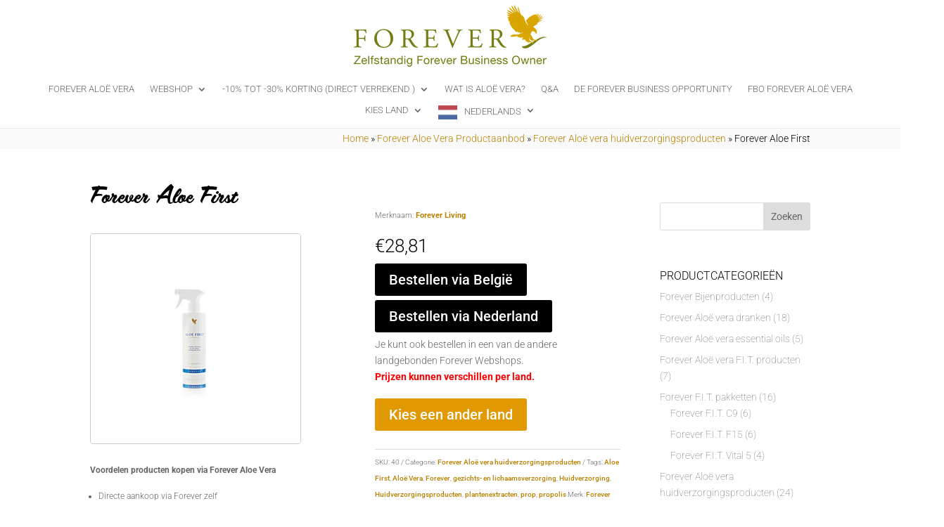

--- FILE ---
content_type: text/html; charset=utf-8
request_url: https://www.youtube-nocookie.com/embed/gFWFUMWmoZw?si=cyKRF_ViATHXW3ey&start=5
body_size: 45224
content:
<!DOCTYPE html><html lang="en" dir="ltr" data-cast-api-enabled="true"><head><meta name="viewport" content="width=device-width, initial-scale=1"><script nonce="LP6m33PHsA6RdvRoDvgH6A">if ('undefined' == typeof Symbol || 'undefined' == typeof Symbol.iterator) {delete Array.prototype.entries;}</script><style name="www-roboto" nonce="Y0B_Il_EM8AQGQI5rB3QbQ">@font-face{font-family:'Roboto';font-style:normal;font-weight:400;font-stretch:100%;src:url(//fonts.gstatic.com/s/roboto/v48/KFO7CnqEu92Fr1ME7kSn66aGLdTylUAMa3GUBHMdazTgWw.woff2)format('woff2');unicode-range:U+0460-052F,U+1C80-1C8A,U+20B4,U+2DE0-2DFF,U+A640-A69F,U+FE2E-FE2F;}@font-face{font-family:'Roboto';font-style:normal;font-weight:400;font-stretch:100%;src:url(//fonts.gstatic.com/s/roboto/v48/KFO7CnqEu92Fr1ME7kSn66aGLdTylUAMa3iUBHMdazTgWw.woff2)format('woff2');unicode-range:U+0301,U+0400-045F,U+0490-0491,U+04B0-04B1,U+2116;}@font-face{font-family:'Roboto';font-style:normal;font-weight:400;font-stretch:100%;src:url(//fonts.gstatic.com/s/roboto/v48/KFO7CnqEu92Fr1ME7kSn66aGLdTylUAMa3CUBHMdazTgWw.woff2)format('woff2');unicode-range:U+1F00-1FFF;}@font-face{font-family:'Roboto';font-style:normal;font-weight:400;font-stretch:100%;src:url(//fonts.gstatic.com/s/roboto/v48/KFO7CnqEu92Fr1ME7kSn66aGLdTylUAMa3-UBHMdazTgWw.woff2)format('woff2');unicode-range:U+0370-0377,U+037A-037F,U+0384-038A,U+038C,U+038E-03A1,U+03A3-03FF;}@font-face{font-family:'Roboto';font-style:normal;font-weight:400;font-stretch:100%;src:url(//fonts.gstatic.com/s/roboto/v48/KFO7CnqEu92Fr1ME7kSn66aGLdTylUAMawCUBHMdazTgWw.woff2)format('woff2');unicode-range:U+0302-0303,U+0305,U+0307-0308,U+0310,U+0312,U+0315,U+031A,U+0326-0327,U+032C,U+032F-0330,U+0332-0333,U+0338,U+033A,U+0346,U+034D,U+0391-03A1,U+03A3-03A9,U+03B1-03C9,U+03D1,U+03D5-03D6,U+03F0-03F1,U+03F4-03F5,U+2016-2017,U+2034-2038,U+203C,U+2040,U+2043,U+2047,U+2050,U+2057,U+205F,U+2070-2071,U+2074-208E,U+2090-209C,U+20D0-20DC,U+20E1,U+20E5-20EF,U+2100-2112,U+2114-2115,U+2117-2121,U+2123-214F,U+2190,U+2192,U+2194-21AE,U+21B0-21E5,U+21F1-21F2,U+21F4-2211,U+2213-2214,U+2216-22FF,U+2308-230B,U+2310,U+2319,U+231C-2321,U+2336-237A,U+237C,U+2395,U+239B-23B7,U+23D0,U+23DC-23E1,U+2474-2475,U+25AF,U+25B3,U+25B7,U+25BD,U+25C1,U+25CA,U+25CC,U+25FB,U+266D-266F,U+27C0-27FF,U+2900-2AFF,U+2B0E-2B11,U+2B30-2B4C,U+2BFE,U+3030,U+FF5B,U+FF5D,U+1D400-1D7FF,U+1EE00-1EEFF;}@font-face{font-family:'Roboto';font-style:normal;font-weight:400;font-stretch:100%;src:url(//fonts.gstatic.com/s/roboto/v48/KFO7CnqEu92Fr1ME7kSn66aGLdTylUAMaxKUBHMdazTgWw.woff2)format('woff2');unicode-range:U+0001-000C,U+000E-001F,U+007F-009F,U+20DD-20E0,U+20E2-20E4,U+2150-218F,U+2190,U+2192,U+2194-2199,U+21AF,U+21E6-21F0,U+21F3,U+2218-2219,U+2299,U+22C4-22C6,U+2300-243F,U+2440-244A,U+2460-24FF,U+25A0-27BF,U+2800-28FF,U+2921-2922,U+2981,U+29BF,U+29EB,U+2B00-2BFF,U+4DC0-4DFF,U+FFF9-FFFB,U+10140-1018E,U+10190-1019C,U+101A0,U+101D0-101FD,U+102E0-102FB,U+10E60-10E7E,U+1D2C0-1D2D3,U+1D2E0-1D37F,U+1F000-1F0FF,U+1F100-1F1AD,U+1F1E6-1F1FF,U+1F30D-1F30F,U+1F315,U+1F31C,U+1F31E,U+1F320-1F32C,U+1F336,U+1F378,U+1F37D,U+1F382,U+1F393-1F39F,U+1F3A7-1F3A8,U+1F3AC-1F3AF,U+1F3C2,U+1F3C4-1F3C6,U+1F3CA-1F3CE,U+1F3D4-1F3E0,U+1F3ED,U+1F3F1-1F3F3,U+1F3F5-1F3F7,U+1F408,U+1F415,U+1F41F,U+1F426,U+1F43F,U+1F441-1F442,U+1F444,U+1F446-1F449,U+1F44C-1F44E,U+1F453,U+1F46A,U+1F47D,U+1F4A3,U+1F4B0,U+1F4B3,U+1F4B9,U+1F4BB,U+1F4BF,U+1F4C8-1F4CB,U+1F4D6,U+1F4DA,U+1F4DF,U+1F4E3-1F4E6,U+1F4EA-1F4ED,U+1F4F7,U+1F4F9-1F4FB,U+1F4FD-1F4FE,U+1F503,U+1F507-1F50B,U+1F50D,U+1F512-1F513,U+1F53E-1F54A,U+1F54F-1F5FA,U+1F610,U+1F650-1F67F,U+1F687,U+1F68D,U+1F691,U+1F694,U+1F698,U+1F6AD,U+1F6B2,U+1F6B9-1F6BA,U+1F6BC,U+1F6C6-1F6CF,U+1F6D3-1F6D7,U+1F6E0-1F6EA,U+1F6F0-1F6F3,U+1F6F7-1F6FC,U+1F700-1F7FF,U+1F800-1F80B,U+1F810-1F847,U+1F850-1F859,U+1F860-1F887,U+1F890-1F8AD,U+1F8B0-1F8BB,U+1F8C0-1F8C1,U+1F900-1F90B,U+1F93B,U+1F946,U+1F984,U+1F996,U+1F9E9,U+1FA00-1FA6F,U+1FA70-1FA7C,U+1FA80-1FA89,U+1FA8F-1FAC6,U+1FACE-1FADC,U+1FADF-1FAE9,U+1FAF0-1FAF8,U+1FB00-1FBFF;}@font-face{font-family:'Roboto';font-style:normal;font-weight:400;font-stretch:100%;src:url(//fonts.gstatic.com/s/roboto/v48/KFO7CnqEu92Fr1ME7kSn66aGLdTylUAMa3OUBHMdazTgWw.woff2)format('woff2');unicode-range:U+0102-0103,U+0110-0111,U+0128-0129,U+0168-0169,U+01A0-01A1,U+01AF-01B0,U+0300-0301,U+0303-0304,U+0308-0309,U+0323,U+0329,U+1EA0-1EF9,U+20AB;}@font-face{font-family:'Roboto';font-style:normal;font-weight:400;font-stretch:100%;src:url(//fonts.gstatic.com/s/roboto/v48/KFO7CnqEu92Fr1ME7kSn66aGLdTylUAMa3KUBHMdazTgWw.woff2)format('woff2');unicode-range:U+0100-02BA,U+02BD-02C5,U+02C7-02CC,U+02CE-02D7,U+02DD-02FF,U+0304,U+0308,U+0329,U+1D00-1DBF,U+1E00-1E9F,U+1EF2-1EFF,U+2020,U+20A0-20AB,U+20AD-20C0,U+2113,U+2C60-2C7F,U+A720-A7FF;}@font-face{font-family:'Roboto';font-style:normal;font-weight:400;font-stretch:100%;src:url(//fonts.gstatic.com/s/roboto/v48/KFO7CnqEu92Fr1ME7kSn66aGLdTylUAMa3yUBHMdazQ.woff2)format('woff2');unicode-range:U+0000-00FF,U+0131,U+0152-0153,U+02BB-02BC,U+02C6,U+02DA,U+02DC,U+0304,U+0308,U+0329,U+2000-206F,U+20AC,U+2122,U+2191,U+2193,U+2212,U+2215,U+FEFF,U+FFFD;}@font-face{font-family:'Roboto';font-style:normal;font-weight:500;font-stretch:100%;src:url(//fonts.gstatic.com/s/roboto/v48/KFO7CnqEu92Fr1ME7kSn66aGLdTylUAMa3GUBHMdazTgWw.woff2)format('woff2');unicode-range:U+0460-052F,U+1C80-1C8A,U+20B4,U+2DE0-2DFF,U+A640-A69F,U+FE2E-FE2F;}@font-face{font-family:'Roboto';font-style:normal;font-weight:500;font-stretch:100%;src:url(//fonts.gstatic.com/s/roboto/v48/KFO7CnqEu92Fr1ME7kSn66aGLdTylUAMa3iUBHMdazTgWw.woff2)format('woff2');unicode-range:U+0301,U+0400-045F,U+0490-0491,U+04B0-04B1,U+2116;}@font-face{font-family:'Roboto';font-style:normal;font-weight:500;font-stretch:100%;src:url(//fonts.gstatic.com/s/roboto/v48/KFO7CnqEu92Fr1ME7kSn66aGLdTylUAMa3CUBHMdazTgWw.woff2)format('woff2');unicode-range:U+1F00-1FFF;}@font-face{font-family:'Roboto';font-style:normal;font-weight:500;font-stretch:100%;src:url(//fonts.gstatic.com/s/roboto/v48/KFO7CnqEu92Fr1ME7kSn66aGLdTylUAMa3-UBHMdazTgWw.woff2)format('woff2');unicode-range:U+0370-0377,U+037A-037F,U+0384-038A,U+038C,U+038E-03A1,U+03A3-03FF;}@font-face{font-family:'Roboto';font-style:normal;font-weight:500;font-stretch:100%;src:url(//fonts.gstatic.com/s/roboto/v48/KFO7CnqEu92Fr1ME7kSn66aGLdTylUAMawCUBHMdazTgWw.woff2)format('woff2');unicode-range:U+0302-0303,U+0305,U+0307-0308,U+0310,U+0312,U+0315,U+031A,U+0326-0327,U+032C,U+032F-0330,U+0332-0333,U+0338,U+033A,U+0346,U+034D,U+0391-03A1,U+03A3-03A9,U+03B1-03C9,U+03D1,U+03D5-03D6,U+03F0-03F1,U+03F4-03F5,U+2016-2017,U+2034-2038,U+203C,U+2040,U+2043,U+2047,U+2050,U+2057,U+205F,U+2070-2071,U+2074-208E,U+2090-209C,U+20D0-20DC,U+20E1,U+20E5-20EF,U+2100-2112,U+2114-2115,U+2117-2121,U+2123-214F,U+2190,U+2192,U+2194-21AE,U+21B0-21E5,U+21F1-21F2,U+21F4-2211,U+2213-2214,U+2216-22FF,U+2308-230B,U+2310,U+2319,U+231C-2321,U+2336-237A,U+237C,U+2395,U+239B-23B7,U+23D0,U+23DC-23E1,U+2474-2475,U+25AF,U+25B3,U+25B7,U+25BD,U+25C1,U+25CA,U+25CC,U+25FB,U+266D-266F,U+27C0-27FF,U+2900-2AFF,U+2B0E-2B11,U+2B30-2B4C,U+2BFE,U+3030,U+FF5B,U+FF5D,U+1D400-1D7FF,U+1EE00-1EEFF;}@font-face{font-family:'Roboto';font-style:normal;font-weight:500;font-stretch:100%;src:url(//fonts.gstatic.com/s/roboto/v48/KFO7CnqEu92Fr1ME7kSn66aGLdTylUAMaxKUBHMdazTgWw.woff2)format('woff2');unicode-range:U+0001-000C,U+000E-001F,U+007F-009F,U+20DD-20E0,U+20E2-20E4,U+2150-218F,U+2190,U+2192,U+2194-2199,U+21AF,U+21E6-21F0,U+21F3,U+2218-2219,U+2299,U+22C4-22C6,U+2300-243F,U+2440-244A,U+2460-24FF,U+25A0-27BF,U+2800-28FF,U+2921-2922,U+2981,U+29BF,U+29EB,U+2B00-2BFF,U+4DC0-4DFF,U+FFF9-FFFB,U+10140-1018E,U+10190-1019C,U+101A0,U+101D0-101FD,U+102E0-102FB,U+10E60-10E7E,U+1D2C0-1D2D3,U+1D2E0-1D37F,U+1F000-1F0FF,U+1F100-1F1AD,U+1F1E6-1F1FF,U+1F30D-1F30F,U+1F315,U+1F31C,U+1F31E,U+1F320-1F32C,U+1F336,U+1F378,U+1F37D,U+1F382,U+1F393-1F39F,U+1F3A7-1F3A8,U+1F3AC-1F3AF,U+1F3C2,U+1F3C4-1F3C6,U+1F3CA-1F3CE,U+1F3D4-1F3E0,U+1F3ED,U+1F3F1-1F3F3,U+1F3F5-1F3F7,U+1F408,U+1F415,U+1F41F,U+1F426,U+1F43F,U+1F441-1F442,U+1F444,U+1F446-1F449,U+1F44C-1F44E,U+1F453,U+1F46A,U+1F47D,U+1F4A3,U+1F4B0,U+1F4B3,U+1F4B9,U+1F4BB,U+1F4BF,U+1F4C8-1F4CB,U+1F4D6,U+1F4DA,U+1F4DF,U+1F4E3-1F4E6,U+1F4EA-1F4ED,U+1F4F7,U+1F4F9-1F4FB,U+1F4FD-1F4FE,U+1F503,U+1F507-1F50B,U+1F50D,U+1F512-1F513,U+1F53E-1F54A,U+1F54F-1F5FA,U+1F610,U+1F650-1F67F,U+1F687,U+1F68D,U+1F691,U+1F694,U+1F698,U+1F6AD,U+1F6B2,U+1F6B9-1F6BA,U+1F6BC,U+1F6C6-1F6CF,U+1F6D3-1F6D7,U+1F6E0-1F6EA,U+1F6F0-1F6F3,U+1F6F7-1F6FC,U+1F700-1F7FF,U+1F800-1F80B,U+1F810-1F847,U+1F850-1F859,U+1F860-1F887,U+1F890-1F8AD,U+1F8B0-1F8BB,U+1F8C0-1F8C1,U+1F900-1F90B,U+1F93B,U+1F946,U+1F984,U+1F996,U+1F9E9,U+1FA00-1FA6F,U+1FA70-1FA7C,U+1FA80-1FA89,U+1FA8F-1FAC6,U+1FACE-1FADC,U+1FADF-1FAE9,U+1FAF0-1FAF8,U+1FB00-1FBFF;}@font-face{font-family:'Roboto';font-style:normal;font-weight:500;font-stretch:100%;src:url(//fonts.gstatic.com/s/roboto/v48/KFO7CnqEu92Fr1ME7kSn66aGLdTylUAMa3OUBHMdazTgWw.woff2)format('woff2');unicode-range:U+0102-0103,U+0110-0111,U+0128-0129,U+0168-0169,U+01A0-01A1,U+01AF-01B0,U+0300-0301,U+0303-0304,U+0308-0309,U+0323,U+0329,U+1EA0-1EF9,U+20AB;}@font-face{font-family:'Roboto';font-style:normal;font-weight:500;font-stretch:100%;src:url(//fonts.gstatic.com/s/roboto/v48/KFO7CnqEu92Fr1ME7kSn66aGLdTylUAMa3KUBHMdazTgWw.woff2)format('woff2');unicode-range:U+0100-02BA,U+02BD-02C5,U+02C7-02CC,U+02CE-02D7,U+02DD-02FF,U+0304,U+0308,U+0329,U+1D00-1DBF,U+1E00-1E9F,U+1EF2-1EFF,U+2020,U+20A0-20AB,U+20AD-20C0,U+2113,U+2C60-2C7F,U+A720-A7FF;}@font-face{font-family:'Roboto';font-style:normal;font-weight:500;font-stretch:100%;src:url(//fonts.gstatic.com/s/roboto/v48/KFO7CnqEu92Fr1ME7kSn66aGLdTylUAMa3yUBHMdazQ.woff2)format('woff2');unicode-range:U+0000-00FF,U+0131,U+0152-0153,U+02BB-02BC,U+02C6,U+02DA,U+02DC,U+0304,U+0308,U+0329,U+2000-206F,U+20AC,U+2122,U+2191,U+2193,U+2212,U+2215,U+FEFF,U+FFFD;}</style><script name="www-roboto" nonce="LP6m33PHsA6RdvRoDvgH6A">if (document.fonts && document.fonts.load) {document.fonts.load("400 10pt Roboto", "E"); document.fonts.load("500 10pt Roboto", "E");}</script><link rel="stylesheet" href="/s/player/c9168c90/www-player.css" name="www-player" nonce="Y0B_Il_EM8AQGQI5rB3QbQ"><style nonce="Y0B_Il_EM8AQGQI5rB3QbQ">html {overflow: hidden;}body {font: 12px Roboto, Arial, sans-serif; background-color: #000; color: #fff; height: 100%; width: 100%; overflow: hidden; position: absolute; margin: 0; padding: 0;}#player {width: 100%; height: 100%;}h1 {text-align: center; color: #fff;}h3 {margin-top: 6px; margin-bottom: 3px;}.player-unavailable {position: absolute; top: 0; left: 0; right: 0; bottom: 0; padding: 25px; font-size: 13px; background: url(/img/meh7.png) 50% 65% no-repeat;}.player-unavailable .message {text-align: left; margin: 0 -5px 15px; padding: 0 5px 14px; border-bottom: 1px solid #888; font-size: 19px; font-weight: normal;}.player-unavailable a {color: #167ac6; text-decoration: none;}</style><script nonce="LP6m33PHsA6RdvRoDvgH6A">var ytcsi={gt:function(n){n=(n||"")+"data_";return ytcsi[n]||(ytcsi[n]={tick:{},info:{},gel:{preLoggedGelInfos:[]}})},now:window.performance&&window.performance.timing&&window.performance.now&&window.performance.timing.navigationStart?function(){return window.performance.timing.navigationStart+window.performance.now()}:function(){return(new Date).getTime()},tick:function(l,t,n){var ticks=ytcsi.gt(n).tick;var v=t||ytcsi.now();if(ticks[l]){ticks["_"+l]=ticks["_"+l]||[ticks[l]];ticks["_"+l].push(v)}ticks[l]=
v},info:function(k,v,n){ytcsi.gt(n).info[k]=v},infoGel:function(p,n){ytcsi.gt(n).gel.preLoggedGelInfos.push(p)},setStart:function(t,n){ytcsi.tick("_start",t,n)}};
(function(w,d){function isGecko(){if(!w.navigator)return false;try{if(w.navigator.userAgentData&&w.navigator.userAgentData.brands&&w.navigator.userAgentData.brands.length){var brands=w.navigator.userAgentData.brands;var i=0;for(;i<brands.length;i++)if(brands[i]&&brands[i].brand==="Firefox")return true;return false}}catch(e){setTimeout(function(){throw e;})}if(!w.navigator.userAgent)return false;var ua=w.navigator.userAgent;return ua.indexOf("Gecko")>0&&ua.toLowerCase().indexOf("webkit")<0&&ua.indexOf("Edge")<
0&&ua.indexOf("Trident")<0&&ua.indexOf("MSIE")<0}ytcsi.setStart(w.performance?w.performance.timing.responseStart:null);var isPrerender=(d.visibilityState||d.webkitVisibilityState)=="prerender";var vName=!d.visibilityState&&d.webkitVisibilityState?"webkitvisibilitychange":"visibilitychange";if(isPrerender){var startTick=function(){ytcsi.setStart();d.removeEventListener(vName,startTick)};d.addEventListener(vName,startTick,false)}if(d.addEventListener)d.addEventListener(vName,function(){ytcsi.tick("vc")},
false);if(isGecko()){var isHidden=(d.visibilityState||d.webkitVisibilityState)=="hidden";if(isHidden)ytcsi.tick("vc")}var slt=function(el,t){setTimeout(function(){var n=ytcsi.now();el.loadTime=n;if(el.slt)el.slt()},t)};w.__ytRIL=function(el){if(!el.getAttribute("data-thumb"))if(w.requestAnimationFrame)w.requestAnimationFrame(function(){slt(el,0)});else slt(el,16)}})(window,document);
</script><script nonce="LP6m33PHsA6RdvRoDvgH6A">var ytcfg={d:function(){return window.yt&&yt.config_||ytcfg.data_||(ytcfg.data_={})},get:function(k,o){return k in ytcfg.d()?ytcfg.d()[k]:o},set:function(){var a=arguments;if(a.length>1)ytcfg.d()[a[0]]=a[1];else{var k;for(k in a[0])ytcfg.d()[k]=a[0][k]}}};
ytcfg.set({"CLIENT_CANARY_STATE":"none","DEVICE":"cbr\u003dChrome\u0026cbrand\u003dapple\u0026cbrver\u003d131.0.0.0\u0026ceng\u003dWebKit\u0026cengver\u003d537.36\u0026cos\u003dMacintosh\u0026cosver\u003d10_15_7\u0026cplatform\u003dDESKTOP","EVENT_ID":"NRJ2ae3SOeOxlssPtPL1oQs","EXPERIMENT_FLAGS":{"ab_det_apb_b":true,"ab_det_apm":true,"ab_det_el_h":true,"ab_det_em_inj":true,"ab_fk_sk_cl":true,"ab_l_sig_st":true,"ab_l_sig_st_e":true,"action_companion_center_align_description":true,"allow_skip_networkless":true,"always_send_and_write":true,"att_web_record_metrics":true,"attmusi":true,"c3_enable_button_impression_logging":true,"c3_watch_page_component":true,"cancel_pending_navs":true,"clean_up_manual_attribution_header":true,"config_age_report_killswitch":true,"cow_optimize_idom_compat":true,"csi_on_gel":true,"delhi_mweb_colorful_sd":true,"delhi_mweb_colorful_sd_v2":true,"deprecate_pair_servlet_enabled":true,"desktop_sparkles_light_cta_button":true,"disable_cached_masthead_data":true,"disable_child_node_auto_formatted_strings":true,"disable_log_to_visitor_layer":true,"disable_pacf_logging_for_memory_limited_tv":true,"embeds_enable_eid_enforcement_for_youtube":true,"embeds_enable_info_panel_dismissal":true,"embeds_enable_pfp_always_unbranded":true,"embeds_muted_autoplay_sound_fix":true,"embeds_serve_es6_client":true,"embeds_web_nwl_disable_nocookie":true,"embeds_web_updated_shorts_definition_fix":true,"enable_active_view_display_ad_renderer_web_home":true,"enable_ad_disclosure_banner_a11y_fix":true,"enable_client_sli_logging":true,"enable_client_streamz_web":true,"enable_client_ve_spec":true,"enable_cloud_save_error_popup_after_retry":true,"enable_dai_sdf_h5_preroll":true,"enable_datasync_id_header_in_web_vss_pings":true,"enable_default_mono_cta_migration_web_client":true,"enable_docked_chat_messages":true,"enable_drop_shadow_experiment":true,"enable_entity_store_from_dependency_injection":true,"enable_inline_muted_playback_on_web_search":true,"enable_inline_muted_playback_on_web_search_for_vdc":true,"enable_inline_muted_playback_on_web_search_for_vdcb":true,"enable_is_mini_app_page_active_bugfix":true,"enable_logging_first_user_action_after_game_ready":true,"enable_ltc_param_fetch_from_innertube":true,"enable_masthead_mweb_padding_fix":true,"enable_menu_renderer_button_in_mweb_hclr":true,"enable_mini_app_command_handler_mweb_fix":true,"enable_mini_guide_downloads_item":true,"enable_mixed_direction_formatted_strings":true,"enable_mweb_new_caption_language_picker":true,"enable_names_handles_account_switcher":true,"enable_network_request_logging_on_game_events":true,"enable_new_paid_product_placement":true,"enable_open_in_new_tab_icon_for_short_dr_for_desktop_search":true,"enable_open_yt_content":true,"enable_origin_query_parameter_bugfix":true,"enable_pause_ads_on_ytv_html5":true,"enable_payments_purchase_manager":true,"enable_pdp_icon_prefetch":true,"enable_pl_r_si_fa":true,"enable_place_pivot_url":true,"enable_pv_screen_modern_text":true,"enable_removing_navbar_title_on_hashtag_page_mweb":true,"enable_rta_manager":true,"enable_sdf_companion_h5":true,"enable_sdf_dai_h5_midroll":true,"enable_sdf_h5_endemic_mid_post_roll":true,"enable_sdf_on_h5_unplugged_vod_midroll":true,"enable_sdf_shorts_player_bytes_h5":true,"enable_sending_unwrapped_game_audio_as_serialized_metadata":true,"enable_sfv_effect_pivot_url":true,"enable_shorts_new_carousel":true,"enable_skip_ad_guidance_prompt":true,"enable_skippable_ads_for_unplugged_ad_pod":true,"enable_smearing_expansion_dai":true,"enable_time_out_messages":true,"enable_timeline_view_modern_transcript_fe":true,"enable_video_display_compact_button_group_for_desktop_search":true,"enable_web_delhi_icons":true,"enable_web_home_top_landscape_image_layout_level_click":true,"enable_web_tiered_gel":true,"enable_window_constrained_buy_flow_dialog":true,"enable_wiz_queue_effect_and_on_init_initial_runs":true,"enable_ypc_spinners":true,"enable_yt_ata_iframe_authuser":true,"export_networkless_options":true,"export_player_version_to_ytconfig":true,"fill_single_video_with_notify_to_lasr":true,"fix_ad_miniplayer_controls_rendering":true,"fix_ads_tracking_for_swf_config_deprecation_mweb":true,"h5_companion_enable_adcpn_macro_substitution_for_click_pings":true,"h5_inplayer_enable_adcpn_macro_substitution_for_click_pings":true,"h5_reset_cache_and_filter_before_update_masthead":true,"hide_channel_creation_title_for_mweb":true,"high_ccv_client_side_caching_h5":true,"html5_log_trigger_events_with_debug_data":true,"html5_ssdai_enable_media_end_cue_range":true,"il_attach_cache_limit":true,"il_use_view_model_logging_context":true,"is_browser_support_for_webcam_streaming":true,"json_condensed_response":true,"kev_adb_pg":true,"kevlar_gel_error_routing":true,"kevlar_watch_cinematics":true,"live_chat_enable_controller_extraction":true,"live_chat_enable_rta_manager":true,"log_click_with_layer_from_element_in_command_handler":true,"mdx_enable_privacy_disclosure_ui":true,"mdx_load_cast_api_bootstrap_script":true,"medium_progress_bar_modification":true,"migrate_remaining_web_ad_badges_to_innertube":true,"mobile_account_menu_refresh":true,"mweb_account_linking_noapp":true,"mweb_after_render_to_scheduler":true,"mweb_allow_modern_search_suggest_behavior":true,"mweb_animated_actions":true,"mweb_app_upsell_button_direct_to_app":true,"mweb_c3_enable_adaptive_signals":true,"mweb_c3_library_page_enable_recent_shelf":true,"mweb_c3_remove_web_navigation_endpoint_data":true,"mweb_c3_use_canonical_from_player_response":true,"mweb_cinematic_watch":true,"mweb_command_handler":true,"mweb_delay_watch_initial_data":true,"mweb_disable_searchbar_scroll":true,"mweb_enable_browse_chunks":true,"mweb_enable_colorful_ai_summary":true,"mweb_enable_fine_scrubbing_for_recs":true,"mweb_enable_keto_batch_player_fullscreen":true,"mweb_enable_keto_batch_player_progress_bar":true,"mweb_enable_keto_batch_player_tooltips":true,"mweb_enable_lockup_view_model_for_ucp":true,"mweb_enable_mix_panel_title_metadata":true,"mweb_enable_more_drawer":true,"mweb_enable_optional_fullscreen_landscape_locking":true,"mweb_enable_overlay_touch_manager":true,"mweb_enable_premium_carve_out_fix":true,"mweb_enable_refresh_detection":true,"mweb_enable_search_imp":true,"mweb_enable_shorts_pivot_button":true,"mweb_enable_shorts_video_preload":true,"mweb_enable_skippables_on_jio_phone":true,"mweb_enable_two_line_title_on_shorts":true,"mweb_enable_varispeed_controller":true,"mweb_enable_watch_feed_infinite_scroll":true,"mweb_enable_wrapped_unplugged_pause_membership_dialog_renderer":true,"mweb_fix_monitor_visibility_after_render":true,"mweb_force_ios_fallback_to_native_control":true,"mweb_fp_auto_fullscreen":true,"mweb_fullscreen_controls":true,"mweb_fullscreen_controls_action_buttons":true,"mweb_fullscreen_watch_system":true,"mweb_home_reactive_shorts":true,"mweb_innertube_search_command":true,"mweb_lang_in_html":true,"mweb_like_button_synced_with_entities":true,"mweb_logo_use_home_page_ve":true,"mweb_native_control_in_faux_fullscreen_shared":true,"mweb_player_control_on_hover":true,"mweb_player_delhi_dtts":true,"mweb_player_settings_use_bottom_sheet":true,"mweb_player_show_previous_next_buttons_in_playlist":true,"mweb_player_skip_no_op_state_changes":true,"mweb_player_user_select_none":true,"mweb_playlist_engagement_panel":true,"mweb_progress_bar_seek_on_mouse_click":true,"mweb_pull_2_full":true,"mweb_pull_2_full_enable_touch_handlers":true,"mweb_schedule_warm_watch_response":true,"mweb_searchbox_legacy_navigation":true,"mweb_see_fewer_shorts":true,"mweb_shorts_comments_panel_id_change":true,"mweb_shorts_early_continuation":true,"mweb_show_ios_smart_banner":true,"mweb_show_sign_in_button_from_header":true,"mweb_use_server_url_on_startup":true,"mweb_watch_captions_enable_auto_translate":true,"mweb_watch_captions_set_default_size":true,"mweb_watch_stop_scheduler_on_player_response":true,"mweb_watchfeed_big_thumbnails":true,"mweb_yt_searchbox":true,"networkless_logging":true,"no_client_ve_attach_unless_shown":true,"pageid_as_header_web":true,"playback_settings_use_switch_menu":true,"player_controls_autonav_fix":true,"player_controls_skip_double_signal_update":true,"polymer_bad_build_labels":true,"polymer_verifiy_app_state":true,"qoe_send_and_write":true,"remove_chevron_from_ad_disclosure_banner_h5":true,"remove_masthead_channel_banner_on_refresh":true,"remove_slot_id_exited_trigger_for_dai_in_player_slot_expire":true,"replace_client_url_parsing_with_server_signal":true,"service_worker_enabled":true,"service_worker_push_enabled":true,"service_worker_push_home_page_prompt":true,"service_worker_push_watch_page_prompt":true,"shell_load_gcf":true,"shorten_initial_gel_batch_timeout":true,"should_use_yt_voice_endpoint_in_kaios":true,"smarter_ve_dedupping":true,"speedmaster_no_seek":true,"stop_handling_click_for_non_rendering_overlay_layout":true,"suppress_error_204_logging":true,"synced_panel_scrolling_controller":true,"use_event_time_ms_header":true,"use_fifo_for_networkless":true,"use_request_time_ms_header":true,"use_session_based_sampling":true,"use_thumbnail_overlay_time_status_renderer_for_live_badge":true,"vss_final_ping_send_and_write":true,"vss_playback_use_send_and_write":true,"web_adaptive_repeat_ase":true,"web_always_load_chat_support":true,"web_animated_like":true,"web_api_url":true,"web_attributed_string_deep_equal_bugfix":true,"web_autonav_allow_off_by_default":true,"web_button_vm_refactor_disabled":true,"web_c3_log_app_init_finish":true,"web_csi_action_sampling_enabled":true,"web_dedupe_ve_grafting":true,"web_disable_backdrop_filter":true,"web_enable_ab_rsp_cl":true,"web_enable_course_icon_update":true,"web_enable_error_204":true,"web_fix_segmented_like_dislike_undefined":true,"web_gcf_hashes_innertube":true,"web_gel_timeout_cap":true,"web_metadata_carousel_elref_bugfix":true,"web_parent_target_for_sheets":true,"web_persist_server_autonav_state_on_client":true,"web_playback_associated_log_ctt":true,"web_playback_associated_ve":true,"web_prefetch_preload_video":true,"web_progress_bar_draggable":true,"web_resizable_advertiser_banner_on_masthead_safari_fix":true,"web_shorts_just_watched_on_channel_and_pivot_study":true,"web_shorts_just_watched_overlay":true,"web_update_panel_visibility_logging_fix":true,"web_video_attribute_view_model_a11y_fix":true,"web_watch_controls_state_signals":true,"web_wiz_attributed_string":true,"webfe_mweb_watch_microdata":true,"webfe_watch_shorts_canonical_url_fix":true,"webpo_exit_on_net_err":true,"wiz_diff_overwritable":true,"woffle_used_state_report":true,"wpo_gel_strz":true,"H5_async_logging_delay_ms":30000.0,"attention_logging_scroll_throttle":500.0,"autoplay_pause_by_lact_sampling_fraction":0.0,"cinematic_watch_effect_opacity":0.4,"log_window_onerror_fraction":0.1,"speedmaster_playback_rate":2.0,"tv_pacf_logging_sample_rate":0.01,"web_attention_logging_scroll_throttle":500.0,"web_load_prediction_threshold":0.1,"web_navigation_prediction_threshold":0.1,"web_pbj_log_warning_rate":0.0,"web_system_health_fraction":0.01,"ytidb_transaction_ended_event_rate_limit":0.02,"active_time_update_interval_ms":10000,"att_init_delay":500,"autoplay_pause_by_lact_sec":0,"botguard_async_snapshot_timeout_ms":3000,"check_navigator_accuracy_timeout_ms":0,"cinematic_watch_css_filter_blur_strength":40,"cinematic_watch_fade_out_duration":500,"close_webview_delay_ms":100,"cloud_save_game_data_rate_limit_ms":3000,"compression_disable_point":10,"custom_active_view_tos_timeout_ms":3600000,"embeds_widget_poll_interval_ms":0,"gel_min_batch_size":3,"gel_queue_timeout_max_ms":60000,"get_async_timeout_ms":60000,"hide_cta_for_home_web_video_ads_animate_in_time":2,"html5_byterate_soft_cap":0,"initial_gel_batch_timeout":2000,"max_body_size_to_compress":500000,"max_prefetch_window_sec_for_livestream_optimization":10,"min_prefetch_offset_sec_for_livestream_optimization":20,"mini_app_container_iframe_src_update_delay_ms":0,"multiple_preview_news_duration_time":11000,"mweb_c3_toast_duration_ms":5000,"mweb_deep_link_fallback_timeout_ms":10000,"mweb_delay_response_received_actions":100,"mweb_fp_dpad_rate_limit_ms":0,"mweb_fp_dpad_watch_title_clamp_lines":0,"mweb_history_manager_cache_size":100,"mweb_ios_fullscreen_playback_transition_delay_ms":500,"mweb_ios_fullscreen_system_pause_epilson_ms":0,"mweb_override_response_store_expiration_ms":0,"mweb_shorts_early_continuation_trigger_threshold":4,"mweb_w2w_max_age_seconds":0,"mweb_watch_captions_default_size":2,"neon_dark_launch_gradient_count":0,"network_polling_interval":30000,"play_click_interval_ms":30000,"play_ping_interval_ms":10000,"prefetch_comments_ms_after_video":0,"send_config_hash_timer":0,"service_worker_push_logged_out_prompt_watches":-1,"service_worker_push_prompt_cap":-1,"service_worker_push_prompt_delay_microseconds":3888000000000,"slow_compressions_before_abandon_count":4,"speedmaster_cancellation_movement_dp":10,"speedmaster_touch_activation_ms":500,"web_attention_logging_throttle":500,"web_foreground_heartbeat_interval_ms":28000,"web_gel_debounce_ms":10000,"web_logging_max_batch":100,"web_max_tracing_events":50,"web_tracing_session_replay":0,"wil_icon_max_concurrent_fetches":9999,"ytidb_remake_db_retries":3,"ytidb_reopen_db_retries":3,"WebClientReleaseProcessCritical__youtube_embeds_client_version_override":"","WebClientReleaseProcessCritical__youtube_embeds_web_client_version_override":"","WebClientReleaseProcessCritical__youtube_mweb_client_version_override":"","debug_forced_internalcountrycode":"","embeds_web_synth_ch_headers_banned_urls_regex":"","enable_web_media_service":"DISABLED","il_payload_scraping":"","live_chat_unicode_emoji_json_url":"https://www.gstatic.com/youtube/img/emojis/emojis-svg-9.json","mweb_deep_link_feature_tag_suffix":"11268432","mweb_enable_shorts_innertube_player_prefetch_trigger":"NONE","mweb_fp_dpad":"home,search,browse,channel,create_channel,experiments,settings,trending,oops,404,paid_memberships,sponsorship,premium,shorts","mweb_fp_dpad_linear_navigation":"","mweb_fp_dpad_linear_navigation_visitor":"","mweb_fp_dpad_visitor":"","mweb_preload_video_by_player_vars":"","place_pivot_triggering_container_alternate":"","place_pivot_triggering_counterfactual_container_alternate":"","service_worker_push_force_notification_prompt_tag":"1","service_worker_scope":"/","suggest_exp_str":"","web_client_version_override":"","kevlar_command_handler_command_banlist":[],"mini_app_ids_without_game_ready":["UgkxHHtsak1SC8mRGHMZewc4HzeAY3yhPPmJ","Ugkx7OgzFqE6z_5Mtf4YsotGfQNII1DF_RBm"],"web_op_signal_type_banlist":[],"web_tracing_enabled_spans":["event","command"]},"GAPI_HINT_PARAMS":"m;/_/scs/abc-static/_/js/k\u003dgapi.gapi.en.FZb77tO2YW4.O/d\u003d1/rs\u003dAHpOoo8lqavmo6ayfVxZovyDiP6g3TOVSQ/m\u003d__features__","GAPI_HOST":"https://apis.google.com","GAPI_LOCALE":"en_US","GL":"US","HL":"en","HTML_DIR":"ltr","HTML_LANG":"en","INNERTUBE_API_KEY":"AIzaSyAO_FJ2SlqU8Q4STEHLGCilw_Y9_11qcW8","INNERTUBE_API_VERSION":"v1","INNERTUBE_CLIENT_NAME":"WEB_EMBEDDED_PLAYER","INNERTUBE_CLIENT_VERSION":"1.20260122.10.00","INNERTUBE_CONTEXT":{"client":{"hl":"en","gl":"US","remoteHost":"3.14.7.63","deviceMake":"Apple","deviceModel":"","visitorData":"[base64]%3D%3D","userAgent":"Mozilla/5.0 (Macintosh; Intel Mac OS X 10_15_7) AppleWebKit/537.36 (KHTML, like Gecko) Chrome/131.0.0.0 Safari/537.36; ClaudeBot/1.0; +claudebot@anthropic.com),gzip(gfe)","clientName":"WEB_EMBEDDED_PLAYER","clientVersion":"1.20260122.10.00","osName":"Macintosh","osVersion":"10_15_7","originalUrl":"https://www.youtube-nocookie.com/embed/gFWFUMWmoZw?si\u003dcyKRF_ViATHXW3ey\u0026start\u003d5","platform":"DESKTOP","clientFormFactor":"UNKNOWN_FORM_FACTOR","configInfo":{"appInstallData":"[base64]%3D"},"browserName":"Chrome","browserVersion":"131.0.0.0","acceptHeader":"text/html,application/xhtml+xml,application/xml;q\u003d0.9,image/webp,image/apng,*/*;q\u003d0.8,application/signed-exchange;v\u003db3;q\u003d0.9","deviceExperimentId":"ChxOelU1T1RJNE1UUTBNVEV6TURZNE1qVXdNUT09ELWk2MsGGLWk2MsG","rolloutToken":"CP-hlsT-24q3vQEQp87--t2mkgMYp87--t2mkgM%3D"},"user":{"lockedSafetyMode":false},"request":{"useSsl":true},"clickTracking":{"clickTrackingParams":"IhMIrcH++t2mkgMV45hlAx00eT20"},"thirdParty":{"embeddedPlayerContext":{"embeddedPlayerEncryptedContext":"AD5ZzFRMLcFAb347xG2PqsSwmeCy0PjaukZ6A9-lY9FF7FtRcGVJupNrYJxa9G4H-XBvxFW2ScJD3m2wOjkd0u5p92bZsJuJzRSn3O6Ca9ChakwVNCKkz863_7Jy0nLtmsVIy4tWrmpZUKrB","ancestorOriginsSupported":false}}},"INNERTUBE_CONTEXT_CLIENT_NAME":56,"INNERTUBE_CONTEXT_CLIENT_VERSION":"1.20260122.10.00","INNERTUBE_CONTEXT_GL":"US","INNERTUBE_CONTEXT_HL":"en","LATEST_ECATCHER_SERVICE_TRACKING_PARAMS":{"client.name":"WEB_EMBEDDED_PLAYER","client.jsfeat":"2021"},"LOGGED_IN":false,"PAGE_BUILD_LABEL":"youtube.embeds.web_20260122_10_RC00","PAGE_CL":859848483,"SERVER_NAME":"WebFE","VISITOR_DATA":"[base64]%3D%3D","WEB_PLAYER_CONTEXT_CONFIGS":{"WEB_PLAYER_CONTEXT_CONFIG_ID_EMBEDDED_PLAYER":{"rootElementId":"movie_player","jsUrl":"/s/player/c9168c90/player_ias.vflset/en_US/base.js","cssUrl":"/s/player/c9168c90/www-player.css","contextId":"WEB_PLAYER_CONTEXT_CONFIG_ID_EMBEDDED_PLAYER","eventLabel":"embedded","contentRegion":"US","hl":"en_US","hostLanguage":"en","innertubeApiKey":"AIzaSyAO_FJ2SlqU8Q4STEHLGCilw_Y9_11qcW8","innertubeApiVersion":"v1","innertubeContextClientVersion":"1.20260122.10.00","device":{"brand":"apple","model":"","browser":"Chrome","browserVersion":"131.0.0.0","os":"Macintosh","osVersion":"10_15_7","platform":"DESKTOP","interfaceName":"WEB_EMBEDDED_PLAYER","interfaceVersion":"1.20260122.10.00"},"serializedExperimentIds":"24004644,51010235,51063643,51098299,51204329,51222973,51340662,51349914,51353393,51366423,51389629,51404808,51404810,51425030,51459425,51490331,51500051,51505436,51526266,51530495,51534669,51560386,51565116,51566373,51578633,51583566,51583821,51585555,51586118,51605258,51605395,51609829,51611457,51615067,51620866,51621065,51622845,51631300,51632249,51637029,51638932,51648336,51653718,51656217,51672162,51681662,51683502,51684302,51684307,51691027,51691589,51693510,51693995,51696107,51696619,51697032,51700777,51701616,51705183,51708691,51711227,51712601,51713237,51714463,51719112,51719411,51719590,51719628,51729218,51732102,51735452,51738919,51740812,51742829,51742878,51744562,51747794,51751855","serializedExperimentFlags":"H5_async_logging_delay_ms\u003d30000.0\u0026PlayerWeb__h5_enable_advisory_rating_restrictions\u003dtrue\u0026a11y_h5_associate_survey_question\u003dtrue\u0026ab_det_apb_b\u003dtrue\u0026ab_det_apm\u003dtrue\u0026ab_det_el_h\u003dtrue\u0026ab_det_em_inj\u003dtrue\u0026ab_fk_sk_cl\u003dtrue\u0026ab_l_sig_st\u003dtrue\u0026ab_l_sig_st_e\u003dtrue\u0026action_companion_center_align_description\u003dtrue\u0026ad_pod_disable_companion_persist_ads_quality\u003dtrue\u0026add_stmp_logs_for_voice_boost\u003dtrue\u0026allow_autohide_on_paused_videos\u003dtrue\u0026allow_drm_override\u003dtrue\u0026allow_live_autoplay\u003dtrue\u0026allow_poltergust_autoplay\u003dtrue\u0026allow_skip_networkless\u003dtrue\u0026allow_vp9_1080p_mq_enc\u003dtrue\u0026always_cache_redirect_endpoint\u003dtrue\u0026always_send_and_write\u003dtrue\u0026annotation_module_vast_cards_load_logging_fraction\u003d0.0\u0026assign_drm_family_by_format\u003dtrue\u0026att_web_record_metrics\u003dtrue\u0026attention_logging_scroll_throttle\u003d500.0\u0026attmusi\u003dtrue\u0026autoplay_time\u003d10000\u0026autoplay_time_for_fullscreen\u003d-1\u0026autoplay_time_for_music_content\u003d-1\u0026bg_vm_reinit_threshold\u003d7200000\u0026blocked_packages_for_sps\u003d[]\u0026botguard_async_snapshot_timeout_ms\u003d3000\u0026captions_url_add_ei\u003dtrue\u0026check_navigator_accuracy_timeout_ms\u003d0\u0026clean_up_manual_attribution_header\u003dtrue\u0026compression_disable_point\u003d10\u0026cow_optimize_idom_compat\u003dtrue\u0026csi_on_gel\u003dtrue\u0026custom_active_view_tos_timeout_ms\u003d3600000\u0026dash_manifest_version\u003d5\u0026debug_bandaid_hostname\u003d\u0026debug_bandaid_port\u003d0\u0026debug_sherlog_username\u003d\u0026delhi_fast_follow_autonav_toggle\u003dtrue\u0026delhi_modern_player_default_thumbnail_percentage\u003d0.0\u0026delhi_modern_player_faster_autohide_delay_ms\u003d2000\u0026delhi_modern_player_pause_thumbnail_percentage\u003d0.6\u0026delhi_modern_web_player_blending_mode\u003d\u0026delhi_modern_web_player_disable_frosted_glass\u003dtrue\u0026delhi_modern_web_player_horizontal_volume_controls\u003dtrue\u0026delhi_modern_web_player_lhs_volume_controls\u003dtrue\u0026delhi_modern_web_player_responsive_compact_controls_threshold\u003d0\u0026deprecate_22\u003dtrue\u0026deprecate_delay_ping\u003dtrue\u0026deprecate_pair_servlet_enabled\u003dtrue\u0026desktop_sparkles_light_cta_button\u003dtrue\u0026disable_av1_setting\u003dtrue\u0026disable_branding_context\u003dtrue\u0026disable_cached_masthead_data\u003dtrue\u0026disable_channel_id_check_for_suspended_channels\u003dtrue\u0026disable_child_node_auto_formatted_strings\u003dtrue\u0026disable_lifa_for_supex_users\u003dtrue\u0026disable_log_to_visitor_layer\u003dtrue\u0026disable_mdx_connection_in_mdx_module_for_music_web\u003dtrue\u0026disable_pacf_logging_for_memory_limited_tv\u003dtrue\u0026disable_reduced_fullscreen_autoplay_countdown_for_minors\u003dtrue\u0026disable_reel_item_watch_format_filtering\u003dtrue\u0026disable_threegpp_progressive_formats\u003dtrue\u0026disable_touch_events_on_skip_button\u003dtrue\u0026edge_encryption_fill_primary_key_version\u003dtrue\u0026embeds_enable_info_panel_dismissal\u003dtrue\u0026embeds_enable_move_set_center_crop_to_public\u003dtrue\u0026embeds_enable_per_video_embed_config\u003dtrue\u0026embeds_enable_pfp_always_unbranded\u003dtrue\u0026embeds_web_lite_mode\u003d1\u0026embeds_web_nwl_disable_nocookie\u003dtrue\u0026embeds_web_synth_ch_headers_banned_urls_regex\u003d\u0026enable_active_view_display_ad_renderer_web_home\u003dtrue\u0026enable_active_view_lr_shorts_video\u003dtrue\u0026enable_active_view_mweb_shorts_video\u003dtrue\u0026enable_active_view_web_shorts_video\u003dtrue\u0026enable_ad_cpn_macro_substitution_for_click_pings\u003dtrue\u0026enable_ad_disclosure_banner_a11y_fix\u003dtrue\u0026enable_app_promo_endcap_eml_on_tablet\u003dtrue\u0026enable_batched_cross_device_pings_in_gel_fanout\u003dtrue\u0026enable_cast_for_web_unplugged\u003dtrue\u0026enable_cast_on_music_web\u003dtrue\u0026enable_cipher_for_manifest_urls\u003dtrue\u0026enable_cleanup_masthead_autoplay_hack_fix\u003dtrue\u0026enable_client_page_id_header_for_first_party_pings\u003dtrue\u0026enable_client_sli_logging\u003dtrue\u0026enable_client_ve_spec\u003dtrue\u0026enable_cta_banner_on_unplugged_lr\u003dtrue\u0026enable_custom_playhead_parsing\u003dtrue\u0026enable_dai_sdf_h5_preroll\u003dtrue\u0026enable_datasync_id_header_in_web_vss_pings\u003dtrue\u0026enable_default_mono_cta_migration_web_client\u003dtrue\u0026enable_dsa_ad_badge_for_action_endcap_on_android\u003dtrue\u0026enable_dsa_ad_badge_for_action_endcap_on_ios\u003dtrue\u0026enable_entity_store_from_dependency_injection\u003dtrue\u0026enable_error_corrections_infocard_web_client\u003dtrue\u0026enable_error_corrections_infocards_icon_web\u003dtrue\u0026enable_inline_muted_playback_on_web_search\u003dtrue\u0026enable_inline_muted_playback_on_web_search_for_vdc\u003dtrue\u0026enable_inline_muted_playback_on_web_search_for_vdcb\u003dtrue\u0026enable_inline_playback_in_ustreamer_config\u003dtrue\u0026enable_kabuki_comments_on_shorts\u003ddisabled\u0026enable_ltc_param_fetch_from_innertube\u003dtrue\u0026enable_mixed_direction_formatted_strings\u003dtrue\u0026enable_modern_skip_button_on_web\u003dtrue\u0026enable_new_paid_product_placement\u003dtrue\u0026enable_open_in_new_tab_icon_for_short_dr_for_desktop_search\u003dtrue\u0026enable_out_of_stock_text_all_surfaces\u003dtrue\u0026enable_paid_content_overlay_bugfix\u003dtrue\u0026enable_pause_ads_on_ytv_html5\u003dtrue\u0026enable_pl_r_si_fa\u003dtrue\u0026enable_policy_based_hqa_filter_in_watch_server\u003dtrue\u0026enable_progres_commands_lr_feeds\u003dtrue\u0026enable_progress_commands_lr_shorts\u003dtrue\u0026enable_publishing_region_param_in_sus\u003dtrue\u0026enable_pv_screen_modern_text\u003dtrue\u0026enable_rpr_token_on_ltl_lookup\u003dtrue\u0026enable_sdf_companion_h5\u003dtrue\u0026enable_sdf_dai_h5_midroll\u003dtrue\u0026enable_sdf_h5_endemic_mid_post_roll\u003dtrue\u0026enable_sdf_on_h5_unplugged_vod_midroll\u003dtrue\u0026enable_sdf_shorts_player_bytes_h5\u003dtrue\u0026enable_server_driven_abr\u003dtrue\u0026enable_server_driven_abr_for_backgroundable\u003dtrue\u0026enable_server_driven_abr_url_generation\u003dtrue\u0026enable_server_driven_readahead\u003dtrue\u0026enable_skip_ad_guidance_prompt\u003dtrue\u0026enable_skip_to_next_messaging\u003dtrue\u0026enable_skippable_ads_for_unplugged_ad_pod\u003dtrue\u0026enable_smart_skip_player_controls_shown_on_web\u003dtrue\u0026enable_smart_skip_player_controls_shown_on_web_increased_triggering_sensitivity\u003dtrue\u0026enable_smart_skip_speedmaster_on_web\u003dtrue\u0026enable_smearing_expansion_dai\u003dtrue\u0026enable_split_screen_ad_baseline_experience_endemic_live_h5\u003dtrue\u0026enable_to_call_playready_backend_directly\u003dtrue\u0026enable_unified_action_endcap_on_web\u003dtrue\u0026enable_video_display_compact_button_group_for_desktop_search\u003dtrue\u0026enable_voice_boost_feature\u003dtrue\u0026enable_vp9_appletv5_on_server\u003dtrue\u0026enable_watch_server_rejected_formats_logging\u003dtrue\u0026enable_web_delhi_icons\u003dtrue\u0026enable_web_home_top_landscape_image_layout_level_click\u003dtrue\u0026enable_web_media_session_metadata_fix\u003dtrue\u0026enable_web_premium_varispeed_upsell\u003dtrue\u0026enable_web_tiered_gel\u003dtrue\u0026enable_wiz_queue_effect_and_on_init_initial_runs\u003dtrue\u0026enable_yt_ata_iframe_authuser\u003dtrue\u0026enable_ytv_csdai_vp9\u003dtrue\u0026export_networkless_options\u003dtrue\u0026export_player_version_to_ytconfig\u003dtrue\u0026fill_ads_ustreamer_config_inline\u003dtrue\u0026fill_live_request_config_in_ustreamer_config\u003dtrue\u0026fill_single_video_with_notify_to_lasr\u003dtrue\u0026filter_vb_without_non_vb_equivalents\u003dtrue\u0026filter_vp9_for_live_dai\u003dtrue\u0026fix_ad_miniplayer_controls_rendering\u003dtrue\u0026fix_ads_tracking_for_swf_config_deprecation_mweb\u003dtrue\u0026fix_h5_toggle_button_a11y\u003dtrue\u0026fix_survey_color_contrast_on_destop\u003dtrue\u0026fix_toggle_button_role_for_ad_components\u003dtrue\u0026fresca_polling_delay_override\u003d0\u0026gab_return_sabr_ssdai_config\u003dtrue\u0026gel_min_batch_size\u003d3\u0026gel_queue_timeout_max_ms\u003d60000\u0026gvi_channel_client_screen\u003dtrue\u0026h5_companion_enable_adcpn_macro_substitution_for_click_pings\u003dtrue\u0026h5_enable_ad_mbs\u003dtrue\u0026h5_inplayer_enable_adcpn_macro_substitution_for_click_pings\u003dtrue\u0026h5_reset_cache_and_filter_before_update_masthead\u003dtrue\u0026heatseeker_decoration_threshold\u003d0.0\u0026hfr_dropped_framerate_fallback_threshold\u003d0\u0026hide_cta_for_home_web_video_ads_animate_in_time\u003d2\u0026high_ccv_client_side_caching_h5\u003dtrue\u0026hls_use_new_codecs_string_api\u003dtrue\u0026html5_ad_timeout_ms\u003d0\u0026html5_adaptation_step_count\u003d0\u0026html5_ads_preroll_lock_timeout_delay_ms\u003d15000\u0026html5_allow_multiview_tile_preload\u003dtrue\u0026html5_allow_preloading_with_idle_only_network_for_sabr\u003dtrue\u0026html5_allow_video_keyframe_without_audio\u003dtrue\u0026html5_apply_constraints_in_client_for_sabr\u003dtrue\u0026html5_apply_min_failures\u003dtrue\u0026html5_apply_start_time_within_ads_for_ssdai_transitions\u003dtrue\u0026html5_atr_disable_force_fallback\u003dtrue\u0026html5_att_playback_timeout_ms\u003d30000\u0026html5_attach_num_random_bytes_to_bandaid\u003d0\u0026html5_attach_po_token_to_bandaid\u003dtrue\u0026html5_autonav_cap_idle_secs\u003d0\u0026html5_autonav_quality_cap\u003d720\u0026html5_autoplay_default_quality_cap\u003d0\u0026html5_auxiliary_estimate_weight\u003d0.0\u0026html5_av1_ordinal_cap\u003d0\u0026html5_bandaid_attach_content_po_token\u003dtrue\u0026html5_block_pip_safari_delay\u003d0\u0026html5_bypass_contention_secs\u003d0.0\u0026html5_byterate_soft_cap\u003d0\u0026html5_check_for_idle_network_interval_ms\u003d1000\u0026html5_chipset_soft_cap\u003d8192\u0026html5_clamp_invalid_seek_to_min_seekable_time\u003dtrue\u0026html5_consume_all_buffered_bytes_one_poll\u003dtrue\u0026html5_continuous_goodput_probe_interval_ms\u003d0\u0026html5_d6de4_cloud_project_number\u003d868618676952\u0026html5_d6de4_defer_timeout_ms\u003d0\u0026html5_debug_data_log_probability\u003d0.0\u0026html5_decode_to_texture_cap\u003dtrue\u0026html5_default_ad_gain\u003d0.5\u0026html5_default_av1_threshold\u003d0\u0026html5_default_quality_cap\u003d0\u0026html5_defer_fetch_att_ms\u003d0\u0026html5_delayed_retry_count\u003d1\u0026html5_delayed_retry_delay_ms\u003d5000\u0026html5_deprecate_adservice\u003dtrue\u0026html5_deprecate_manifestful_fallback\u003dtrue\u0026html5_deprecate_video_tag_pool\u003dtrue\u0026html5_desktop_vr180_allow_panning\u003dtrue\u0026html5_df_downgrade_thresh\u003d0.6\u0026html5_disable_client_autonav_cap_for_onesie\u003dtrue\u0026html5_disable_loop_range_for_shorts_ads\u003dtrue\u0026html5_disable_move_pssh_to_moov\u003dtrue\u0026html5_disable_non_contiguous\u003dtrue\u0026html5_disable_peak_shave_for_onesie\u003dtrue\u0026html5_disable_ustreamer_constraint_for_sabr\u003dtrue\u0026html5_disable_web_safari_dai\u003dtrue\u0026html5_displayed_frame_rate_downgrade_threshold\u003d45\u0026html5_drm_byterate_soft_cap\u003d0\u0026html5_drm_check_all_key_error_states\u003dtrue\u0026html5_drm_cpi_license_key\u003dtrue\u0026html5_drm_live_byterate_soft_cap\u003d0\u0026html5_early_media_for_sharper_shorts\u003dtrue\u0026html5_enable_ac3\u003dtrue\u0026html5_enable_audio_track_stickiness\u003dtrue\u0026html5_enable_audio_track_stickiness_phase_two\u003dtrue\u0026html5_enable_caption_changes_for_mosaic\u003dtrue\u0026html5_enable_composite_embargo\u003dtrue\u0026html5_enable_d6de4\u003dtrue\u0026html5_enable_d6de4_cold_start_and_error\u003dtrue\u0026html5_enable_d6de4_idle_priority_job\u003dtrue\u0026html5_enable_drc\u003dtrue\u0026html5_enable_drc_toggle_api\u003dtrue\u0026html5_enable_eac3\u003dtrue\u0026html5_enable_embedded_player_visibility_signals\u003dtrue\u0026html5_enable_oduc\u003dtrue\u0026html5_enable_sabr_format_selection\u003dtrue\u0026html5_enable_sabr_from_watch_server\u003dtrue\u0026html5_enable_sabr_host_fallback\u003dtrue\u0026html5_enable_sabr_vod_streaming_xhr\u003dtrue\u0026html5_enable_server_driven_request_cancellation\u003dtrue\u0026html5_enable_sps_retry_backoff_metadata_requests\u003dtrue\u0026html5_enable_ssdai_transition_with_only_enter_cuerange\u003dtrue\u0026html5_enable_triggering_cuepoint_for_slot\u003dtrue\u0026html5_enable_tvos_dash\u003dtrue\u0026html5_enable_tvos_encrypted_vp9\u003dtrue\u0026html5_enable_widevine_for_alc\u003dtrue\u0026html5_enable_widevine_for_fast_linear\u003dtrue\u0026html5_encourage_array_coalescing\u003dtrue\u0026html5_fill_default_mosaic_audio_track_id\u003dtrue\u0026html5_fix_multi_audio_offline_playback\u003dtrue\u0026html5_fixed_media_duration_for_request\u003d0\u0026html5_force_sabr_from_watch_server_for_dfss\u003dtrue\u0026html5_forward_click_tracking_params_on_reload\u003dtrue\u0026html5_gapless_ad_autoplay_on_video_to_ad_only\u003dtrue\u0026html5_gapless_ended_transition_buffer_ms\u003d200\u0026html5_gapless_handoff_close_end_long_rebuffer_cfl\u003dtrue\u0026html5_gapless_handoff_close_end_long_rebuffer_delay_ms\u003d0\u0026html5_gapless_loop_seek_offset_in_milli\u003d0\u0026html5_gapless_slow_seek_cfl\u003dtrue\u0026html5_gapless_slow_seek_delay_ms\u003d0\u0026html5_gapless_slow_start_delay_ms\u003d0\u0026html5_generate_content_po_token\u003dtrue\u0026html5_generate_session_po_token\u003dtrue\u0026html5_gl_fps_threshold\u003d0\u0026html5_hard_cap_max_vertical_resolution_for_shorts\u003d0\u0026html5_hdcp_probing_stream_url\u003d\u0026html5_head_miss_secs\u003d0.0\u0026html5_hfr_quality_cap\u003d0\u0026html5_high_res_logging_percent\u003d1.0\u0026html5_hopeless_secs\u003d0\u0026html5_huli_ssdai_use_playback_state\u003dtrue\u0026html5_idle_rate_limit_ms\u003d0\u0026html5_ignore_sabrseek_during_adskip\u003dtrue\u0026html5_innertube_heartbeats_for_fairplay\u003dtrue\u0026html5_innertube_heartbeats_for_playready\u003dtrue\u0026html5_innertube_heartbeats_for_widevine\u003dtrue\u0026html5_jumbo_mobile_subsegment_readahead_target\u003d3.0\u0026html5_jumbo_ull_nonstreaming_mffa_ms\u003d4000\u0026html5_jumbo_ull_subsegment_readahead_target\u003d1.3\u0026html5_kabuki_drm_live_51_default_off\u003dtrue\u0026html5_license_constraint_delay\u003d5000\u0026html5_live_abr_head_miss_fraction\u003d0.0\u0026html5_live_abr_repredict_fraction\u003d0.0\u0026html5_live_chunk_readahead_proxima_override\u003d0\u0026html5_live_low_latency_bandwidth_window\u003d0.0\u0026html5_live_normal_latency_bandwidth_window\u003d0.0\u0026html5_live_quality_cap\u003d0\u0026html5_live_ultra_low_latency_bandwidth_window\u003d0.0\u0026html5_liveness_drift_chunk_override\u003d0\u0026html5_liveness_drift_proxima_override\u003d0\u0026html5_log_audio_abr\u003dtrue\u0026html5_log_experiment_id_from_player_response_to_ctmp\u003d\u0026html5_log_first_ssdai_requests_killswitch\u003dtrue\u0026html5_log_rebuffer_events\u003d5\u0026html5_log_trigger_events_with_debug_data\u003dtrue\u0026html5_log_vss_extra_lr_cparams_freq\u003d\u0026html5_long_rebuffer_jiggle_cmt_delay_ms\u003d0\u0026html5_long_rebuffer_threshold_ms\u003d30000\u0026html5_manifestless_unplugged\u003dtrue\u0026html5_manifestless_vp9_otf\u003dtrue\u0026html5_max_buffer_health_for_downgrade_prop\u003d0.0\u0026html5_max_buffer_health_for_downgrade_secs\u003d0.0\u0026html5_max_byterate\u003d0\u0026html5_max_discontinuity_rewrite_count\u003d0\u0026html5_max_drift_per_track_secs\u003d0.0\u0026html5_max_headm_for_streaming_xhr\u003d0\u0026html5_max_live_dvr_window_plus_margin_secs\u003d46800.0\u0026html5_max_quality_sel_upgrade\u003d0\u0026html5_max_redirect_response_length\u003d8192\u0026html5_max_selectable_quality_ordinal\u003d0\u0026html5_max_vertical_resolution\u003d0\u0026html5_maximum_readahead_seconds\u003d0.0\u0026html5_media_fullscreen\u003dtrue\u0026html5_media_time_weight_prop\u003d0.0\u0026html5_min_failures_to_delay_retry\u003d3\u0026html5_min_media_duration_for_append_prop\u003d0.0\u0026html5_min_media_duration_for_cabr_slice\u003d0.01\u0026html5_min_playback_advance_for_steady_state_secs\u003d0\u0026html5_min_quality_ordinal\u003d0\u0026html5_min_readbehind_cap_secs\u003d60\u0026html5_min_readbehind_secs\u003d0\u0026html5_min_seconds_between_format_selections\u003d0.0\u0026html5_min_selectable_quality_ordinal\u003d0\u0026html5_min_startup_buffered_media_duration_for_live_secs\u003d0.0\u0026html5_min_startup_buffered_media_duration_secs\u003d1.2\u0026html5_min_startup_duration_live_secs\u003d0.25\u0026html5_min_underrun_buffered_pre_steady_state_ms\u003d0\u0026html5_min_upgrade_health_secs\u003d0.0\u0026html5_minimum_readahead_seconds\u003d0.0\u0026html5_mock_content_binding_for_session_token\u003d\u0026html5_move_disable_airplay\u003dtrue\u0026html5_no_placeholder_rollbacks\u003dtrue\u0026html5_non_onesie_attach_po_token\u003dtrue\u0026html5_offline_download_timeout_retry_limit\u003d4\u0026html5_offline_failure_retry_limit\u003d2\u0026html5_offline_playback_position_sync\u003dtrue\u0026html5_offline_prevent_redownload_downloaded_video\u003dtrue\u0026html5_onesie_audio_only_playback\u003dtrue\u0026html5_onesie_check_timeout\u003dtrue\u0026html5_onesie_defer_content_loader_ms\u003d0\u0026html5_onesie_live_ttl_secs\u003d8\u0026html5_onesie_prewarm_interval_ms\u003d0\u0026html5_onesie_prewarm_max_lact_ms\u003d0\u0026html5_onesie_redirector_timeout_ms\u003d0\u0026html5_onesie_send_streamer_context\u003dtrue\u0026html5_onesie_use_signed_onesie_ustreamer_config\u003dtrue\u0026html5_override_micro_discontinuities_threshold_ms\u003d-1\u0026html5_paced_poll_min_health_ms\u003d0\u0026html5_paced_poll_ms\u003d0\u0026html5_pause_on_nonforeground_platform_errors\u003dtrue\u0026html5_peak_shave\u003dtrue\u0026html5_perf_cap_override_sticky\u003dtrue\u0026html5_performance_cap_floor\u003d360\u0026html5_perserve_av1_perf_cap\u003dtrue\u0026html5_picture_in_picture_logging_onresize_ratio\u003d0.0\u0026html5_platform_max_buffer_health_oversend_duration_secs\u003d0.0\u0026html5_platform_minimum_readahead_seconds\u003d0.0\u0026html5_platform_whitelisted_for_frame_accurate_seeks\u003dtrue\u0026html5_player_att_initial_delay_ms\u003d3000\u0026html5_player_att_retry_delay_ms\u003d1500\u0026html5_player_autonav_logging\u003dtrue\u0026html5_player_dynamic_bottom_gradient\u003dtrue\u0026html5_player_min_build_cl\u003d-1\u0026html5_player_preload_ad_fix\u003dtrue\u0026html5_post_interrupt_readahead\u003d20\u0026html5_prefer_language_over_codec\u003dtrue\u0026html5_prefer_server_bwe3\u003dtrue\u0026html5_preload_before_initial_seek_with_sabr\u003dtrue\u0026html5_preload_wait_time_secs\u003d0.0\u0026html5_probe_primary_delay_base_ms\u003d0\u0026html5_process_all_encrypted_events\u003dtrue\u0026html5_publish_all_cuepoints\u003dtrue\u0026html5_qoe_proto_mock_length\u003d0\u0026html5_query_sw_secure_crypto_for_android\u003dtrue\u0026html5_random_playback_cap\u003d0\u0026html5_record_is_offline_on_playback_attempt_start\u003dtrue\u0026html5_record_ump_timing\u003dtrue\u0026html5_reload_by_kabuki_app\u003dtrue\u0026html5_remove_command_triggered_companions\u003dtrue\u0026html5_remove_not_servable_check_killswitch\u003dtrue\u0026html5_report_fatal_drm_restricted_error_killswitch\u003dtrue\u0026html5_report_slow_ads_as_error\u003dtrue\u0026html5_repredict_interval_ms\u003d0\u0026html5_request_only_hdr_or_sdr_keys\u003dtrue\u0026html5_request_size_max_kb\u003d0\u0026html5_request_size_min_kb\u003d0\u0026html5_reseek_after_time_jump_cfl\u003dtrue\u0026html5_reseek_after_time_jump_delay_ms\u003d0\u0026html5_reset_backoff_on_user_seek\u003dtrue\u0026html5_resource_bad_status_delay_scaling\u003d1.5\u0026html5_restrict_streaming_xhr_on_sqless_requests\u003dtrue\u0026html5_retry_downloads_for_expiration\u003dtrue\u0026html5_retry_on_drm_key_error\u003dtrue\u0026html5_retry_on_drm_unavailable\u003dtrue\u0026html5_retry_quota_exceeded_via_seek\u003dtrue\u0026html5_return_playback_if_already_preloaded\u003dtrue\u0026html5_sabr_enable_server_xtag_selection\u003dtrue\u0026html5_sabr_fetch_on_idle_network_preloaded_players\u003dtrue\u0026html5_sabr_force_max_network_interruption_duration_ms\u003d0\u0026html5_sabr_ignore_skipad_before_completion\u003dtrue\u0026html5_sabr_live_timing\u003dtrue\u0026html5_sabr_log_server_xtag_selection_onesie_mismatch\u003dtrue\u0026html5_sabr_min_media_bytes_factor_to_append_for_stream\u003d0.0\u0026html5_sabr_non_streaming_xhr_soft_cap\u003d0\u0026html5_sabr_non_streaming_xhr_vod_request_cancellation_timeout_ms\u003d0\u0026html5_sabr_report_partial_segment_estimated_duration\u003dtrue\u0026html5_sabr_report_request_cancellation_info\u003dtrue\u0026html5_sabr_request_limit_per_period\u003d20\u0026html5_sabr_request_limit_per_period_for_low_latency\u003d50\u0026html5_sabr_request_limit_per_period_for_ultra_low_latency\u003d20\u0026html5_sabr_request_on_constraint\u003dtrue\u0026html5_sabr_skip_client_audio_init_selection\u003dtrue\u0026html5_sabr_unused_bloat_size_bytes\u003d0\u0026html5_samsung_kant_limit_max_bitrate\u003d0\u0026html5_seek_jiggle_cmt_delay_ms\u003d8000\u0026html5_seek_new_elem_delay_ms\u003d12000\u0026html5_seek_new_elem_shorts_delay_ms\u003d2000\u0026html5_seek_new_media_element_shorts_reuse_cfl\u003dtrue\u0026html5_seek_new_media_element_shorts_reuse_delay_ms\u003d0\u0026html5_seek_new_media_source_shorts_reuse_cfl\u003dtrue\u0026html5_seek_new_media_source_shorts_reuse_delay_ms\u003d0\u0026html5_seek_set_cmt_delay_ms\u003d2000\u0026html5_seek_timeout_delay_ms\u003d20000\u0026html5_server_stitched_dai_decorated_url_retry_limit\u003d5\u0026html5_session_po_token_interval_time_ms\u003d900000\u0026html5_set_video_id_as_expected_content_binding\u003dtrue\u0026html5_shorts_gapless_ad_slow_start_cfl\u003dtrue\u0026html5_shorts_gapless_ad_slow_start_delay_ms\u003d0\u0026html5_shorts_gapless_next_buffer_in_seconds\u003d0\u0026html5_shorts_gapless_no_gllat\u003dtrue\u0026html5_shorts_gapless_slow_start_delay_ms\u003d0\u0026html5_show_drc_toggle\u003dtrue\u0026html5_simplified_backup_timeout_sabr_live\u003dtrue\u0026html5_skip_empty_po_token\u003dtrue\u0026html5_skip_slow_ad_delay_ms\u003d15000\u0026html5_slow_start_no_media_source_delay_ms\u003d0\u0026html5_slow_start_timeout_delay_ms\u003d20000\u0026html5_ssdai_enable_media_end_cue_range\u003dtrue\u0026html5_ssdai_enable_new_seek_logic\u003dtrue\u0026html5_ssdai_failure_retry_limit\u003d0\u0026html5_ssdai_log_missing_ad_config_reason\u003dtrue\u0026html5_stall_factor\u003d0.0\u0026html5_sticky_duration_mos\u003d0\u0026html5_store_xhr_headers_readable\u003dtrue\u0026html5_streaming_resilience\u003dtrue\u0026html5_streaming_xhr_time_based_consolidation_ms\u003d-1\u0026html5_subsegment_readahead_load_speed_check_interval\u003d0.5\u0026html5_subsegment_readahead_min_buffer_health_secs\u003d0.25\u0026html5_subsegment_readahead_min_buffer_health_secs_on_timeout\u003d0.1\u0026html5_subsegment_readahead_min_load_speed\u003d1.5\u0026html5_subsegment_readahead_seek_latency_fudge\u003d0.5\u0026html5_subsegment_readahead_target_buffer_health_secs\u003d0.5\u0026html5_subsegment_readahead_timeout_secs\u003d2.0\u0026html5_track_overshoot\u003dtrue\u0026html5_transfer_processing_logs_interval\u003d1000\u0026html5_trigger_loader_when_idle_network\u003dtrue\u0026html5_ugc_live_audio_51\u003dtrue\u0026html5_ugc_vod_audio_51\u003dtrue\u0026html5_unreported_seek_reseek_delay_ms\u003d0\u0026html5_update_time_on_seeked\u003dtrue\u0026html5_use_date_now_for_local_storage\u003dtrue\u0026html5_use_init_selected_audio\u003dtrue\u0026html5_use_jsonformatter_to_parse_player_response\u003dtrue\u0026html5_use_post_for_media\u003dtrue\u0026html5_use_shared_owl_instance\u003dtrue\u0026html5_use_ump\u003dtrue\u0026html5_use_ump_timing\u003dtrue\u0026html5_use_video_quality_cap_for_ustreamer_constraint\u003dtrue\u0026html5_use_video_transition_endpoint_heartbeat\u003dtrue\u0026html5_video_tbd_min_kb\u003d0\u0026html5_viewport_undersend_maximum\u003d0.0\u0026html5_volume_slider_tooltip\u003dtrue\u0026html5_wasm_initialization_delay_ms\u003d0.0\u0026html5_web_po_experiment_ids\u003d[]\u0026html5_web_po_request_key\u003d\u0026html5_web_po_token_disable_caching\u003dtrue\u0026html5_webpo_idle_priority_job\u003dtrue\u0026html5_webpo_kaios_defer_timeout_ms\u003d0\u0026html5_woffle_resume\u003dtrue\u0026html5_workaround_delay_trigger\u003dtrue\u0026ignore_overlapping_cue_points_on_endemic_live_html5\u003dtrue\u0026il_attach_cache_limit\u003dtrue\u0026il_payload_scraping\u003d\u0026il_use_view_model_logging_context\u003dtrue\u0026initial_gel_batch_timeout\u003d2000\u0026injected_license_handler_error_code\u003d0\u0026injected_license_handler_license_status\u003d0\u0026ios_and_android_fresca_polling_delay_override\u003d0\u0026itdrm_always_generate_media_keys\u003dtrue\u0026itdrm_always_use_widevine_sdk\u003dtrue\u0026itdrm_disable_external_key_rotation_system_ids\u003d[]\u0026itdrm_enable_revocation_reporting\u003dtrue\u0026itdrm_injected_license_service_error_code\u003d0\u0026itdrm_set_sabr_license_constraint\u003dtrue\u0026itdrm_use_fairplay_sdk\u003dtrue\u0026itdrm_use_widevine_sdk_for_premium_content\u003dtrue\u0026itdrm_use_widevine_sdk_only_for_sampled_dod\u003dtrue\u0026itdrm_widevine_hardened_vmp_mode\u003dlog\u0026json_condensed_response\u003dtrue\u0026kev_adb_pg\u003dtrue\u0026kevlar_command_handler_command_banlist\u003d[]\u0026kevlar_delhi_modern_web_endscreen_ideal_tile_width_percentage\u003d0.27\u0026kevlar_delhi_modern_web_endscreen_max_rows\u003d2\u0026kevlar_delhi_modern_web_endscreen_max_width\u003d500\u0026kevlar_delhi_modern_web_endscreen_min_width\u003d200\u0026kevlar_gel_error_routing\u003dtrue\u0026kevlar_miniplayer_expand_top\u003dtrue\u0026kevlar_miniplayer_play_pause_on_scrim\u003dtrue\u0026kevlar_playback_associated_queue\u003dtrue\u0026launch_license_service_all_ott_videos_automatic_fail_open\u003dtrue\u0026live_chat_enable_controller_extraction\u003dtrue\u0026live_chat_enable_rta_manager\u003dtrue\u0026live_chunk_readahead\u003d3\u0026log_click_with_layer_from_element_in_command_handler\u003dtrue\u0026log_window_onerror_fraction\u003d0.1\u0026manifestless_post_live\u003dtrue\u0026manifestless_post_live_ufph\u003dtrue\u0026max_body_size_to_compress\u003d500000\u0026max_cdfe_quality_ordinal\u003d0\u0026max_prefetch_window_sec_for_livestream_optimization\u003d10\u0026max_resolution_for_white_noise\u003d360\u0026mdx_enable_privacy_disclosure_ui\u003dtrue\u0026mdx_load_cast_api_bootstrap_script\u003dtrue\u0026migrate_remaining_web_ad_badges_to_innertube\u003dtrue\u0026min_prefetch_offset_sec_for_livestream_optimization\u003d20\u0026mta_drc_mutual_exclusion_removal\u003dtrue\u0026music_enable_shared_audio_tier_logic\u003dtrue\u0026mweb_account_linking_noapp\u003dtrue\u0026mweb_enable_browse_chunks\u003dtrue\u0026mweb_enable_fine_scrubbing_for_recs\u003dtrue\u0026mweb_enable_skippables_on_jio_phone\u003dtrue\u0026mweb_native_control_in_faux_fullscreen_shared\u003dtrue\u0026mweb_player_control_on_hover\u003dtrue\u0026mweb_progress_bar_seek_on_mouse_click\u003dtrue\u0026mweb_shorts_comments_panel_id_change\u003dtrue\u0026network_polling_interval\u003d30000\u0026networkless_logging\u003dtrue\u0026new_codecs_string_api_uses_legacy_style\u003dtrue\u0026no_client_ve_attach_unless_shown\u003dtrue\u0026no_drm_on_demand_with_cc_license\u003dtrue\u0026no_filler_video_for_ssa_playbacks\u003dtrue\u0026onesie_add_gfe_frontline_to_player_request\u003dtrue\u0026onesie_enable_override_headm\u003dtrue\u0026override_drm_required_playback_policy_channels\u003d[]\u0026pageid_as_header_web\u003dtrue\u0026player_ads_set_adformat_on_client\u003dtrue\u0026player_bootstrap_method\u003dtrue\u0026player_destroy_old_version\u003dtrue\u0026player_enable_playback_playlist_change\u003dtrue\u0026player_new_info_card_format\u003dtrue\u0026player_underlay_min_player_width\u003d768.0\u0026player_underlay_video_width_fraction\u003d0.6\u0026player_web_canary_stage\u003d0\u0026playready_first_play_expiration\u003d-1\u0026podcasts_videostats_default_flush_interval_seconds\u003d0\u0026polymer_bad_build_labels\u003dtrue\u0026polymer_verifiy_app_state\u003dtrue\u0026populate_format_set_info_in_cdfe_formats\u003dtrue\u0026populate_head_minus_in_watch_server\u003dtrue\u0026preskip_button_style_ads_backend\u003d\u0026proxima_auto_threshold_max_network_interruption_duration_ms\u003d0\u0026proxima_auto_threshold_min_bandwidth_estimate_bytes_per_sec\u003d0\u0026qoe_nwl_downloads\u003dtrue\u0026qoe_send_and_write\u003dtrue\u0026quality_cap_for_inline_playback\u003d0\u0026quality_cap_for_inline_playback_ads\u003d0\u0026read_ahead_model_name\u003d\u0026refactor_mta_default_track_selection\u003dtrue\u0026reject_hidden_live_formats\u003dtrue\u0026reject_live_vp9_mq_clear_with_no_abr_ladder\u003dtrue\u0026remove_chevron_from_ad_disclosure_banner_h5\u003dtrue\u0026remove_masthead_channel_banner_on_refresh\u003dtrue\u0026remove_slot_id_exited_trigger_for_dai_in_player_slot_expire\u003dtrue\u0026replace_client_url_parsing_with_server_signal\u003dtrue\u0026replace_playability_retriever_in_watch\u003dtrue\u0026return_drm_product_unknown_for_clear_playbacks\u003dtrue\u0026sabr_enable_host_fallback\u003dtrue\u0026self_podding_header_string_template\u003dself_podding_interstitial_message\u0026self_podding_midroll_choice_string_template\u003dself_podding_midroll_choice\u0026send_config_hash_timer\u003d0\u0026serve_adaptive_fmts_for_live_streams\u003dtrue\u0026set_mock_id_as_expected_content_binding\u003d\u0026shell_load_gcf\u003dtrue\u0026shorten_initial_gel_batch_timeout\u003dtrue\u0026shorts_mode_to_player_api\u003dtrue\u0026simply_embedded_enable_botguard\u003dtrue\u0026slow_compressions_before_abandon_count\u003d4\u0026small_avatars_for_comments\u003dtrue\u0026smart_skip_web_player_bar_min_hover_length_milliseconds\u003d1000\u0026smarter_ve_dedupping\u003dtrue\u0026speedmaster_cancellation_movement_dp\u003d10\u0026speedmaster_playback_rate\u003d2.0\u0026speedmaster_touch_activation_ms\u003d500\u0026stop_handling_click_for_non_rendering_overlay_layout\u003dtrue\u0026streaming_data_emergency_itag_blacklist\u003d[]\u0026substitute_ad_cpn_macro_in_ssdai\u003dtrue\u0026suppress_error_204_logging\u003dtrue\u0026trim_adaptive_formats_signature_cipher_for_sabr_content\u003dtrue\u0026tv_pacf_logging_sample_rate\u003d0.01\u0026tvhtml5_unplugged_preload_cache_size\u003d5\u0026use_event_time_ms_header\u003dtrue\u0026use_fifo_for_networkless\u003dtrue\u0026use_generated_media_keys_in_fairplay_requests\u003dtrue\u0026use_inlined_player_rpc\u003dtrue\u0026use_new_codecs_string_api\u003dtrue\u0026use_request_time_ms_header\u003dtrue\u0026use_rta_for_player\u003dtrue\u0026use_session_based_sampling\u003dtrue\u0026use_simplified_remove_webm_rules\u003dtrue\u0026use_thumbnail_overlay_time_status_renderer_for_live_badge\u003dtrue\u0026use_video_playback_premium_signal\u003dtrue\u0026variable_buffer_timeout_ms\u003d0\u0026vp9_drm_live\u003dtrue\u0026vss_final_ping_send_and_write\u003dtrue\u0026vss_playback_use_send_and_write\u003dtrue\u0026web_api_url\u003dtrue\u0026web_attention_logging_scroll_throttle\u003d500.0\u0026web_attention_logging_throttle\u003d500\u0026web_button_vm_refactor_disabled\u003dtrue\u0026web_cinematic_watch_settings\u003dtrue\u0026web_client_version_override\u003d\u0026web_collect_offline_state\u003dtrue\u0026web_csi_action_sampling_enabled\u003dtrue\u0026web_dedupe_ve_grafting\u003dtrue\u0026web_enable_ab_rsp_cl\u003dtrue\u0026web_enable_caption_language_preference_stickiness\u003dtrue\u0026web_enable_course_icon_update\u003dtrue\u0026web_enable_error_204\u003dtrue\u0026web_enable_keyboard_shortcut_for_timely_actions\u003dtrue\u0026web_enable_shopping_timely_shelf_client\u003dtrue\u0026web_enable_timely_actions\u003dtrue\u0026web_fix_fine_scrubbing_false_play\u003dtrue\u0026web_foreground_heartbeat_interval_ms\u003d28000\u0026web_fullscreen_shorts\u003dtrue\u0026web_gcf_hashes_innertube\u003dtrue\u0026web_gel_debounce_ms\u003d10000\u0026web_gel_timeout_cap\u003dtrue\u0026web_heat_map_v2\u003dtrue\u0026web_hide_next_button\u003dtrue\u0026web_hide_watch_info_empty\u003dtrue\u0026web_load_prediction_threshold\u003d0.1\u0026web_logging_max_batch\u003d100\u0026web_max_tracing_events\u003d50\u0026web_navigation_prediction_threshold\u003d0.1\u0026web_op_signal_type_banlist\u003d[]\u0026web_playback_associated_log_ctt\u003dtrue\u0026web_playback_associated_ve\u003dtrue\u0026web_player_api_logging_fraction\u003d0.01\u0026web_player_big_mode_screen_width_cutoff\u003d4001\u0026web_player_default_peeking_px\u003d36\u0026web_player_enable_featured_product_banner_exclusives_on_desktop\u003dtrue\u0026web_player_enable_featured_product_banner_promotion_text_on_desktop\u003dtrue\u0026web_player_innertube_playlist_update\u003dtrue\u0026web_player_ipp_canary_type_for_logging\u003d\u0026web_player_log_click_before_generating_ve_conversion_params\u003dtrue\u0026web_player_miniplayer_in_context_menu\u003dtrue\u0026web_player_mouse_idle_wait_time_ms\u003d3000\u0026web_player_music_visualizer_treatment\u003dfake\u0026web_player_offline_playlist_auto_refresh\u003dtrue\u0026web_player_playable_sequences_refactor\u003dtrue\u0026web_player_quick_hide_timeout_ms\u003d250\u0026web_player_seek_chapters_by_shortcut\u003dtrue\u0026web_player_seek_overlay_additional_arrow_threshold\u003d200\u0026web_player_seek_overlay_duration_bump_scale\u003d0.9\u0026web_player_seek_overlay_linger_duration\u003d1000\u0026web_player_sentinel_is_uniplayer\u003dtrue\u0026web_player_show_music_in_this_video_graphic\u003dvideo_thumbnail\u0026web_player_spacebar_control_bugfix\u003dtrue\u0026web_player_ss_dai_ad_fetching_timeout_ms\u003d15000\u0026web_player_ss_media_time_offset\u003dtrue\u0026web_player_touch_idle_wait_time_ms\u003d4000\u0026web_player_transfer_timeout_threshold_ms\u003d10800000\u0026web_player_use_cinematic_label_2\u003dtrue\u0026web_player_use_new_api_for_quality_pullback\u003dtrue\u0026web_player_use_screen_width_for_big_mode\u003dtrue\u0026web_prefetch_preload_video\u003dtrue\u0026web_progress_bar_draggable\u003dtrue\u0026web_remix_allow_up_to_3x_playback_rate\u003dtrue\u0026web_resizable_advertiser_banner_on_masthead_safari_fix\u003dtrue\u0026web_settings_menu_surface_custom_playback\u003dtrue\u0026web_settings_use_input_slider\u003dtrue\u0026web_tracing_enabled_spans\u003d[event, command]\u0026web_tracing_session_replay\u003d0\u0026web_wiz_attributed_string\u003dtrue\u0026webpo_exit_on_net_err\u003dtrue\u0026wil_icon_max_concurrent_fetches\u003d9999\u0026wiz_diff_overwritable\u003dtrue\u0026woffle_enable_download_status\u003dtrue\u0026woffle_used_state_report\u003dtrue\u0026wpo_gel_strz\u003dtrue\u0026write_reload_player_response_token_to_ustreamer_config_for_vod\u003dtrue\u0026ws_av1_max_height_floor\u003d0\u0026ws_av1_max_width_floor\u003d0\u0026ws_use_centralized_hqa_filter\u003dtrue\u0026ytidb_remake_db_retries\u003d3\u0026ytidb_reopen_db_retries\u003d3\u0026ytidb_transaction_ended_event_rate_limit\u003d0.02","startMuted":false,"mobileIphoneSupportsInlinePlayback":true,"isMobileDevice":false,"cspNonce":"LP6m33PHsA6RdvRoDvgH6A","canaryState":"none","enableCsiLogging":true,"loaderUrl":"https://www.forever-aloe-vera.com/","disableAutonav":false,"isEmbed":true,"disableCastApi":false,"serializedEmbedConfig":"{}","disableMdxCast":false,"datasyncId":"V8fde551a||","encryptedHostFlags":"AD5ZzFQb0UQ0iBxD-ckLKM1PlFd78uu2FBTqNOK5X96rvEPC3Znu165NYBYvDq_hM7qQ4Ie6npbaO3JCet0SprfkVZwDyWmUYc5yBPWiHzSMxsyj9ONIbE_GuQWZY9SpcgcpG6LCAfQ","canaryStage":"","trustedJsUrl":{"privateDoNotAccessOrElseTrustedResourceUrlWrappedValue":"/s/player/c9168c90/player_ias.vflset/en_US/base.js"},"trustedCssUrl":{"privateDoNotAccessOrElseTrustedResourceUrlWrappedValue":"/s/player/c9168c90/www-player.css"},"houseBrandUserStatus":"not_present","enableSabrOnEmbed":false,"serializedClientExperimentFlags":"45713225\u003d0\u002645713227\u003d0\u002645718175\u003d0.0\u002645718176\u003d0.0\u002645721421\u003d0\u002645725538\u003d0.0\u002645725539\u003d0.0\u002645725540\u003d0.0\u002645725541\u003d0.0\u002645725542\u003d0.0\u002645725543\u003d0.0\u002645728334\u003d0.0\u002645729215\u003dtrue\u002645732704\u003dtrue\u002645732791\u003dtrue\u002645735428\u003d4000.0\u002645737488\u003d0.0\u002645737489\u003d0.0\u002645739023\u003d0.0\u002645741339\u003d0.0\u002645741773\u003d0.0\u002645743228\u003d0.0\u002645746966\u003d0.0\u002645746967\u003d0.0\u002645747053\u003d0.0\u002645750947\u003d0"}},"XSRF_FIELD_NAME":"session_token","XSRF_TOKEN":"[base64]\u003d\u003d","SERVER_VERSION":"prod","DATASYNC_ID":"V8fde551a||","SERIALIZED_CLIENT_CONFIG_DATA":"[base64]%3D","ROOT_VE_TYPE":16623,"CLIENT_PROTOCOL":"h2","CLIENT_TRANSPORT":"tcp","PLAYER_CLIENT_VERSION":"1.20260119.01.00","TIME_CREATED_MS":1769345589958,"VALID_SESSION_TEMPDATA_DOMAINS":["youtu.be","youtube.com","www.youtube.com","web-green-qa.youtube.com","web-release-qa.youtube.com","web-integration-qa.youtube.com","m.youtube.com","mweb-green-qa.youtube.com","mweb-release-qa.youtube.com","mweb-integration-qa.youtube.com","studio.youtube.com","studio-green-qa.youtube.com","studio-integration-qa.youtube.com"],"LOTTIE_URL":{"privateDoNotAccessOrElseTrustedResourceUrlWrappedValue":"https://www.youtube.com/s/desktop/2f190eaf/jsbin/lottie-light.vflset/lottie-light.js"},"IDENTITY_MEMENTO":{"visitor_data":"[base64]%3D%3D"},"PLAYER_VARS":{"embedded_player_response":"{\"responseContext\":{\"serviceTrackingParams\":[{\"service\":\"CSI\",\"params\":[{\"key\":\"c\",\"value\":\"WEB_EMBEDDED_PLAYER\"},{\"key\":\"cver\",\"value\":\"1.20260122.10.00\"},{\"key\":\"yt_li\",\"value\":\"0\"},{\"key\":\"GetEmbeddedPlayer_rid\",\"value\":\"0xf2020521e022c295\"}]},{\"service\":\"GFEEDBACK\",\"params\":[{\"key\":\"logged_in\",\"value\":\"0\"}]},{\"service\":\"GUIDED_HELP\",\"params\":[{\"key\":\"logged_in\",\"value\":\"0\"}]},{\"service\":\"ECATCHER\",\"params\":[{\"key\":\"client.version\",\"value\":\"20260122\"},{\"key\":\"client.name\",\"value\":\"WEB_EMBEDDED_PLAYER\"}]}]},\"embedPreview\":{\"thumbnailPreviewRenderer\":{\"title\":{\"runs\":[{\"text\":\"The Forever Opportunity | Forever Living Products\"}]},\"defaultThumbnail\":{\"thumbnails\":[{\"url\":\"https://i.ytimg.com/vi/gFWFUMWmoZw/default.jpg\",\"width\":120,\"height\":90},{\"url\":\"https://i.ytimg.com/vi/gFWFUMWmoZw/hqdefault.jpg?sqp\u003d-oaymwEbCKgBEF5IVfKriqkDDggBFQAAiEIYAXABwAEG\\u0026rs\u003dAOn4CLDIrqwc1rwRSwadbNS5yVP52lpH4A\",\"width\":168,\"height\":94},{\"url\":\"https://i.ytimg.com/vi/gFWFUMWmoZw/hqdefault.jpg?sqp\u003d-oaymwEbCMQBEG5IVfKriqkDDggBFQAAiEIYAXABwAEG\\u0026rs\u003dAOn4CLCKDpENIgGJ4RSee-ZoVr8D2Sb7tg\",\"width\":196,\"height\":110},{\"url\":\"https://i.ytimg.com/vi/gFWFUMWmoZw/hqdefault.jpg?sqp\u003d-oaymwEcCPYBEIoBSFXyq4qpAw4IARUAAIhCGAFwAcABBg\u003d\u003d\\u0026rs\u003dAOn4CLAAsfEusABUS56eEtbt235jSA_gAQ\",\"width\":246,\"height\":138},{\"url\":\"https://i.ytimg.com/vi/gFWFUMWmoZw/mqdefault.jpg\",\"width\":320,\"height\":180},{\"url\":\"https://i.ytimg.com/vi/gFWFUMWmoZw/hqdefault.jpg?sqp\u003d-oaymwEcCNACELwBSFXyq4qpAw4IARUAAIhCGAFwAcABBg\u003d\u003d\\u0026rs\u003dAOn4CLBfE7ja6fld_lDpPURBck5QCBvcHw\",\"width\":336,\"height\":188},{\"url\":\"https://i.ytimg.com/vi/gFWFUMWmoZw/hqdefault.jpg\",\"width\":480,\"height\":360},{\"url\":\"https://i.ytimg.com/vi/gFWFUMWmoZw/sddefault.jpg\",\"width\":640,\"height\":480},{\"url\":\"https://i.ytimg.com/vi/gFWFUMWmoZw/maxresdefault.jpg\",\"width\":1920,\"height\":1080}]},\"playButton\":{\"buttonRenderer\":{\"style\":\"STYLE_DEFAULT\",\"size\":\"SIZE_DEFAULT\",\"isDisabled\":false,\"navigationEndpoint\":{\"clickTrackingParams\":\"CAkQ8FsiEwjVtv_63aaSAxW1JhUFHSWSFtvKAQRNGrsC\",\"watchEndpoint\":{\"videoId\":\"gFWFUMWmoZw\"}},\"accessibility\":{\"label\":\"Play The Forever Opportunity | Forever Living Products\"},\"trackingParams\":\"CAkQ8FsiEwjVtv_63aaSAxW1JhUFHSWSFts\u003d\"}},\"videoDetails\":{\"embeddedPlayerOverlayVideoDetailsRenderer\":{\"channelThumbnail\":{\"thumbnails\":[{\"url\":\"https://yt3.ggpht.com/Db5zyD28ZHMmj1yUrkZHVI4XKFuUZbP0JphHy2Z4bw1vN7yK316fGKU_SOrof70whVQ1JjUl9g\u003ds68-c-k-c0x00ffffff-no-rj\",\"width\":68,\"height\":68}]},\"collapsedRenderer\":{\"embeddedPlayerOverlayVideoDetailsCollapsedRenderer\":{\"title\":{\"runs\":[{\"text\":\"The Forever Opportunity | Forever Living Products\",\"navigationEndpoint\":{\"clickTrackingParams\":\"CAgQ46ICIhMI1bb_-t2mkgMVtSYVBR0lkhbbygEETRq7Ag\u003d\u003d\",\"urlEndpoint\":{\"url\":\"https://www.youtube.com/watch?v\u003dgFWFUMWmoZw\"}}}]},\"subtitle\":{\"runs\":[{\"text\":\"167K views • 174 comments\"}]},\"trackingParams\":\"CAgQ46ICIhMI1bb_-t2mkgMVtSYVBR0lkhbb\"}},\"expandedRenderer\":{\"embeddedPlayerOverlayVideoDetailsExpandedRenderer\":{\"title\":{\"runs\":[{\"text\":\"Forever Living Products UK \"}]},\"subscribeButton\":{\"subscribeButtonRenderer\":{\"buttonText\":{\"runs\":[{\"text\":\"Subscribe\"}]},\"subscribed\":false,\"enabled\":true,\"type\":\"FREE\",\"channelId\":\"UC09Txzd4UDs43U8U2qjN25A\",\"showPreferences\":false,\"subscribedButtonText\":{\"runs\":[{\"text\":\"Subscribed\"}]},\"unsubscribedButtonText\":{\"runs\":[{\"text\":\"Subscribe\"}]},\"trackingParams\":\"CAcQmysiEwjVtv_63aaSAxW1JhUFHSWSFtsyCWl2LWVtYmVkcw\u003d\u003d\",\"unsubscribeButtonText\":{\"runs\":[{\"text\":\"Unsubscribe\"}]},\"serviceEndpoints\":[{\"clickTrackingParams\":\"CAcQmysiEwjVtv_63aaSAxW1JhUFHSWSFtsyCWl2LWVtYmVkc8oBBE0auwI\u003d\",\"subscribeEndpoint\":{\"channelIds\":[\"UC09Txzd4UDs43U8U2qjN25A\"],\"params\":\"EgIIBxgB\"}},{\"clickTrackingParams\":\"CAcQmysiEwjVtv_63aaSAxW1JhUFHSWSFtsyCWl2LWVtYmVkc8oBBE0auwI\u003d\",\"unsubscribeEndpoint\":{\"channelIds\":[\"UC09Txzd4UDs43U8U2qjN25A\"],\"params\":\"CgIIBxgB\"}}]}},\"subtitle\":{\"runs\":[{\"text\":\"168K subscribers\"}]},\"trackingParams\":\"CAYQ5KICIhMI1bb_-t2mkgMVtSYVBR0lkhbb\"}},\"channelThumbnailEndpoint\":{\"clickTrackingParams\":\"CAAQru4BIhMI1bb_-t2mkgMVtSYVBR0lkhbbygEETRq7Ag\u003d\u003d\",\"channelThumbnailEndpoint\":{\"urlEndpoint\":{\"clickTrackingParams\":\"CAAQru4BIhMI1bb_-t2mkgMVtSYVBR0lkhbbygEETRq7Ag\u003d\u003d\",\"urlEndpoint\":{\"url\":\"/channel/UC09Txzd4UDs43U8U2qjN25A\"}}}}}},\"shareButton\":{\"buttonRenderer\":{\"style\":\"STYLE_OPACITY\",\"size\":\"SIZE_DEFAULT\",\"isDisabled\":false,\"text\":{\"runs\":[{\"text\":\"Copy link\"}]},\"icon\":{\"iconType\":\"LINK\"},\"navigationEndpoint\":{\"clickTrackingParams\":\"CAEQ8FsiEwjVtv_63aaSAxW1JhUFHSWSFtvKAQRNGrsC\",\"copyTextEndpoint\":{\"text\":\"https://youtu.be/gFWFUMWmoZw\",\"successActions\":[{\"clickTrackingParams\":\"CAEQ8FsiEwjVtv_63aaSAxW1JhUFHSWSFtvKAQRNGrsC\",\"addToToastAction\":{\"item\":{\"notificationActionRenderer\":{\"responseText\":{\"runs\":[{\"text\":\"Link copied to clipboard\"}]},\"actionButton\":{\"buttonRenderer\":{\"trackingParams\":\"CAUQ8FsiEwjVtv_63aaSAxW1JhUFHSWSFts\u003d\"}},\"trackingParams\":\"CAQQuWoiEwjVtv_63aaSAxW1JhUFHSWSFts\u003d\"}}}}],\"failureActions\":[{\"clickTrackingParams\":\"CAEQ8FsiEwjVtv_63aaSAxW1JhUFHSWSFtvKAQRNGrsC\",\"addToToastAction\":{\"item\":{\"notificationActionRenderer\":{\"responseText\":{\"runs\":[{\"text\":\"Unable to copy link to clipboard\"}]},\"actionButton\":{\"buttonRenderer\":{\"trackingParams\":\"CAMQ8FsiEwjVtv_63aaSAxW1JhUFHSWSFts\u003d\"}},\"trackingParams\":\"CAIQuWoiEwjVtv_63aaSAxW1JhUFHSWSFts\u003d\"}}}}]}},\"accessibility\":{\"label\":\"Copy link\"},\"trackingParams\":\"CAEQ8FsiEwjVtv_63aaSAxW1JhUFHSWSFts\u003d\"}},\"videoDurationSeconds\":\"480\",\"webPlayerActionsPorting\":{\"subscribeCommand\":{\"clickTrackingParams\":\"CAAQru4BIhMI1bb_-t2mkgMVtSYVBR0lkhbbygEETRq7Ag\u003d\u003d\",\"subscribeEndpoint\":{\"channelIds\":[\"UC09Txzd4UDs43U8U2qjN25A\"],\"params\":\"EgIIBxgB\"}},\"unsubscribeCommand\":{\"clickTrackingParams\":\"CAAQru4BIhMI1bb_-t2mkgMVtSYVBR0lkhbbygEETRq7Ag\u003d\u003d\",\"unsubscribeEndpoint\":{\"channelIds\":[\"UC09Txzd4UDs43U8U2qjN25A\"],\"params\":\"CgIIBxgB\"}}}}},\"trackingParams\":\"CAAQru4BIhMI1bb_-t2mkgMVtSYVBR0lkhbb\",\"permissions\":{\"allowImaMonetization\":false,\"allowPfpUnbranded\":false},\"videoFlags\":{\"playableInEmbed\":true,\"isCrawlable\":true},\"previewPlayabilityStatus\":{\"status\":\"OK\",\"playableInEmbed\":true,\"contextParams\":\"Q0FFU0FnZ0E\u003d\"},\"embeddedPlayerMode\":\"EMBEDDED_PLAYER_MODE_DEFAULT\",\"embeddedPlayerConfig\":{\"embeddedPlayerMode\":\"EMBEDDED_PLAYER_MODE_DEFAULT\",\"embeddedPlayerFlags\":{}},\"embeddedPlayerContext\":{\"embeddedPlayerEncryptedContext\":\"AD5ZzFRMLcFAb347xG2PqsSwmeCy0PjaukZ6A9-lY9FF7FtRcGVJupNrYJxa9G4H-XBvxFW2ScJD3m2wOjkd0u5p92bZsJuJzRSn3O6Ca9ChakwVNCKkz863_7Jy0nLtmsVIy4tWrmpZUKrB\",\"ancestorOriginsSupported\":false}}","start":5,"video_id":"gFWFUMWmoZw","privembed":true},"POST_MESSAGE_ORIGIN":"*","VIDEO_ID":"gFWFUMWmoZw","DOMAIN_ADMIN_STATE":"","COOKIELESS":true});window.ytcfg.obfuscatedData_ = [];</script><script nonce="LP6m33PHsA6RdvRoDvgH6A">window.yterr=window.yterr||true;window.unhandledErrorMessages={};
window.onerror=function(msg,url,line,opt_columnNumber,opt_error){var err;if(opt_error)err=opt_error;else{err=new Error;err.message=msg;err.fileName=url;err.lineNumber=line;if(!isNaN(opt_columnNumber))err["columnNumber"]=opt_columnNumber}var message=String(err.message);if(!err.message||message in window.unhandledErrorMessages)return;window.unhandledErrorMessages[message]=true;var img=new Image;window.emergencyTimeoutImg=img;img.onload=img.onerror=function(){delete window.emergencyTimeoutImg};var values=
{"client.name":ytcfg.get("INNERTUBE_CONTEXT_CLIENT_NAME"),"client.version":ytcfg.get("INNERTUBE_CONTEXT_CLIENT_VERSION"),"msg":message,"type":"UnhandledWindow"+err.name,"file":err.fileName,"line":err.lineNumber,"stack":(err.stack||"").substr(0,500)};var parts=[ytcfg.get("EMERGENCY_BASE_URL","/error_204?t=jserror&level=ERROR")];var key;for(key in values){var value=values[key];if(value)parts.push(key+"="+encodeURIComponent(value))}img.src=parts.join("&")};
</script><script nonce="LP6m33PHsA6RdvRoDvgH6A">var yterr = yterr || true;</script><link rel="preload" href="/s/player/c9168c90/player_ias.vflset/en_US/embed.js" name="player/embed" as="script" nonce="LP6m33PHsA6RdvRoDvgH6A"><link rel="preconnect" href="https://i.ytimg.com"><script data-id="_gd" nonce="LP6m33PHsA6RdvRoDvgH6A">window.WIZ_global_data = {"AfY8Hf":true,"HiPsbb":0,"MUE6Ne":"youtube_web","MuJWjd":false,"UUFaWc":"%.@.null,1000,2]","cfb2h":"youtube.web-front-end-critical_20260121.00_p0","fPDxwd":[],"hsFLT":"%.@.null,1000,2]","iCzhFc":false,"nQyAE":{},"oxN3nb":{"1":false,"0":false,"610401301":false,"899588437":false,"772657768":true,"513659523":false,"568333945":true,"1331761403":false,"651175828":false,"722764542":false,"748402145":false,"748402146":false,"748402147":true,"824648567":true,"824656860":false,"333098724":false},"u4g7r":"%.@.null,1,2]","vJQk6":false,"xnI9P":true,"xwAfE":true,"yFnxrf":2486};</script><title>YouTube</title><link rel="canonical" href="https://www.youtube.com/watch?v=gFWFUMWmoZw"></head><body class="date-20260125 en_US ltr  site-center-aligned site-as-giant-card webkit webkit-537" dir="ltr"><div id="player"></div><script src="/s/embeds/7f51e957/www-embed-player-es6.vflset/www-embed-player-es6.js" name="embed_client" id="base-js" nonce="LP6m33PHsA6RdvRoDvgH6A"></script><script src="/s/player/c9168c90/player_ias.vflset/en_US/base.js" name="player/base" nonce="LP6m33PHsA6RdvRoDvgH6A"></script><script nonce="LP6m33PHsA6RdvRoDvgH6A">writeEmbed();</script><script nonce="LP6m33PHsA6RdvRoDvgH6A">(function() {window.ytAtR = '\x7b\x22responseContext\x22:\x7b\x22serviceTrackingParams\x22:\x5b\x7b\x22service\x22:\x22CSI\x22,\x22params\x22:\x5b\x7b\x22key\x22:\x22c\x22,\x22value\x22:\x22WEB_EMBEDDED_PLAYER\x22\x7d,\x7b\x22key\x22:\x22cver\x22,\x22value\x22:\x221.20260122.10.00\x22\x7d,\x7b\x22key\x22:\x22yt_li\x22,\x22value\x22:\x220\x22\x7d,\x7b\x22key\x22:\x22GetAttestationChallenge_rid\x22,\x22value\x22:\x220xf2020521e022c295\x22\x7d\x5d\x7d,\x7b\x22service\x22:\x22GFEEDBACK\x22,\x22params\x22:\x5b\x7b\x22key\x22:\x22logged_in\x22,\x22value\x22:\x220\x22\x7d\x5d\x7d,\x7b\x22service\x22:\x22GUIDED_HELP\x22,\x22params\x22:\x5b\x7b\x22key\x22:\x22logged_in\x22,\x22value\x22:\x220\x22\x7d\x5d\x7d,\x7b\x22service\x22:\x22ECATCHER\x22,\x22params\x22:\x5b\x7b\x22key\x22:\x22client.version\x22,\x22value\x22:\x2220260122\x22\x7d,\x7b\x22key\x22:\x22client.name\x22,\x22value\x22:\x22WEB_EMBEDDED_PLAYER\x22\x7d\x5d\x7d\x5d\x7d,\x22challenge\x22:\x22a\x3d6\\u0026a2\x3d10\\u0026c\x3d1769345589\\u0026d\x3d56\\u0026t\x3d21600\\u0026c1a\x3d1\\u0026c6a\x3d1\\u0026c6b\x3d1\\u0026hh\x3dGefYtHZZPXH4iDkDhHcSNOhrtvR9J8y06a5Rni3QdsU\x22,\x22bgChallenge\x22:\x7b\x22interpreterUrl\x22:\x7b\x22privateDoNotAccessOrElseTrustedResourceUrlWrappedValue\x22:\x22\/\/www.google.com\/js\/th\/IpitfqEg0DaLBpPdP5sgJcEyktlBp2LGI73u5Fe9KpI.js\x22\x7d,\x22interpreterHash\x22:\x22IpitfqEg0DaLBpPdP5sgJcEyktlBp2LGI73u5Fe9KpI\x22,\x22program\x22:\x22Lcgsr6IdpDyTlvOoGXBvPZqNUVo2Id3CMGhWjKU00\/Cv678B8FsU7xkTv1gBLdg9O0ADYAa587DnYiInerlo+mGdSaaoIGCWG0mm+t1jJxRll53ZRR8L9TU9H\/isXSiak3SexhJfqPOtO9UPL5x3pG2yVIBGGacJTmL85j5t0D9ba33tVkvbmWHfDh5vRTAfuwbWm2070HdNzNQ3uvCn\/lZLMrs4aaoPfDE7ENi46yHA\/PPKI7agNmIyrXDGT\/r0vkM6m2MfX8wPgQ3Btt4GAEl58q9rTIwmuoFg5KqpDgO91kKh6QW5Y\/cvMWImNT6ZYbhB80rZgpwKz0oIT5lzvXxwM03uVhFhQW8ZIMnC\/\/[base64]\/[base64]\/XTCAHSBR7gUicLwkBIbeeEsOCiIjjL8a1V0+ZIJlPO1U2pyl+m9MYEo5ZvBggYUtTxMqTLljDtr+uckRwODgbHimVkmp8S925dY90OgT92vLhl0qRhrw4E\/eNA\/[base64]\/0rohWoMEEtxE1GzvzZQb6TlO7HuT0dUNBU0cFCaE4cz6Xeyqol8kGS1xx2mi9eZ5cMrkQIotexEHziyV8U4TgeVPhCPgocx7Gp8bnDBOvVaPKQphblRtk4PQGd2ub69vDUiEPqeVML\/GckQuZ7o\/[base64]\/+WE\/nolZnQjVoTsP6zYx\/0l\/EKQTtQwY4F3XXMTURrFdXuK+bdscXrJyO7UKGnFHs\/+ucgG6jx2J2RDT\/fNR6HyOLaC3G1w24QkQZkT5OuWqooZ3xLtxNVvxR2ZPkHLbpPaFv6dXJpSto3UpvJ\/dLA5ps7WGkFQPqESPa9nBdo6BTQJ0ZOpV22cne8F\/8GJ+gFAtwx\/TZ6LeinugDdDjfpK7s36ihQjWzXxt19RYM7sgFrFa35chxP4gp1\/p9wUxbsWddlEmmdmktv4Nyslpb9EDixDCwk3DlWSJum9PC5zhadLvbT\/nrSwbKkQO6o15yhPhylzhvAZ4TVwKCfpewQXqXQL2QzLTEBoEXy7Nvg0fCWdZxMijy3eHHlrHsm8Rb3zVjf3ohCMrhLG7sJwOoUdhDcMT3E5wr8iWULIgEtdcvYan\/Kz\/yDBseMGeCDgqpiBpKAoB25bPquZZtB+YlV\/mGDeyrKei3DTBeth81OhFA43gGgCP8zfKKuJu\/tDRJ8MEGyKMAUy898sZlSajW0SiELeWG51cX+P18rtbcLeGQvxnoKegZ8N1f8tf6dMpZ+cNUXOA5GK5IV\/d8ZhNNSbwb4Ny+74jg67OrgEd9ZWeIbuSBMVG064In71lu9bUJt+wrsdSoDnal6SOtGhfs3xOO7iO4pGX4AVM7W7Rb0k56GPewaWdHsbJqdkLX7A0\/N7YWGzI9JvxZEKDe8arVfP+6rQy8UUKzwyGqlSzTvV2eXKD3GRD0pjgGj8cJzVu4m5BszQ8ThKrVJKOlMr0tOfIlQSutcz9mGhTrNkRpqNtGWqQnt+a11T02EFO\/1Jhn5DbmlbT77KWJZ7D4d0otTkDfYdb9gladl2ljEtsku+gLi7nEvQflwcs0O7nHWw++eCECYZfj8uAC1yKTEjbLPhJ1aMfuaAd37EKKkTQqhCDSbIABzvo3k2EF1XtKw60LNbgzwFvC1iLcEH1jgb1E1dqCsDU6BefgdtjiRL8yVfdLU\/F0e19YpbEJat2ctjeP3MgVvwF9kK33uSkdqhg1CGrlorQbLJraSpJrbqgHv\/eI5UlT2uUjUVa8dZyKMFVBj5stTgAZt1Rwz5pMr7d9FcuXRXx5ZlU553EknzU3HxNaunRtkbDAzwATI0a3PBj6JZ\/SCfBO8ORvUlKhCuFFOA1QjhFXNClXu\/3sVVBtOj0GtMxGZ+naI+YThr9MqShpRV5L0opSqnq1IL5WVQmmHHyWM2\/zt4WhpzZovh9l\/cxYUXCrC\/9hIC0AQiTcgYxOXh010FyGBfqyPDXpViVsSdgSaGxF3\/pvnUOyYt3CXqt5gsvrY3W4Q6OXS0zbyXazDVSXqBE0n15HV1YUedi5cxNFqJXI+4XfBN1WRVELIxtixHA+alHhIgmjnS9942S2PzL+QesBTKSf46U0ONLnRaao0OzYDtBgrhGCzL6RkHUgupTfYeKVZylCQ4jlkXXF+S\/TUwweEwJpWQt4MgrR55VNO0hxpnqNH2e2ZbTqhnano9EC7H9m53\/b5pk9vuk2z76Qm2Z0tUvid3cLsYIKwiQFtB3JDdWS1P7sYXvKvfiy0lGfUzkwW7JlEbF5oHrx6vO\/5C6G0\/0kx7OWte2mvQoePnVuqE9MouJTg4mc7\/H6qxO\/vXFiBomqJD2ze3hw0PwwPB0l\/3GVpTQ3RbFYtc4X14lJwm8zzpz7y8v8MBtvPF3SQs1JKggK3kjfJn7RW3K1W5AX3cIgoLYTiHqXzBFDnBMnLPJ6kAv0t8FOh4jPZ2k1efN+dhfnGqhl4j3aXUF8wGsLQN\/O8sVRkjGhXjXpim2hoN+2vpmkovBEshc5YN2ICwtDil0ix9C7m7px4U3\/dQwhl09gxVl1kU9JVtr0MGhosMLlstT4O6fM+dvrdGUb0ViTDP0y4i0udL1CRo9Kz047tREXM3CJdMUeAq\/P6j56aAB5hEVFhg0+wv6R7B281qu6G1Iy0iZISr2xo0nXEIUIk81uwdwF4NkCxFrD+6WFdor7efTHna\/SQMiXf3nfggVY8MdUyEzleLUjTYIU3+e0gHjmu7AyUYKiVb6zDuPFtNjHmyNBLNhG9S3wiQcGjxuCVqhFy6K+pIMPnqO8DspVsJS3TEiuu88wXa851Wifcfkl69H4oJq4RPtEgXjzBZXatsm2z83qW+ft7NwRQOyWHWsB2GnqpFcj+RKh\/p50QJyj3J5P+vc44Bp0PA7Ho5j+1+dofXVO02\/oM3XY2Ab9J4RyDToQZ8H9AXhMS76bH0OeBcAcHqyCxb70GmwLJDjZX0KwoaNFF6x8dMrUXTEf811vmldyFO3keRbvfXC+7sh\/kWlPu6hv24vw124b+JLO07C2+81hyFF1LcfwPb+h1b9\/+rCZpzNCsVHEx4INccWEJVhTZSeQMPkMwzZ3I8CQjPa+kGYmf6c6Z6+s9eZpflfMhyYhE9b4LvDsApu78lCHf1UIZzRPHRDV9aDPHUxmmLyO7qxE6emNFbxe41MXaMqyeFdJpxVY93PL+\/ery0pdf1uuaXRObf2BsbYOb0bwqMKmYJl2RDQrRvnYuNLzP9XTqid\/6r2v9+EJt8Ldhd4j2oNmfL\/W1nRybz1WOFNdVZZWWdBvz6jeADxeWjWUyQTfdfm5itp4od1+KJnXm\/XmXsBuiJupx6qHWzYG7pGO4hRx8GDiZZEStrelUWB72CXcyU\/3NYZRaDctAyuUqcDskClzQ06a2pmxc9uNBamrDg2+H04uRoDHB0dvm7pr1lsCjkvbVP6fJbPKBu\/LsV01XPVvJ\/oIOLoxwK21qeQp+6u\/\/3uevsViija57Zu7VmrwYukh8SfqGe7nJ2DeZEQs8VWY7+42tbqCEOEsGU5KLrV6WVBzCa7HN2VIvAUAiYbYoESJcBX1ImK7hJrZwRfK\/3tIOe7DTeTfPQtxswKnUGkexU0xBMsNkpTa3VJaUfUcd\/cb82f\/9ivpSFv0KV9zFxdrQLhdTmVFSXi9GWZ3KTBsZNFE2I4W\/PMPS+NoFTRlZStK5jWxC2jrfPt0qBH6AvwzScYu3GxXfechVe5Q14Kj7umjzc+ZUos8shU+c9oYlD1wIwjn1jqvdST1e0pII63vLrCuw5MeR6qNWX9BuYSKw+Rgi2dtpPLUerlDhRTnEdE0u3G0iH\/smTrEGeiEafJcc6F3XYYhRyA9uoigB83YbuzAob+zDfXnYQn0QPFddseUxahvQjBfRSBe233dXYS338ZMqjgOD2tfdYNX59cA\/WR8OGVSr4l4gdyiZEivwMeey\/4OzbNshcJqpou9Ua0ZQwzxigohe6uHiY51QPU7UmL6PesdcZG+P\/s2JTr0m8VSrYvUf4Vn0sArubriGxl7C0e451P2pV7XjqeBx4k9jVNoF16E1c0kisseAkKNJj7SmuA7QgzwMJAeDDyOd0r\/q3g8NilmvOPSfWB2g006Ryh9j1PmSyIbN07SUwN8ApjTOhkgYI4sf5LXKto6B6pJLbYz1qdziqQexX5ASVqacksXF0OSbafZntAcvcVOeL5vekzJhRMLUH6rOJIsm56DMYeblaYtnC0+raEdQgZkqRKy\/xXUTWLEkYXQ+z\/kU33Nu6EkXB0\/xy6Zwzfp\/ZX70qvtl9JVXeLY5vdIh8hqXTlpQx18C\/rCDuLXosaJ5+SiuIaGpOXm2N8Uq7b\/89F1qaj4TIuTlaQCT0o15DrlYld6hWCjkFZeP0GfHXfyelBW9Uk1Ih0PPnvOysvQ\/lwO3Wp4JCy3RaLVZ1cfBHeYheKYt8JTwMed6vGbxCR5xv712U76fV+lPVatQCV1Mjhh4zDs6uE2S2OcxKoMoYfxmlK896iQm+yc8b9QexwlMDVaqnNyVoa48AmlHrGYbI+7F59VUIlwFGvzLsDWndBmuaS\/6Pe5IVDJIeOWsCnF\/I8\/vGNuLGC4VvqZUDWqYFcoD5TpJgijEWHuk9PAIQA+Nrn88EB2vio4EZffdPDVQ42gooiSLX5BSFMG07nzClTMkRxY1dH009o4biZ8wexDMMvAUJQVSGs9+rq1WsnEq8hguDZlqASvCpErfhsPNtHzuHV9TSzfiEdWMBvewnIIDQDe3QpTYEQccnUxqSR5N\/FOAp\/pmvrLJWslSRnl7YJ5Yz+sgbI4hvcyUiC7E68WzEmhrFnFhht4A5XJalz6qjEim0TXTxr\/6ywfCO\/mGcXnyv1PfiS7wpT53r35AKj8bsJ39YDaDoyfcZsPLw\/qHK6vz1gAFbDG8+dgF55bfTlpdOi3hjxbIR8xvaX2PJcCJSeb\/VpUsq8V5lHcucds+PQMetlX6cjsBgXVPOY18a8ffVTjyqho7jCrsI01S9QgM2hO4b7EvOl3kUUV\/XwL7d\/PLhPtscM6+LeMPMbVn6qEjcq5VgZeyyjjyaNTG00H60OKPRPhhXDp11TOwEoQ3OAK66BOkVwAB++rUVAotISWzUi3y0enBrsxt\/U0SZXevesL0tFvcAp8BIUgK0o4pnocjvBpo+PDDi\/ektCVox\/csm4C16jJQkFdEOXh0WMVxye1cWrAHRDpuU90h4UZJeAXkMVGy7oo7+\/GQ1C2lFECQxwTnnXW9klRO0PC86fjfcPBKTtelkR0Mv\/UN4jZIKFuQiSS3zLbGc89c3NBL1egozoWnJVfljB5SuaUwZCmwB6OpIJKvWsLFHEw5eX5Di7JaMj+99VxwDiXwb84FrQfwy4kysD9S\/VADkNg1VNjjyykqMxqz07dnpqf\/0GvECmV8d2HbOFGQSvrVfL60XsiYl+mlLP2I4Px3pEtCpGPxJXZNnO65DfZIWMwNNuEtwv4eW40cET7k\/o4R9e0OmRuTLM16dfrMiJPA04G8dprlZgKThXmMUHc1J+SJdQFQk4yhLK5ndZdkQO4qAg9JP5g+XM6pjnO6vfADoN5MptIO1\/DmkFH46Ad8UQ9iY\/uW3P5OeLygEoWaNYQvYVE\/fSMY9qbsva\/[base64]\/4XjWwmY25ZQZqjRca+1mj83VJCyUUvsxWimS+BK35gRtJ32oW8wTpCI36rGGFKaTaaI2eP+faee6vtYzu0l8zIdgDQmL3p0BZrYnNjXuuqRku6g+Ym4g6AP5mb8oZHDirRE9rUBPpY32GSXvRjFKttwx7xKF2wWiS3+GtuSFTig\/S5DH\/a\/tDPhyweMgWoqy8Qpjbat7FXTUwBcXC7FbbFkSayOL6FVFiTUstAdyiV0lom6MtT+MzU9vCGZ9WE4HV3G6QMk2HPI0O9xpjDiB+OTkwjzugWY53+Vr90m\/qVZuNxU0rE0BXMMavrnMY7g1FCFNL75NVRNajEI83i5r4lKZ3V\/zU0eUNYLkL1Qr+5OpHdgsM6M24jdKb7C35ShPZ+tmNdaDbru98tx9Yugw+TaMn6DzkGKKZN0Kfo\/rcvH2ziZeDym6LDy9Q2qWyLBTxllI+dF8h5BaU3LdEqbj3lzvYF0h3zAJUR6rQJSvvw28iOd2I9LBeyxOyU4jn1grQPp9Dvw1Rck92g09ZGgnvpMxxn49PNhtC6CmurZ9DeMWk+JQTCDnQaUOchfQwSy02n6OeeLwdKfv7WYPU0GCOaoN5Fwx\/C6heEw61WxGTRTEJ2Ibl08lQDLM4ctDI3R2B42tE08FDvAhZCYrAEzVP2Y3+GlNMeD3mBapdK6UMt0kVHAL9PTnT0gAVmQfD5gUnQZHyrnubtZDWRyK88jCixXypF3aaw04l6TWI5YzI5AH0cqeGY\/Ky1PRfCmd9U0NBDdsA2XJsf5ayTd+81XFD8YdNC+Xz+QHCN8Dre8EhAzwrncROuQt6dXXdcNkXxhGbnRcB3Cj9DisxckXVN\/rqCXJ4xg\/5Y0zTdAUxLNdUbiFHU4Dw0t0JHjOlvztUSgK3n7O7udY4wqgMJDRhF6wtJImg9iJOPRRHMmI9AxMByoz8BB5\/NrGCkg87PcFb9zgxT+kSCrFIJ0+EA9HUfc6XahluU8XEHDhuYSeRBY6y4pnuK+uUN0MG+f3IGdTVUT\/0X54uC\/1fGWDGo2wjIzsC2CNwtZ5Wcr4lZDtLQXBEnBiFnoEByiRcOON\/DwZOKEmym+mXFrJItvb4hcA1SbPg09TbTYIxEs7qW+eww0uX83UDU\/iu90hM\/mcp64YXMmB3g\/hWnloE0ElD5jBh6p\/AoGyCSV0T7goLsABhwbOrHldnGusl1kMBMTaCHZI3OFhvUDPKHm7pt5CXOwlbwTHdwQYsngeE\/XW8oCX2qZbQT\/jwbxkW5YFs3ae9E0bBDkyA3Ydvh1VZws4jb70kM9G7St5MejYPbdtyyBJpHfkVt\/Jc0OIxIXh9zFTKPLZP2A7qIXkpqrwdsk57zk\/GxqPBIpQHGhWd9v9wOfLzELEieyUIVbIqvRDjJLbXOnKh4ATEG2UM6rhmwfCYXoC11RNSOuh3NrIpIOd9RBEDSSl1KSHtnchk13S\/2uSk9epdfrkI8JiY4ebvHUWryE8ftgSak72YvEIOAkU3qinhOnVei1ltzqWeMlAnUrGFFPXV5dd94imwMqdU4Wg34gIBYLOBpigQZh4cJIRrhzaNjtFWXeNO7\/vSeaqHwgtbpVb6tMlyjAcINiWyF6nQvzsT639XSP0\/+odtRmdCTK42iwpmDKD1\/QVVc+XcMr0qGi0qragpsjWfaGtIZf936yg4itfaud9QHApTjyEEpgHeVeu8+tAITdT3kNWdPNXfEIsPRBiOG\/lr4kMvhglLGInVMzWFE3rcEdptvmafLRGu42pI6W1BBrcHYK3GPPDPmrb0rgvsHeoXcqcnmkjk4js\/[base64]\/5iLiM1EqUNdEA13lh0BGX+ctGR5AOWBKNawJMwtT9lD3Zeolt3VuvOAQEP8A2cavMwlXMzxfg4k9pQsjFPpDNwa1GM46vzmN8qLrXACnjE5UyNqSWP3La\/[base64]\/Y5960pnJhz2pzncmscIxMD6cM+4zH+dcjzHpDNAb6+XlhWZCgMuZ0Yz\/qyGgZKfVlxU2POmDMnQHeRtlplUfgMUciHQLid3s84TMwyCywpUMXh7jP9EKvhXzheNEKIpFL\/BvcNo17xJakt\/4wsQQyv62HVWMaawRH2nJW9k8aKLqwzRYnkvlypwaD1XJ1NWZ1yat1mPYvRnWO9L4yzLXe5WmqCzZri1igJ2GJ+wyrjJcd4DxSMch0O9511sSJNQM3pM+1xjE0swago4eRYuHXGu67jAvOXuO8ojei\/hR0fyZUX3qHp1oNMHJiFLz2NR7L+Oy4eSy0GNnsj\/rhPgyiCdy1ZdZmUX5r1dADMKd8VN2Z7kQs2lI0+ngEtcS8YLe9zUigU1x9\/cmrzmmqA0yvvT2jzXnw6U1cRFG\/o\/LskEiYm8NpSvAnD3hacqA\/WOYsV5ixaRROBlaaWmMUOF39JrnFoFutq+Hq2WNcub3MFirT2rWdjnjrDDk\/7zG9QiEQaYEFv2EgpyNS\/6P1Nrn7D6Vcq8\/ryi63kLwxrf0AkeVFLpjB87rOVxJX1YEErCWHTQ6yNT+4p3\/MO3oRIwygF\/7nW\/zxuzfsDlzziwdvYTo0E1UFtjJdjRX+PLE9SQEkYhR+MuyMGJyB41ZFEcyGG3\/sIZiI1NwaQ8s1uFPxtMXhl8uaDahPebP4r2mwHgybEq1UO7wZDbCBk14r0NThFWIquwqIc+0lZbwtdP72+W8Og1itMyGbMoyN0LrX0a63JrMFjCb16bJl\/Xmi1usu5w60OXglNh9+Umbho1yVSvw1fBmRKbxy8YlZh8LbTG1XFyH\/KzKo0yrIKLmJ06tXjcxCVki6U1dR9iuMDqi0\/UoOrUX8+dJgK\/7PbD2KyACIFwqzn6UUqxWLeiYKaMX1LaTmQMsQYt996myGE14AqtmoWYBuoams3ELrprBUATtr92MetTXO+rg5qE2N6IkFvhX3X9F5vDo3svtdZE47ewGZj3s\/mazXyuivVES4\/6FLzfFTFbX15Y5YvWEdtDigpk0IuHSBX1WnxoTewCvwBkwKczxRAJoWYuEWMawt5H+YIGo\/MvEMufmJeGonzLNiNUN7xvO+Bvhy+6LL9bok+gpQlWHpw8sK0yfH6rVRhMKVk4o7znsxP+unLpl7NHDDeJVM4k5Ozvyyivo1ouwtTfD6H39ND+4ZTNU4MvoDpS3ewz4XjHKWfxLqHN7ez89sYBQLDWKiXKR8eEAd+Sg2fbdceVcpyxrU+Fj6AkDrl\/6y73vQFjko7OEEy84uqf5Km0eB4HE0aQusOTkNw9hG+kRF1vC4YNFtDXw8GDJ2vusGGDNisVVk2crEks3kYmNO\/5tDGyiLxmivJa4urjAhCQ\/m7zuq\/5ttmWK\/zofYdSmdWOTmVoMClLnHdm35hkFfts9ZuHE8DhuJCDT07cd5auvQuJ2OcOVsBR07mubO8bAidRW25ujVr1Se7VKHKu8plghS10s3AkNsKJi6j6G4c7RxXxTZxrsB9PHLRjfH8nITClfISVJWVjma9jhI3oCnK74KXJ\/vxNNRQJBBjRlRCNMmau6\/7lGaBM44+V6Z\/[base64]\/w\/A7KnA57maRXQ3WLc3qZQOlFEK1U+SAsLtrXqzbubtYK7Anlhmju8qXvqkBMLe0SnLPHWfce1fFU5+ojV8Zs9HOhY1xvj\/qSNzSX1snrl3G84n4csaemMhpdg6ykV99wZZv\/aip8W4bZ0+Ot2O1GRdhvZCG9rwQEx6htd9uCefB3EB3J9LIiR2jeVoUcUpH+InpxS3m9w8udnFUdEbBzuyV55vvJs7Hg31DNY9VZV8GxHYVdtDEH\/dETh7GyuzQNAqPjxVIaFwTKfNDU9jNopf8o9lRGLFydpSfWhLf1OO7kMjioe76Ru3hyHIUCbRfJai0q5nx8HJgx33tbyaTj3P64+fL0LVrrmjDgDUD8clb+8OaIn6EuvM8\/5Ih\/4AFdsZs6cbjG9L\/[base64]\/lDXq+i324gwHp4nU3i6\/tkutlfryM9sP6Az4ctSWz4mtQQtT5dzBSWTzJurOB\/\/p7r4vLvYiMNaznA7XdFoFff1jW8ZJ527CsVTCGVcsd1mgX0rZZrn77+FHNWOXb3kB2BpT+dpzMkJ7jGvPinpemr+8eQBPPQ83KUWiCW1oNk7sNjnlGYl7S8GkH2foyryWNEVmXJ3Jw\/NY8zPmNP\/nHgV5H3DNjxnFNGN0r\/qlYqw1i4yLcHLvLyDt6L\/XU2rZAbU86+ZjxjsffSp9YBqFSGLBDq36x69mJvFakWv5zdKA59dhmFfpyAr+MvqzS3bQd17gHcoTzLlin+MVvdiz\/oxC1h83jjZmrhkNJiFuy9zf93VcU0PdsdYtRRaS9nUXSyFe3o+257IcIWeO2oaSGLJ71yhoEnblYPb4bdu7p4ahNnxHzPYM0E57OgErgOcW5mm4ty2Eh0KdGhBRhxz5F\/tXTodoABx6fNcwJozCNGGSMOSgZ5U+oSdKtRLsaIsnrMDxIUP1TTaEQziBB1XrFCFWMVuJsSLXApfjXFVaXOaunq9rg2\/BMxZdoukGriHvZO9vk513Aj6kZ3sEyh8+wuGdq\/imhFxx4wwbuSqNb66RJC8sT4PdHcbFKA8SZG0svQA1g2rXqFf7cj4yqSJqegS9uryFwMdMq6Qt8cQl5p\/h3jGeFD5l74ZoQE80vgWCoj9EkoS9B+pR0GY49hhBSxAsygzMciR8FA55J2SrTNDXM8BeHALdNfbx8793NOeqziUegtL5rhEK4jn+tv3vQJ0\/3Rb9\/7lPB4LU8972R\/Ns1IvB1raK8LVX7rtu8k8V7JWrKuRP\/\/9QxNEhkGpt8Vi4AtvW6JFRAIZvB+LB03z5r12gS256BsOV2BDDIkZSmnK6Tj\/uYLaEl1j1prmPcDXNaa2Jv\/P+UklRzpieUwJ4RSpruZ6WVlot+2cO\/\/A5yJdCsAJBXVt432JqVr46kYvXVzRIO+8B8gdzPVHcJ95gOAJFIRUSuz0NH06ALhHJulk+Ct+N\/OyKdj+hBRisTjSGMX5W2sDnbYrA7o\/sJRXUnn+FKpJGsOEAIYs6f4xW\/2S+Y19PjojGjTieLL5\/tbUg0rim2HWDpGWisg0IgNpNAO+qI\/DyPoIZlRstg1epHGnvqqj4K4SErL6dVuJ0VFzDUWmBceQuFNtbzncprkN+F0N5GjOSSkcTdvwc6nzyvzwKTbtoGdJwaCIRt\/eNY1XGinfivTYh1dphj80WFbSFT6l\/\/ZBbZrX5DlL2H8QfRUpu7Xy8WadWenGC6yqBe961bIHFBGKwtv7WCpKHzxvc3H\/1hio9QQA9WRIIC8hufSooylweNSnh3PIyyA8OHtax41CtF9stQEl14nvQZUtSn3+wll0gATpDym+1caheVxoQvr0Yz9pc+6mhODBhvlei6N0iB46HbjGOum+uYYpeD9n3wlfenS\/ypv82Ojf49xZa9yHao2rc4\/0kKvkEaFNYRSSb+0KFLfbe81mbT5Ve7s0TV9aQk92UJUWgFuOHcMy2adM\/Rhy9NtBPAwc+lbwy1zAPqhoRXTX3pJSUDXibo9Tg0C\/ian8rToffm2e41rfGTNPqYQ1EvJIwr3Zu5cvL8LAIzVfdxPdn\/VmaHrWr\/Y9P9VDp2+BsYbU3Dz06jFNUwkuNnYzXL1l8QjNH3SFcb91YWY9iRDi5Vp4LVE1vXnOY208ipi\/eM0FYHV8oYLUn5ymY0tWrjrdDRwJIynIf73AK61orXh1fAIrjT6vEuxi6we9eDeJyApD3xnYIr9a4wff3oBOkYCg4b49tXzWN27lX\/6fEQPbfgzINjtfAiDwmWsolx\/bFJTj34yH22JSKkcT1iErQRpRMhme3Y4q+Iv2Mq2LjE8GLYPcwGszZOBfxrw\/dfXv4N9ouCWGLLllnLp7dE9jCAIudYg9UsMJ+AQPSpHE0UpAX\/ztoW6BxM6ZtDAz1PtAg9xLsE+f4z4dX5l2QMf3a4gG12b4XlfKNeVdHSkhgIAieweKFz0yDyTIPnGDzIMWQ1gPeEYq40D1IuB15RrP6ijTW\/Ynz+QORFE1\/sVrOqKzqWZhU2uTK807iVWazz\/wXJw1LJi2uqUblxpV74LbfOhIWtwtcq8WsK0aiRuhLSQcteep6orqukk4Smepx1OOLXXtbq0z2ctWkaY133pJltr6l9tQkD5EuTijjSw7Ghf3t\/3bRo+jfIG68ft4TymT15ocg3PqrbUwXnwN+VE+qy9YO0H2ydcdRuUJtWNPFXFv\/DVedM\/5AhoKJUEUKGSrv1AU4BnDh8EbjA1pdrEnAwGWRkXGpBn\/rDe8ny3ULMbMWDhRzI+BsOY3i9X8Zg8lzWLyUOgB4EhPKgzEGgt4taB0pgR\/F1d+TnvnNLjV\/yoSbMI7LBeeBejSAj0OOaNLU\/vcTPxOVUHNFkYeGzk57s0sdViH9kBmaHSBknWwYq1cYU8uGvNk0rXRGUpk8IcsBYIX0W5emQmfDBxt4rzX48LmSWtPeKK9VvbCUvY+g6YEtOWFJHTTXR1R7PyfZRe432zJAQuHKOIcADNpksWndhVD+\/DSDiUnBcFR\/nT1PCepdyEPp+1RuOF2fRKDddpKj2z8plfM2g6y2Sad1dtVQWj3eFMBQNAfTjqa8apA3G9wvwy3iLmLo232IxqFPfuwChwdncn9QRSfftQJ4L9AnVNuE9qMYyJHiow5\/XU2pur2wAJYXzjj+0RIh70gFgjZNUVH2PVEf6nv5WGfTAvraWvx+7vXsIcJ6aDJsHksu1gnyK8VCOMd8dSXiIA36CBqYAwCnS8cMKy1nDnMh0tc25U5rpBCd57tLDpHxglASD1Sy3nKG+WERcJXol+dJ711yyxZ6ggcIw+S+K0EjsrOuwqxdgnWmtgIpVlwhPthm\/3XfnLH3o7RBFizDjA8H7ByAiOpfptTvjgd+ymCe9DPKQ0dmcupom0d0CJ5OlUPXRo9g\/RDUAHgfMTsec3YcTtDkK\/2lulMsFYiTBzM6BWO5g8w6LAD+YBoju0DKxOhQZELiPZzULLMHBnB1JAQaHSGZ3I9EsW13eEdeKszJaOqI6Aa\/SKnke\/lQZBCxwytewd0hUhaVsMPoQ\/Hvc9Xf+lTNzkBW1J\/8qFjNUJJudjAFJgqNSrJ551djeJwYmgHr8Yu40EoTkumddNcvHgyOEJkskHJshVUSGaxfjmCMT4YiyQfoL5eLeUUZY6ei\/WrUjjCx82Cb\/c3ufC6vEV\/Ul+zW\/e5J3h470KO6hVrJK1gKIDD36Lvoa2u4tv3HhgPa6PUEEundtmJP+KAsRMpuPU\/9AToTE8jqeZpku08W4DBkIOeDre7Lj+F3uj14amABOJEfawkq3KbiCZA7UyQwKv4DxnDrHAK7OvVEqdX2GQ876vOVUZvH8PjVcbewhTmma\/U2i3c+Bn0oVGFRljX+AYzMVLWXC1yexJm9TkEmclH2TGi1qaJ2SRf40fQB4IBNK8fxs4PpkTw5nmZeseSx4v9IyPEfTL3IDWu0JSs6HbZ7wYMIHO9sG5n6gyQKugUvrw2skvkIC0XZolcYCGNr4NTPK1L5PW+uXynXtYE4Q\/NjfcYD3Rzs3iI8udxhchHMQqGIaq2Li1TFLh7jYfDmy5moXIJUyLQ+G1dYbi4ijDp3mUgauSgBACiqznzYDsYwIQwxKS2V3rVbFHdNO1UpBLVZr87qS7w\/IXP34le9tzbDK4960uM0RTXv8fGFOHUpYagOC1q6RksxHSTrp2jg4SaI7+\/L26WF2YunkXuJRKSsY1XZJpu9xX0+wGcX28Ab+Ey8sNo\/3YjQFtAERoanGnp9ncR+jaGkcik5ijgyXrIcRX1itApMUJcupj+MCtKaJtiu8chShfv0VFHtq2+Pu+OnXZiiFA6aSAWWC++z5kQVVQWRfDrDwAVxhW5sVq8lXTJ\/QG5SXpVLJByO6R4gmMN\/WhI5HeeFlc2\/zLKu1mtqHRN44RCYUQu7zNKvh0cGoNKLtRDGDzogS8A71GlaneS+9wE\/ZY3F33hSSAJBIYblktt83qKAHTAVy4W8ZM1skEFJpZB5q7zu\/Ne1fudx4BENxvWD0MSl39Mwjmq4WZ447IOhDAps65CGSSI2gGo8TIKf5B5Th2ax4ZY6z0KgaENuB12eD\/oTK71MsBhOpRt5h46fiMHiCg+5qQGxdu5\/HZvjL3RGLIZUvMX+zUac\/0TmKP3mqFybyJIWaoFDmDGI8YmJ6DrIq2Da8fT4HdTJffvC3YIrQ67wQPHZmF9RleBOWTud6VvESoDZOm1h+Ewx2m+ZvZfPnEkKa64s++H0mSBPDc4BDcOKgQawKcUeDHZ8Rkt9a1KA5dagTIr4yfFzynv\/nsmWVsMDcTEczRbP3P\/T1RMJSVxvmtAfDH4VWE0Kj\/8LVKqAJYUuxmb6z0Q0FKgLkCKq2Zl47rFGIOs+PxSmTA9EvjUwVUwzxR9RTEaY+yJQ\/SgIlb1VspGaZUim1jXQJojzLspgUxZ+hNyB9MD6Oj50LbYnREShRl6E7QDPYgg0GuBiw8ZCjUEUWW+mLCxBociex5i7EeX\/GbEaF90K4Bea7VX4HHoD6d3gxDStQN4UhM57WhlDU5SAuTtSlT000keoi+B8MoSAlHqRlTKYu3yYRL2\/GoVfthTpOrfZgKkOIJ2ftKLPFLDof8xJR3cQL4121eJXqb8x1jRMLbwr7vo7DYDbyz7XyI74hc2mWEQtA2idIv0cmGDrn6EzdDdysNg2RP+jsRHvj5J\/[base64]\/J7BDn8yoOy7+f381fKGb1Jhl\/PPdEm8GWqOmeplCuqt2wuExY7WReZzqS6rRfrm+6mbk7\/DTVuL\/wmB\/xMXrVaKXZub6Zm21AegJ09a08Ypd4YMPciRV6MOMTQMHgLxa\/SGf1K9C0TwoOqyOJX4h9shJNWsd1RgP8qHHZEQLeYPzYGRxs8SaROCVBcHu98NoSovMqFSBQi\/fVnkmR3gbfAM4Geg+PgH8uQ8Uu0qkqVfe9nzUGNkfwpKjvMMz7Je04wNORVuZvu9Adg31vaIhDqMQ1A98iG7Dyu8JS38lNrVubDW70Usy2eH5gFVCIYPnrKlZUxMuJRHvcvpXEqgMmBF9KBcqafHzd\/ikl13dNb6PGdkESBebjlckqhVmxq7VBynTS3K\/POZBTnbRa+weveTlVonUkeqTgvgMjCzwdfRXDyVhpgcN9\/N3Nxq74RyllIKyERz2LbhFZmpZHAa+vO6bWiLhexYzqe4cQT46Yg3EXkyRCSJ7xQA6xhvD6sYzpgJ9u+bK2lZzcJ1UlcLZCVqsFbgbPZIy0NLGuDJ3ImnDxKrhMpNb1Q4xBUo3AWDjMyOalF3\/yBdec8iBPXP6Wsj32z5bxDDZT0GJ+7BXUZLer88igKF\/4w26A0b\/WWijSOFvSSb6qFidNDyFJrBGs1yehuBJzGw3N9iUKrv74o2ga7I236g4zCByw2tsdymlYpgZKLe+R1h20zfF9+6hnfaKccOzqrKl53CFGvCdDm1CjrNa6dQragz9RBUGPWORT4S8UumtG7uuTWMo66n6Fv\/wc1LWNKnUcqSK9mlIgNwlepK2m3GF9A6DENo7GHmZsw8HxSMLn3bG1ckS3s1Ad9NcN55rp3Wul118v8lvsk3lkflPFvpQK9IGD5gbF8CjBIArXha9nOxd+Bfc7cq3siyK9lCkAMjqIVSuwQA7i+gpf4aZI+Fie9mjJ5ZhXMB87VqX3nkh7kI9swn1ogUXdFbyOcUbag\/+PpeN6lwGLokqtxspmkFUKkacHx3r\/Pr7UvvabmeelHr582MnElmtjailoIIe5L7iG\/ybOIFBRaRXiVNQuOo4PSaI\/8ECeEMh08TT3FIIviVBAoLUyhkH6lv3JQ3xdx66NyVJbw4cmTGaMgRJOXVjQ\/xNK+Ofvel3IG9DCBuuxYmvUrB8tmPxG5Qev\/mo+CIPXa4YlDhGcn7W1zJFKjQpCFbWLg7UoPbkrlBSZ4WDMOmo8SDAb4drKyfbIv\/M43Y4TpjA4A1oxrLYbRH4rRDIgzeq0YwgAagg8iFxzKuXn+ffJT0RbBwAxqNme7KuZHGL16cCFyT2brGzaV4L07MueRhCez8DKwoH0jTTFtKWpjbrFYy592LdtCjJJWg6XzsCeLK0k24AP2udnPWYIMkgw2Z\/[base64]\/e6uwupXhLn32ft57Y\/GDwRMF1c2bn2zEuPbiivCNUxrhZqdsgST6PZh36F\/8nMml\/yND5KtoMmB1PW2tNwK9J8fiU5\/c9rCayoWunVw\/dbMtmFbR41va\/APXpdNoNI+akUqsnQIrHdFiHQDVJT4fJishFk1VwGe5UTMam2rULlk+YoZwykcV3Ljcidohq7M+3wh3uFMK6n5eJc6NNUlTaM3XMAIi2ITVkiGXAobWwhha2PGR5YciHtwlGBE1YIB3+WqaAB0OHt7cnPu8zcv1SE4gLXzR647+5tZd48\/diN6IE3ANoQQTbGH0KyLJHDqjxH93GzMf6OGWdHKHXajCRzNyBUv0hmvTxsMLuwAWt\/emTaxVMwvKLEmdgUsRMI5iKyM3OVXPiCmhlp9gkCS0RigbIFiXiRw4OZxGpI0QMXVZAnKz\/Ent0n\/VDkEs5Mf49KjMIcgACKApxgzISIdRWT4SFfu3MUsQl9gxUODs3ey\/hXXapob7RQkW4VFDWGa\/3jq2UJWndq8nbb1pr7owiTMhpbyQzaBXkxvKpxgxtO+FA5HMsvmITu0HeqZHq+5JvTJlSoh0iA11FDg4h2X5+sRQdRRUI3XawpNnX4bMhmA2Rl78u0plc9wJbvxDBJXgiJZlenZ0R35oi0\/Vg0Mdr2FxaoGsCE8n0Y9jRzP+g0+1jzh4GLNIfaNxqyRv+ybkgJGT+bMFsge8zVmOkgrLuyjSaZUjZ+1DcAZ8T6KRmf3hAlBnP5ig8ZcfraQEichdG+8lNdbhYZV8ieJGLqZhm9aNv4fG1Lt84Cr+iMgQJiCe9NVTH0hik\/CIVGtK9VKMwKyIQuElX\/\/M4EuY6RV1aBedifyZkUkh\/FaMlYrABd3eSKWhd5V\/[base64]\/hutMbFETqEjKHlOm7OVF6TmyIzRanCjA5Sbk9hqryfkn\/gOKwTQSN9QhcW1VQ\/[base64]\/8vffObcod\/53woUnVdoBhl\/6mjkuIlKybrnKQnWR7MsIKMvw0VHp2wmVjUsUqh6erIQz30CFii1y5aXSGy6otXpB4p3pqlT6cusnRFoAeOajP3V\/1Hdp4zPEEv3Pq3nV7zCqJMfWgWO+tSH5W+iDX9Qt8R07QQD1Kp6WsYfmP9YpZ0yzVXGzun+cdlIof2T2q4Dh30oqDSxsyPrGVOTCWwlyukYWJJ2FED6oyNZm3GVhf82AU5kvT9vFHfguwPOoawDlYunhVzJl\/tFpNIxDLDkvXvMXZhrgarMH1K3OWIgIWmWW3aDSs7xFSZiRdwu6rQa2nhxmKo6J6rg83bemsrh9K7oc9eDd098N\/04Jes6k0SVDhJ+IFvMzRW5YJKJLMm2p527GrwuKUxvJUfPVGGH\/Tu3+1MYrdxohOGb+wd+HPO0cJ+srwpvRGGtSewXaP+8TVPpe2vkO1WmeeNCMuYUoOLV3vCWbCR\/[base64]\/hYt9RH04iHulK6sA\/Nm7XPp3G0U\/\/9JymMn4CBWXogyJGt9JhiHGx9znOF43ZYVwE9EC2OmNKO9xRT5fmMokDLKFG6sV6jF3gksnge3fJQXesAlKwLc9UKAsCFOAHERkR5Ut2h+zRugmrbxOMk3JApVxLvpmkEGZ5\/iBJeinmrMPwyeli3Y\/[base64]\/dJ1aYYtL0d6eKxih7XYQo7CCk0Gv\/c\/qcUqQzWzqHKqeJf4q7GdwN20Os9zTwCRL+D5NLBSwXghFVQWUP2xtq8cai8m0t8KkN2ts7DWjF8XsJK+uq6pvoKF87\/nehqY4yk\/FAysn6bIE5NuOGCjybxkxHOuY86qwI0hpvE2TdKrZhodSulsCZ+kIOuQ+KiLsW1jykeaMtIPXfUxxnPZIUVpbPW8ADVZz8DgqONEsFVf91JUQvibckDX+R1AMBp7z8wT1mKAdBvwgxnGREqy6zk\/eYIHvPh+63SzMazIqHE\/mDLKb09l50+ARwPWt\/KuuwewwH7wmizYUpQb5wr\/JS2nROnCcP50+dGVJG42vWb0+GUzQ5VXqU0P8ZJwSoZ7tbP7zBQBjBESnthp1jXCZdWaM9axI35rs79915jsithWldU\/+6qUSa1sPdruXPXYMK4k+rVbuMaR2sQV2zlzdb4JRajMP4TBaaQ31NZJyjfsL0n+\/eA8S+G1vXCHDwXf256PIeQ0MjbCYSiWMAkNuBGNSFYBDkoeOe44laZq1xZOgZrmm3XyYl9cHVIUB6Z\/J9V0IfxNtVTcsiegHxrX0e9vob4b3wDC5ir\/\/+Y\/IGLWMVJU9L\/e95aLkhypZrb1McLYM6Vtg\/w8k41rH3i\/3o\/Ccbww5jgroA8vG0J4xRmQ1al5KisS41S2bCrLFC0oSty+aaIWm1n1ljW8+bikc2gDLhsAJqMsbSSp+WS5TRIvLO\/dMxzgdW7FRd\/17i9mPWJj9fPVW7f9lC3g44nG4rP5zLL86vj+Zl0Sd6vICL8WN9sRplFoR77vZV2coDicq9XDnzcqEnKJ\/\/L+63LzEg4WGCyW2TPX1DgmHOKvCytxfBQyGwjhY7epGk6T95RcTqWj+z5pGBh4WPZXzyckI5WC6nihfQyXh3tZoCx6sAkeBM8pupysE8Vl0qbEgA92dhe\/yisPIFep3fUhP03ADSZxXplirF0y7BQyaOTG3MlUTe6Q4\/X\/IsbuLLkkQ4xd8xdaopY7++jOY3ju428DtjLkRE+i4DJVFO39eFeIDKckE766IBjQ9Sf07\/wQt\/QrG\/WkUlmG00hgZub2rNl7va0F5A74iu\/V23xPfv4GH5RKc6jAaJEn7f6plMOA6ZnknDJ6Yc18b2aYkl4XQfKeKTXojb11HLgQlz4cxJdnW8esOZPnCo6Q76zaimObNzeQ7fYKjwtn6F2Lg74Q6YGWFbBJA5nGV1Al5opiTuKtyLaWDEEoVpJBjCifM3Gn\/l122lkGhcsZhIyXgWYX0jU9dS7ImgAHDZzGFDeCZcRHbmKsaswPRvZsm0OMcI\/4mtoPkqouBHFUFxKGN\/orxmjQ6X2bUF9D5VjeyRKOk1+VydgI7RFTJGng5riegOBDjgxYLDirsxj0VQFH5+wNcReZ56HvGWeKqLfTforjowjiGa2Xj0aCz7D7Q5\/PIzsoAP0vlMk1gZRKSezCT3GKMLlredxaIu0QZf+7FVxMIQEzfHX+7\/lNu0vSjY8KlPzYNqPKzB\/4Sv8wA1yzWqzTlEGsju4gY+15TyAVXex2CSEuWuGt\/PhT8OxMU93NPqMvSWaFH6zrsnQKCgVqV\/781opc4kvL2ELV1tQt\/6YTBMH1udcUmUgZBKxlkUwTRDACfwgVZaYhN6IzdEXhwjXNiL809IoATZymi26vBQ\/36mje9rWUGjOIJJDW1uEQXdEV16X0TxI9Hv\/zAR\/KVnoTBO+dviKnQx+B9xgiz4u\/jJ+CDg89ePufeVRNyZF62a1O26VVuKZn2vbtkiNscg\/dl8mQav5+rfXkd3s3IQCTgJL4wwa64\/[base64]\/skPV5P8Aj7jtltdssOxnQWs5DuZX3bB\/Fj+mf0BgAiypUgYWK93OLyrxFCaxXU7H8zI19x\/s\/0QFJ8g1514haqI\/EmQ6fDDdjEs5lhvdQhMtR7FpnERXlvPbdHeuS3Dmv37DMbnXloVHB7DqAQzWO6ZY79Kq1cfIjrm0Y1tw1+oiH17eEocZsNLUumkoCPE6ZeC0+EPK70ovFoBMk8LW2AhHy0aXPNF5\/jzpB9PkRWpAdVaZyTK5gVi5XFxnRuYJWbt68iKwfSA2PkISXgPe40maJfDjhuBpCn\/Sa1hzFi7\/10MtNe9blJr40Um3oxn2B6cIpd5k5lcnQ\/3efdd7hPiHCOYo5nGT4Xl1EuIA\/CA4EFSUHefscsbHaJyfbfCTTN6MWLiDfwqu5GntDa7SiQlHjvfANcrdF5LulD19xjITIfJJGl\/Oczxd32xNU6FowlJi\/J369s8faQ2LOQpavvrUE54FmcDFtTHoJ\/NvGMBxxGObIaaXl\/9vUMUnPyVUAP5xbvhInLFhevj2SDxgkFfwAcVxtbjmDkPAvYtNiThT\/bCLrvG4T\/2qAhZD60r9EjgOge2hGLerhlZo0LpCXh8YNJYEOScpuozvEc8U0RAaOwiRfFfW3XvA4rCIi7oU8P+M2KXzU5XW\/[base64]\/[base64]\/StCo+byBdY7e1WcKFwki5llAaWmisXjdJg\/2lUcgxo5FhbU7ZJ9mj+iR4LFqfdlLIcE5RB3I31wW9O4JPYw\/Mog+DNI9W71mvM9SjAjrANdHR89\/xw8sLRp6rcYsAhA04L\/0qLo1+ix9KfeCth0FF\/fLJc478GrJzK7k5RqAFf7ldcURHBeZoCbiDhEAmgYRwlHDcMOapFKSax17n0DZMHxlk1tEsphwYhm6LMTyxFF8EQRMrEKBUeKDY4jAz9dRnkDvxLkdJYy0yQugLJp5P5PmGgTeYHf2hWxcgXwiYvNAf3UZqeJXZDqgzUojuejDvzUunAYThEW4gRa5xx\/d8NSp91aJ\/Bgc71HPFs3FecOrrnxKnJ5NWqnsxMTspW\/[base64]\/qdhwJk0rwvgfESV4PFgAKXgJUE8OpI8SWQBwOJT\/lw3q9Rw7RRAiYKDstboMacAgpsQmFNHpya702C+DEwLWkNaqoNqt44BmiQZlvsujNsvhdKxK+BRVc0Iyn5zNL\/dadjTgQsaMm\/6Rq\/xChH5eT15Q+ypZlLi8heppnflHp9M+ffT7E7ygiF8OvMAFirwxXYqZwRu2r9Hq6L\/0GFqLR05dek6\/pXX31nqe5+6IxHX0MsdxDZ6\/rYjCL8qo7Nvd8IReNsrrupQqBIlLHc\/JwPbVUvMBZypG6Y9hCZugrLJQ6CgU9SB9LjcJhIFMsGWqSFDRTdJlyT7b5VBs1HoSClO4F4UN2P4+e4WWhFYkbzjH1P8dXwwNq7ao9onld336Utga6Zxprm58OupEG185gkOKYMBuqwUuSTqrkdbZkNFsV23WE22PIaJZYgE+qgN+cfXvdrPwaxkZEeFOnY\/dW1kx0hlc2UZGhSo9wkusEoKj8Vz5cAz5yJVzWcZXU51BvzqBkwG\/AKR160aWu2i8Os\/n84Scc\/hBWcw1\/P2elhHOCsrh8lTHfF4lBmyaXWf\/12SkQcztXO7pLgIJyR3TIeW\/zA1e1dp5wY5\/2hwDfX8eIAtANXP5s7vbOLHl77EowBxOnyesJOfXiWttlkQQoYQuIt8P9siRbyJQcri1HbldakSFe+tkUttGii0ekZMucHGq4p18\/I52v1X1b+1DfjN8w+4r9SLfa7Inr1S9JUUTrJQv3ReE6ASy2VNE91frwHR9Z5aHC\/3FGjtCTzl\/6QnyoTO+Ck8kAhtws\/XhiGJJOFGFSbHmcvf0jC1tYyP9wn+nbKmMXS+KREw2DLzOog2ZxUCJH0QZ\/lfFTCPQgh41aAyX1bVHuCY5lq1OsTQSkhQfrJ2fngDgAhYOnXxAYYM3TuFkF8HhV61uyLhmJ1OPeuYDQTqOm1tkkduesFkAZXfUVYzYNvD2BJ9y4hVK6AYjiTLWkeh0oMnk5iMFgOvdhWALgf48znzFKVCa693lPhWMN7ZMeD2vw\/GjluHhxd7TWb9wKTQ4u4j7GErDYrtLmd6ZRfdpAbtvh\/fsiNrGu6lf7aXJw4mCxVKkIr6NgQtVzvsBCSqtKA51d99LqbKxA69nDwfs007UR4wCIWtTOEarBBh12owpmYKHFTsIwEx+HUTMugCpdfnNEWrO\/FATH3r0NCBlWw33fIMt6\/PkbOUUlJMuVqykbaOedAS50JbWGoeq\/srK9ANDXymVhljTchN2SapM9V4qX7Fm2CSXeA9PiUvieBd\/kC4xEsAEl+aNVHElb14Rw2fV8wk0WIR226ja9Jaz6i6XZJ5i9p5QMQAtLqbKP7sxjeCwtY7rTu\/rSXJiySH\/wR7AJdgUwVkIkHT6NRfuydPB6tPA8xDubjQcoEBg4Fq0ntlvm9i2\/6\/2t4wyLviFWmZ3XeJcTmgOWeCjiWKJUQJc\/qThzP1VltTTdk01ETCYJuTRafLBToVrichqBbLPqixZ0pvh8ffGHyQtMQc98tzxr3DaVqcHeQCKCNQ9tXcA52kchDEikBlA1lVta9OmAvsfx+2iJ4KbuMKAODcBpMx0A8MNV1ZAE18\/hGAGESMzGrCFWOUyN4mvpyG+sT7ZuDABpXikewqzC0iFPdtyrvyOvDwglUxtVHlnlgplDYW4\/WYcB5nm+ucZZM4uCWSUL+CpJSv7gzK\/hZgGIODRTZvhpR3zSaRewG5lgFqK\/xW4om2\/8sAoqbUAr2\/czbOhhmaMNsUjWBKCkQ4axUkruNbZl5qS\/0okbsVpromPH7zmTgNHZ\/DihHea3uJLKH7wHY8SMp7nTk82\/n6H4sS5nXE4RNSdj\/CjJWbVEB\/viM83Is1bHmGSwE4QoUqvrLFxLj0o2fn7fvAn4hbCl96Sby7tBfcBUNT0e\/+FbgvqUl51ADJN+gW+yMn8z+Tu7GV0l7W3e64mQBVjv84AvQMBlr33GL\/eAw+lrjmHccbiW3aR7Y9mAZ8bxK1hym47+ob23ZCJYuTJ+I5ddQqh3axZy5GRhEMAWUBXwdmJk4b\/[base64]\/C+glUncId\/Eeem1cv0gw44ezh5hoN9eiQCl2Tlol040v2mUbOr9KViIrNGHofzTjsJ+P8AS7adpItPJevoFoskwnNDVFUldwKMOC+fwKnuckDWlipDKY5baNzOO5GGsfpIqkS6FY52HDXE9g4\/\/iU9sNFsZWWpBFeIuGJzoV6ZcHfyNUIMHRpjip1Ed3GN8rjXBVpw0L0X1XARSa4\/QcDU+gvhAGLvACcyiC6bbo\/N+CvcMRdBaoRUm6Kyyd9qlavek\/adzDMi7qA70Pp8IN8tXKrkG5o\/q\/\/QMIWXymJW+vCJKQ+oezPE\/5S10nuDnaZJTYq1ayQtW8NGVzzMD8EWeysi6DPNiyD\/P0+tK1M3EGRvhPGQXTdRXH5NGRkErp84kBMcsp+\/OR2hDQAjHFX6NT4rrwDTkHIYjAefF\/gkQKkXFvI8w5EkW2Yju9QyhV3gGZGuRm5+uSnMIVj6WYYI8m2y7lJ1deABGB4iyrDVUrM0zQ4fMYn5voLhvYoKoNFXLotEcQulGG9D+ujdLdHZtMilt1TXb\/mYMPzSulRrNN31llH7cEPEzhX4jPnQeTdHhvHW5R9lyUL4AtWTRIj4N1t0mwLTDK8UpE9ebHNtnVyoVDo+XGEKmaL3sWwaT2+Jy5J3uS+CTqTudE0H\/jXnWNnHFrXGZ7rOsiDPP8WHRMGjRJ\/[base64]\/KCao8+hwVkpDs8EYinypWljaKUChlor+dJcr3SWEj0k94srG7r4hczM5sLVJt+IdKzXoYK2GEHPs9Vso9l1Nh2kfvsRAknpN1MGLfB0pJy2e3tU2n8\/Uur\/[base64]\/x2mbfsgONOa0DBEttLG9WuzbxaUzMz4mTpHaOzeOUaMx7s0F9+G2uDNXbDsPa1bUeRxQes1RQYClulEXxvWle0+sLj+uN\/[base64]\/5nBzEAGr\/aM0p6wNyxfotChf10ePgGl4SBckLKHTMLljn3qqa7eID1JiNBVAggJUku8kvlqSUETRy6ja\/spw6LAWwWjcAsKljIsYjuZxANnwQiRJYQXL9WC\/\/WynLu3rqPMQkfTaWGt5ErRvlS4ScNPJJIdwVNpKmvGkb+MjDXuA2DIrgOQIwZNiKNqeGJnxQ8a\/qhGh9qE+htjDRfcdLH4lmv+kzm3aFF6ZGjgRt1FEu1xXXmyjWH8wPZCP6F+kBzaoVsAOFnXRTDzjuJ6SZphP2irOG2X9CEwLcKJFPW4VeBdrz+qzpvdtp0aXrlsbp7OO5nAGCIzcBj2\/y13OA4LLSPmURhnQhMian\/64iY\/MJy7tM229Sil\/EgO8R3TxEQYxJRJtiFx1OxS+pp033JpNnS6LNDySvWnSYzNK3D1xxAqR7\/pfgBmky6WummmpbIE9eydzJ0KaIqYYIKkNfJh4+rO49CbrVZfmIDoB1IgGjwGka2xmscc7haZO3LRl2Y7JWw4aZCyNU1QDcaPyUO2jSZOLBJEOchT4o9avZ1dF3qQkwwh\/x0uc9ZppBBQGyWnBp0iLuXSF7kF\/2KSzVRukiNgjpVJDpoOHlduJOMvlt8DEENi8XjfFHYD48vAkN6WzNIJ71g7lRk11ax6VLMUgi2+hoH3HxU6ZyR\/HrIO1SQCJ5vwuM86IOFMvyxVriqXC1++\/jYaCmhA7Eb4wX7RVmOg1E5omOT+g\/Mnjn8FQ\/X6H7+GoFjLmHXAEOmTk3u0UWkugKyFfKJQYMtqjtF4RRJLSv7blzlf1xmrOQFkom0fKai6+WnVRFn1HX1ulfFToeL2IBsG1+pAAR2YvGxA6KzrTNjzUMDbyn57lrgQezk+dwP8PSDOeolP3wJv90KfOR9FL6snom5vRJcX17\/SpuVr+hq19E+fkqwfeaOC3U\/CjgZZNRaKaiZ0JTFwEBYU9Fe+cw9ZFQbU\/0L2flcS4lKOHMvjEAxw5wdO9X+84Qi5tDRhVDL+v6uWJudlh+YEkcsIrpN0LS3faD3LZwQvyk52QmM04s0BhDl42JnCOBIGwJ5UB9c20+bJW+YiOnayPEoJeCT6WLS7B70fRjDoPcCAMuvGTPj8ZeNn6m6fWru\/7lsgPBv7C+DYvyaY9We8VjHzitQ6CeO\/oyh3HQpIedMr8iFhSFOmWZa3kQBOb+LFKoSRIQeme31nDqBi\/MRVlyPhnHkiHzbBk2dfTWkUg\/uUba09JdsgUfzBvNRuNcKlW4uQ6PWi3A+zDJTPWdCNXkN1E4Uw8\/sZlmKDerq+EGkzspSqBKq5b0n\/wBe5k6yaL8iZ9pXmsFqzJECPwjijse9y8EUpq9ngsULbFx8Tgv7d83kVDxfr3QJy46zkaIZefkdbRjckKmzZdggtyOWXL9\/51y+iup2gWL6ZHhKh4mewjVkuZGPuHA6Mc2mYk+Z5YD\/cVqiCLNEGGkPVrLgyPU5p6DXnL2MaBUVVt2EZHSIqK+XNx8ezyr7a7wiKdUh+Y7XmOUR9JL0hPpVNz4agLSMeN\/[base64]\/OpFsVUZxW03WfeUEae7b\/SIU4GhdkCtGccx9ZBIRyaN1sY\/S9nPZbpFVChr\/A0C26v+7Rzw5h76T+Nx0SbsyijjoAWFafFLzmrH9BvPYSumRJYzte2BaynKWQhCr\/vCcsVYOMAdjfPGmSs\/[base64]\/yu9AguknPdQ9g8kXX2\/[base64]\/obPwrxKyAP9BvOsjXeyYJjHYkihK2pb29fAHv8+wbts35kDTzu8\/q\/hsE12NLhwoQU8eCXWsY7LkVRFCssbIhhSifATQkMWvYJml5BA8VvxXYrkWFHlJ3nUTcEggSkUkHdp5qXLHRetEBdcb+pfqM2xG7LOkFMvCXu4ObVmtiouUUv5IqJON\/RZON7VsJINX3g81aGxvpo1KAxnOi6DMcHEo9EhWHFcpk15\/M2pzFoB74cNKYCuD0liVElRJCakjI\/hEUDVBT0ZW5wXiHsShrf65DWhQPlOXF34HmkcXApVAe2b3\/ebTMtR4IohOdLJnYWAiJrekstGsk\/Xs5rwTBMbyeN3ey6uOYcBFtWbxpjJO\/DlLeEijZNEqvg4Dy6khWcGF\/5gJ\/[base64]\/Za1D7nicu3uy6Elc7Di3uAH0NaJxwdDpoaLFHJcL7hODmAfNyNUnYDKZ9al7p2rQvoMzO+X1MCPAoYAZ65P6hnVeQRpXCdL3NEJ7SePyygF+VcCOHOXKwQ0avDlROd3xPI3IjLvMQfFJ4\/8buzHzvqLn0Xsu\/u1eAFUL60vmHmd4FXT\/DMs6sgQnKKj5KmSSf+gdW46pEe0ZktnBtu\/eTkxlDA7dxKEUjemDN75M9985X6wfOiJp7KJbyuIOhtZN+gdJv0a39Wl6ydo776L5P1OHmDu86tbiavXGoIimwUA7I\x22,\x22globalName\x22:\x22trayride\x22,\x22clientExperimentsStateBlob\x22:\x22\x5bnull,null,null,null,null,null,null,\x5b\x5d,\x5b\x5d\x5d\x22\x7d\x7d'; if (window.ytAtRC){ window.ytAtRC(window.ytAtR); }})();</script><script nonce="LP6m33PHsA6RdvRoDvgH6A">if (window.ytcsi) {ytcsi.infoGel({serverTimeMs:  41.0 }, '');}</script><noscript><div class="player-unavailable"><h1 class="message">An error occurred.</h1><div class="submessage"><a href="https://www.youtube.com/watch?v=gFWFUMWmoZw" target="_blank">Try watching this video on www.youtube.com</a>, or enable JavaScript if it is disabled in your browser.</div></div></noscript></body></html>

--- FILE ---
content_type: text/html; charset=utf-8
request_url: https://www.youtube-nocookie.com/embed/ewY0mkRnirc?si=Th6hlAoygm-EAXOi
body_size: 44612
content:
<!DOCTYPE html><html lang="en" dir="ltr" data-cast-api-enabled="true"><head><meta name="viewport" content="width=device-width, initial-scale=1"><script nonce="y-cyRNVtlUVlBOjzEhd2Rw">if ('undefined' == typeof Symbol || 'undefined' == typeof Symbol.iterator) {delete Array.prototype.entries;}</script><style name="www-roboto" nonce="m38xPdz03wJUnYubJ1Houg">@font-face{font-family:'Roboto';font-style:normal;font-weight:400;font-stretch:100%;src:url(//fonts.gstatic.com/s/roboto/v48/KFO7CnqEu92Fr1ME7kSn66aGLdTylUAMa3GUBHMdazTgWw.woff2)format('woff2');unicode-range:U+0460-052F,U+1C80-1C8A,U+20B4,U+2DE0-2DFF,U+A640-A69F,U+FE2E-FE2F;}@font-face{font-family:'Roboto';font-style:normal;font-weight:400;font-stretch:100%;src:url(//fonts.gstatic.com/s/roboto/v48/KFO7CnqEu92Fr1ME7kSn66aGLdTylUAMa3iUBHMdazTgWw.woff2)format('woff2');unicode-range:U+0301,U+0400-045F,U+0490-0491,U+04B0-04B1,U+2116;}@font-face{font-family:'Roboto';font-style:normal;font-weight:400;font-stretch:100%;src:url(//fonts.gstatic.com/s/roboto/v48/KFO7CnqEu92Fr1ME7kSn66aGLdTylUAMa3CUBHMdazTgWw.woff2)format('woff2');unicode-range:U+1F00-1FFF;}@font-face{font-family:'Roboto';font-style:normal;font-weight:400;font-stretch:100%;src:url(//fonts.gstatic.com/s/roboto/v48/KFO7CnqEu92Fr1ME7kSn66aGLdTylUAMa3-UBHMdazTgWw.woff2)format('woff2');unicode-range:U+0370-0377,U+037A-037F,U+0384-038A,U+038C,U+038E-03A1,U+03A3-03FF;}@font-face{font-family:'Roboto';font-style:normal;font-weight:400;font-stretch:100%;src:url(//fonts.gstatic.com/s/roboto/v48/KFO7CnqEu92Fr1ME7kSn66aGLdTylUAMawCUBHMdazTgWw.woff2)format('woff2');unicode-range:U+0302-0303,U+0305,U+0307-0308,U+0310,U+0312,U+0315,U+031A,U+0326-0327,U+032C,U+032F-0330,U+0332-0333,U+0338,U+033A,U+0346,U+034D,U+0391-03A1,U+03A3-03A9,U+03B1-03C9,U+03D1,U+03D5-03D6,U+03F0-03F1,U+03F4-03F5,U+2016-2017,U+2034-2038,U+203C,U+2040,U+2043,U+2047,U+2050,U+2057,U+205F,U+2070-2071,U+2074-208E,U+2090-209C,U+20D0-20DC,U+20E1,U+20E5-20EF,U+2100-2112,U+2114-2115,U+2117-2121,U+2123-214F,U+2190,U+2192,U+2194-21AE,U+21B0-21E5,U+21F1-21F2,U+21F4-2211,U+2213-2214,U+2216-22FF,U+2308-230B,U+2310,U+2319,U+231C-2321,U+2336-237A,U+237C,U+2395,U+239B-23B7,U+23D0,U+23DC-23E1,U+2474-2475,U+25AF,U+25B3,U+25B7,U+25BD,U+25C1,U+25CA,U+25CC,U+25FB,U+266D-266F,U+27C0-27FF,U+2900-2AFF,U+2B0E-2B11,U+2B30-2B4C,U+2BFE,U+3030,U+FF5B,U+FF5D,U+1D400-1D7FF,U+1EE00-1EEFF;}@font-face{font-family:'Roboto';font-style:normal;font-weight:400;font-stretch:100%;src:url(//fonts.gstatic.com/s/roboto/v48/KFO7CnqEu92Fr1ME7kSn66aGLdTylUAMaxKUBHMdazTgWw.woff2)format('woff2');unicode-range:U+0001-000C,U+000E-001F,U+007F-009F,U+20DD-20E0,U+20E2-20E4,U+2150-218F,U+2190,U+2192,U+2194-2199,U+21AF,U+21E6-21F0,U+21F3,U+2218-2219,U+2299,U+22C4-22C6,U+2300-243F,U+2440-244A,U+2460-24FF,U+25A0-27BF,U+2800-28FF,U+2921-2922,U+2981,U+29BF,U+29EB,U+2B00-2BFF,U+4DC0-4DFF,U+FFF9-FFFB,U+10140-1018E,U+10190-1019C,U+101A0,U+101D0-101FD,U+102E0-102FB,U+10E60-10E7E,U+1D2C0-1D2D3,U+1D2E0-1D37F,U+1F000-1F0FF,U+1F100-1F1AD,U+1F1E6-1F1FF,U+1F30D-1F30F,U+1F315,U+1F31C,U+1F31E,U+1F320-1F32C,U+1F336,U+1F378,U+1F37D,U+1F382,U+1F393-1F39F,U+1F3A7-1F3A8,U+1F3AC-1F3AF,U+1F3C2,U+1F3C4-1F3C6,U+1F3CA-1F3CE,U+1F3D4-1F3E0,U+1F3ED,U+1F3F1-1F3F3,U+1F3F5-1F3F7,U+1F408,U+1F415,U+1F41F,U+1F426,U+1F43F,U+1F441-1F442,U+1F444,U+1F446-1F449,U+1F44C-1F44E,U+1F453,U+1F46A,U+1F47D,U+1F4A3,U+1F4B0,U+1F4B3,U+1F4B9,U+1F4BB,U+1F4BF,U+1F4C8-1F4CB,U+1F4D6,U+1F4DA,U+1F4DF,U+1F4E3-1F4E6,U+1F4EA-1F4ED,U+1F4F7,U+1F4F9-1F4FB,U+1F4FD-1F4FE,U+1F503,U+1F507-1F50B,U+1F50D,U+1F512-1F513,U+1F53E-1F54A,U+1F54F-1F5FA,U+1F610,U+1F650-1F67F,U+1F687,U+1F68D,U+1F691,U+1F694,U+1F698,U+1F6AD,U+1F6B2,U+1F6B9-1F6BA,U+1F6BC,U+1F6C6-1F6CF,U+1F6D3-1F6D7,U+1F6E0-1F6EA,U+1F6F0-1F6F3,U+1F6F7-1F6FC,U+1F700-1F7FF,U+1F800-1F80B,U+1F810-1F847,U+1F850-1F859,U+1F860-1F887,U+1F890-1F8AD,U+1F8B0-1F8BB,U+1F8C0-1F8C1,U+1F900-1F90B,U+1F93B,U+1F946,U+1F984,U+1F996,U+1F9E9,U+1FA00-1FA6F,U+1FA70-1FA7C,U+1FA80-1FA89,U+1FA8F-1FAC6,U+1FACE-1FADC,U+1FADF-1FAE9,U+1FAF0-1FAF8,U+1FB00-1FBFF;}@font-face{font-family:'Roboto';font-style:normal;font-weight:400;font-stretch:100%;src:url(//fonts.gstatic.com/s/roboto/v48/KFO7CnqEu92Fr1ME7kSn66aGLdTylUAMa3OUBHMdazTgWw.woff2)format('woff2');unicode-range:U+0102-0103,U+0110-0111,U+0128-0129,U+0168-0169,U+01A0-01A1,U+01AF-01B0,U+0300-0301,U+0303-0304,U+0308-0309,U+0323,U+0329,U+1EA0-1EF9,U+20AB;}@font-face{font-family:'Roboto';font-style:normal;font-weight:400;font-stretch:100%;src:url(//fonts.gstatic.com/s/roboto/v48/KFO7CnqEu92Fr1ME7kSn66aGLdTylUAMa3KUBHMdazTgWw.woff2)format('woff2');unicode-range:U+0100-02BA,U+02BD-02C5,U+02C7-02CC,U+02CE-02D7,U+02DD-02FF,U+0304,U+0308,U+0329,U+1D00-1DBF,U+1E00-1E9F,U+1EF2-1EFF,U+2020,U+20A0-20AB,U+20AD-20C0,U+2113,U+2C60-2C7F,U+A720-A7FF;}@font-face{font-family:'Roboto';font-style:normal;font-weight:400;font-stretch:100%;src:url(//fonts.gstatic.com/s/roboto/v48/KFO7CnqEu92Fr1ME7kSn66aGLdTylUAMa3yUBHMdazQ.woff2)format('woff2');unicode-range:U+0000-00FF,U+0131,U+0152-0153,U+02BB-02BC,U+02C6,U+02DA,U+02DC,U+0304,U+0308,U+0329,U+2000-206F,U+20AC,U+2122,U+2191,U+2193,U+2212,U+2215,U+FEFF,U+FFFD;}@font-face{font-family:'Roboto';font-style:normal;font-weight:500;font-stretch:100%;src:url(//fonts.gstatic.com/s/roboto/v48/KFO7CnqEu92Fr1ME7kSn66aGLdTylUAMa3GUBHMdazTgWw.woff2)format('woff2');unicode-range:U+0460-052F,U+1C80-1C8A,U+20B4,U+2DE0-2DFF,U+A640-A69F,U+FE2E-FE2F;}@font-face{font-family:'Roboto';font-style:normal;font-weight:500;font-stretch:100%;src:url(//fonts.gstatic.com/s/roboto/v48/KFO7CnqEu92Fr1ME7kSn66aGLdTylUAMa3iUBHMdazTgWw.woff2)format('woff2');unicode-range:U+0301,U+0400-045F,U+0490-0491,U+04B0-04B1,U+2116;}@font-face{font-family:'Roboto';font-style:normal;font-weight:500;font-stretch:100%;src:url(//fonts.gstatic.com/s/roboto/v48/KFO7CnqEu92Fr1ME7kSn66aGLdTylUAMa3CUBHMdazTgWw.woff2)format('woff2');unicode-range:U+1F00-1FFF;}@font-face{font-family:'Roboto';font-style:normal;font-weight:500;font-stretch:100%;src:url(//fonts.gstatic.com/s/roboto/v48/KFO7CnqEu92Fr1ME7kSn66aGLdTylUAMa3-UBHMdazTgWw.woff2)format('woff2');unicode-range:U+0370-0377,U+037A-037F,U+0384-038A,U+038C,U+038E-03A1,U+03A3-03FF;}@font-face{font-family:'Roboto';font-style:normal;font-weight:500;font-stretch:100%;src:url(//fonts.gstatic.com/s/roboto/v48/KFO7CnqEu92Fr1ME7kSn66aGLdTylUAMawCUBHMdazTgWw.woff2)format('woff2');unicode-range:U+0302-0303,U+0305,U+0307-0308,U+0310,U+0312,U+0315,U+031A,U+0326-0327,U+032C,U+032F-0330,U+0332-0333,U+0338,U+033A,U+0346,U+034D,U+0391-03A1,U+03A3-03A9,U+03B1-03C9,U+03D1,U+03D5-03D6,U+03F0-03F1,U+03F4-03F5,U+2016-2017,U+2034-2038,U+203C,U+2040,U+2043,U+2047,U+2050,U+2057,U+205F,U+2070-2071,U+2074-208E,U+2090-209C,U+20D0-20DC,U+20E1,U+20E5-20EF,U+2100-2112,U+2114-2115,U+2117-2121,U+2123-214F,U+2190,U+2192,U+2194-21AE,U+21B0-21E5,U+21F1-21F2,U+21F4-2211,U+2213-2214,U+2216-22FF,U+2308-230B,U+2310,U+2319,U+231C-2321,U+2336-237A,U+237C,U+2395,U+239B-23B7,U+23D0,U+23DC-23E1,U+2474-2475,U+25AF,U+25B3,U+25B7,U+25BD,U+25C1,U+25CA,U+25CC,U+25FB,U+266D-266F,U+27C0-27FF,U+2900-2AFF,U+2B0E-2B11,U+2B30-2B4C,U+2BFE,U+3030,U+FF5B,U+FF5D,U+1D400-1D7FF,U+1EE00-1EEFF;}@font-face{font-family:'Roboto';font-style:normal;font-weight:500;font-stretch:100%;src:url(//fonts.gstatic.com/s/roboto/v48/KFO7CnqEu92Fr1ME7kSn66aGLdTylUAMaxKUBHMdazTgWw.woff2)format('woff2');unicode-range:U+0001-000C,U+000E-001F,U+007F-009F,U+20DD-20E0,U+20E2-20E4,U+2150-218F,U+2190,U+2192,U+2194-2199,U+21AF,U+21E6-21F0,U+21F3,U+2218-2219,U+2299,U+22C4-22C6,U+2300-243F,U+2440-244A,U+2460-24FF,U+25A0-27BF,U+2800-28FF,U+2921-2922,U+2981,U+29BF,U+29EB,U+2B00-2BFF,U+4DC0-4DFF,U+FFF9-FFFB,U+10140-1018E,U+10190-1019C,U+101A0,U+101D0-101FD,U+102E0-102FB,U+10E60-10E7E,U+1D2C0-1D2D3,U+1D2E0-1D37F,U+1F000-1F0FF,U+1F100-1F1AD,U+1F1E6-1F1FF,U+1F30D-1F30F,U+1F315,U+1F31C,U+1F31E,U+1F320-1F32C,U+1F336,U+1F378,U+1F37D,U+1F382,U+1F393-1F39F,U+1F3A7-1F3A8,U+1F3AC-1F3AF,U+1F3C2,U+1F3C4-1F3C6,U+1F3CA-1F3CE,U+1F3D4-1F3E0,U+1F3ED,U+1F3F1-1F3F3,U+1F3F5-1F3F7,U+1F408,U+1F415,U+1F41F,U+1F426,U+1F43F,U+1F441-1F442,U+1F444,U+1F446-1F449,U+1F44C-1F44E,U+1F453,U+1F46A,U+1F47D,U+1F4A3,U+1F4B0,U+1F4B3,U+1F4B9,U+1F4BB,U+1F4BF,U+1F4C8-1F4CB,U+1F4D6,U+1F4DA,U+1F4DF,U+1F4E3-1F4E6,U+1F4EA-1F4ED,U+1F4F7,U+1F4F9-1F4FB,U+1F4FD-1F4FE,U+1F503,U+1F507-1F50B,U+1F50D,U+1F512-1F513,U+1F53E-1F54A,U+1F54F-1F5FA,U+1F610,U+1F650-1F67F,U+1F687,U+1F68D,U+1F691,U+1F694,U+1F698,U+1F6AD,U+1F6B2,U+1F6B9-1F6BA,U+1F6BC,U+1F6C6-1F6CF,U+1F6D3-1F6D7,U+1F6E0-1F6EA,U+1F6F0-1F6F3,U+1F6F7-1F6FC,U+1F700-1F7FF,U+1F800-1F80B,U+1F810-1F847,U+1F850-1F859,U+1F860-1F887,U+1F890-1F8AD,U+1F8B0-1F8BB,U+1F8C0-1F8C1,U+1F900-1F90B,U+1F93B,U+1F946,U+1F984,U+1F996,U+1F9E9,U+1FA00-1FA6F,U+1FA70-1FA7C,U+1FA80-1FA89,U+1FA8F-1FAC6,U+1FACE-1FADC,U+1FADF-1FAE9,U+1FAF0-1FAF8,U+1FB00-1FBFF;}@font-face{font-family:'Roboto';font-style:normal;font-weight:500;font-stretch:100%;src:url(//fonts.gstatic.com/s/roboto/v48/KFO7CnqEu92Fr1ME7kSn66aGLdTylUAMa3OUBHMdazTgWw.woff2)format('woff2');unicode-range:U+0102-0103,U+0110-0111,U+0128-0129,U+0168-0169,U+01A0-01A1,U+01AF-01B0,U+0300-0301,U+0303-0304,U+0308-0309,U+0323,U+0329,U+1EA0-1EF9,U+20AB;}@font-face{font-family:'Roboto';font-style:normal;font-weight:500;font-stretch:100%;src:url(//fonts.gstatic.com/s/roboto/v48/KFO7CnqEu92Fr1ME7kSn66aGLdTylUAMa3KUBHMdazTgWw.woff2)format('woff2');unicode-range:U+0100-02BA,U+02BD-02C5,U+02C7-02CC,U+02CE-02D7,U+02DD-02FF,U+0304,U+0308,U+0329,U+1D00-1DBF,U+1E00-1E9F,U+1EF2-1EFF,U+2020,U+20A0-20AB,U+20AD-20C0,U+2113,U+2C60-2C7F,U+A720-A7FF;}@font-face{font-family:'Roboto';font-style:normal;font-weight:500;font-stretch:100%;src:url(//fonts.gstatic.com/s/roboto/v48/KFO7CnqEu92Fr1ME7kSn66aGLdTylUAMa3yUBHMdazQ.woff2)format('woff2');unicode-range:U+0000-00FF,U+0131,U+0152-0153,U+02BB-02BC,U+02C6,U+02DA,U+02DC,U+0304,U+0308,U+0329,U+2000-206F,U+20AC,U+2122,U+2191,U+2193,U+2212,U+2215,U+FEFF,U+FFFD;}</style><script name="www-roboto" nonce="y-cyRNVtlUVlBOjzEhd2Rw">if (document.fonts && document.fonts.load) {document.fonts.load("400 10pt Roboto", "E"); document.fonts.load("500 10pt Roboto", "E");}</script><link rel="stylesheet" href="/s/player/c9168c90/www-player.css" name="www-player" nonce="m38xPdz03wJUnYubJ1Houg"><style nonce="m38xPdz03wJUnYubJ1Houg">html {overflow: hidden;}body {font: 12px Roboto, Arial, sans-serif; background-color: #000; color: #fff; height: 100%; width: 100%; overflow: hidden; position: absolute; margin: 0; padding: 0;}#player {width: 100%; height: 100%;}h1 {text-align: center; color: #fff;}h3 {margin-top: 6px; margin-bottom: 3px;}.player-unavailable {position: absolute; top: 0; left: 0; right: 0; bottom: 0; padding: 25px; font-size: 13px; background: url(/img/meh7.png) 50% 65% no-repeat;}.player-unavailable .message {text-align: left; margin: 0 -5px 15px; padding: 0 5px 14px; border-bottom: 1px solid #888; font-size: 19px; font-weight: normal;}.player-unavailable a {color: #167ac6; text-decoration: none;}</style><script nonce="y-cyRNVtlUVlBOjzEhd2Rw">var ytcsi={gt:function(n){n=(n||"")+"data_";return ytcsi[n]||(ytcsi[n]={tick:{},info:{},gel:{preLoggedGelInfos:[]}})},now:window.performance&&window.performance.timing&&window.performance.now&&window.performance.timing.navigationStart?function(){return window.performance.timing.navigationStart+window.performance.now()}:function(){return(new Date).getTime()},tick:function(l,t,n){var ticks=ytcsi.gt(n).tick;var v=t||ytcsi.now();if(ticks[l]){ticks["_"+l]=ticks["_"+l]||[ticks[l]];ticks["_"+l].push(v)}ticks[l]=
v},info:function(k,v,n){ytcsi.gt(n).info[k]=v},infoGel:function(p,n){ytcsi.gt(n).gel.preLoggedGelInfos.push(p)},setStart:function(t,n){ytcsi.tick("_start",t,n)}};
(function(w,d){function isGecko(){if(!w.navigator)return false;try{if(w.navigator.userAgentData&&w.navigator.userAgentData.brands&&w.navigator.userAgentData.brands.length){var brands=w.navigator.userAgentData.brands;var i=0;for(;i<brands.length;i++)if(brands[i]&&brands[i].brand==="Firefox")return true;return false}}catch(e){setTimeout(function(){throw e;})}if(!w.navigator.userAgent)return false;var ua=w.navigator.userAgent;return ua.indexOf("Gecko")>0&&ua.toLowerCase().indexOf("webkit")<0&&ua.indexOf("Edge")<
0&&ua.indexOf("Trident")<0&&ua.indexOf("MSIE")<0}ytcsi.setStart(w.performance?w.performance.timing.responseStart:null);var isPrerender=(d.visibilityState||d.webkitVisibilityState)=="prerender";var vName=!d.visibilityState&&d.webkitVisibilityState?"webkitvisibilitychange":"visibilitychange";if(isPrerender){var startTick=function(){ytcsi.setStart();d.removeEventListener(vName,startTick)};d.addEventListener(vName,startTick,false)}if(d.addEventListener)d.addEventListener(vName,function(){ytcsi.tick("vc")},
false);if(isGecko()){var isHidden=(d.visibilityState||d.webkitVisibilityState)=="hidden";if(isHidden)ytcsi.tick("vc")}var slt=function(el,t){setTimeout(function(){var n=ytcsi.now();el.loadTime=n;if(el.slt)el.slt()},t)};w.__ytRIL=function(el){if(!el.getAttribute("data-thumb"))if(w.requestAnimationFrame)w.requestAnimationFrame(function(){slt(el,0)});else slt(el,16)}})(window,document);
</script><script nonce="y-cyRNVtlUVlBOjzEhd2Rw">var ytcfg={d:function(){return window.yt&&yt.config_||ytcfg.data_||(ytcfg.data_={})},get:function(k,o){return k in ytcfg.d()?ytcfg.d()[k]:o},set:function(){var a=arguments;if(a.length>1)ytcfg.d()[a[0]]=a[1];else{var k;for(k in a[0])ytcfg.d()[k]=a[0][k]}}};
ytcfg.set({"CLIENT_CANARY_STATE":"none","DEVICE":"cbr\u003dChrome\u0026cbrand\u003dapple\u0026cbrver\u003d131.0.0.0\u0026ceng\u003dWebKit\u0026cengver\u003d537.36\u0026cos\u003dMacintosh\u0026cosver\u003d10_15_7\u0026cplatform\u003dDESKTOP","EVENT_ID":"NhJ2aZYYjuuWyw_X8dHQBQ","EXPERIMENT_FLAGS":{"ab_det_apb_b":true,"ab_det_apm":true,"ab_det_el_h":true,"ab_det_em_inj":true,"ab_l_sig_st":true,"ab_l_sig_st_e":true,"action_companion_center_align_description":true,"allow_skip_networkless":true,"always_send_and_write":true,"att_web_record_metrics":true,"attmusi":true,"c3_enable_button_impression_logging":true,"c3_watch_page_component":true,"cancel_pending_navs":true,"clean_up_manual_attribution_header":true,"config_age_report_killswitch":true,"cow_optimize_idom_compat":true,"csi_on_gel":true,"delhi_mweb_colorful_sd":true,"delhi_mweb_colorful_sd_v2":true,"deprecate_pair_servlet_enabled":true,"desktop_sparkles_light_cta_button":true,"disable_cached_masthead_data":true,"disable_child_node_auto_formatted_strings":true,"disable_log_to_visitor_layer":true,"disable_pacf_logging_for_memory_limited_tv":true,"embeds_enable_eid_enforcement_for_youtube":true,"embeds_enable_info_panel_dismissal":true,"embeds_enable_pfp_always_unbranded":true,"embeds_muted_autoplay_sound_fix":true,"embeds_serve_es6_client":true,"embeds_web_nwl_disable_nocookie":true,"embeds_web_updated_shorts_definition_fix":true,"enable_active_view_display_ad_renderer_web_home":true,"enable_ad_disclosure_banner_a11y_fix":true,"enable_client_sli_logging":true,"enable_client_streamz_web":true,"enable_client_ve_spec":true,"enable_cloud_save_error_popup_after_retry":true,"enable_dai_sdf_h5_preroll":true,"enable_datasync_id_header_in_web_vss_pings":true,"enable_default_mono_cta_migration_web_client":true,"enable_docked_chat_messages":true,"enable_entity_store_from_dependency_injection":true,"enable_inline_muted_playback_on_web_search":true,"enable_inline_muted_playback_on_web_search_for_vdc":true,"enable_inline_muted_playback_on_web_search_for_vdcb":true,"enable_is_mini_app_page_active_bugfix":true,"enable_logging_first_user_action_after_game_ready":true,"enable_ltc_param_fetch_from_innertube":true,"enable_masthead_mweb_padding_fix":true,"enable_menu_renderer_button_in_mweb_hclr":true,"enable_mini_app_command_handler_mweb_fix":true,"enable_mini_guide_downloads_item":true,"enable_mixed_direction_formatted_strings":true,"enable_mweb_new_caption_language_picker":true,"enable_names_handles_account_switcher":true,"enable_network_request_logging_on_game_events":true,"enable_new_paid_product_placement":true,"enable_open_in_new_tab_icon_for_short_dr_for_desktop_search":true,"enable_open_yt_content":true,"enable_origin_query_parameter_bugfix":true,"enable_pause_ads_on_ytv_html5":true,"enable_payments_purchase_manager":true,"enable_pdp_icon_prefetch":true,"enable_pl_r_si_fa":true,"enable_place_pivot_url":true,"enable_pv_screen_modern_text":true,"enable_removing_navbar_title_on_hashtag_page_mweb":true,"enable_rta_manager":true,"enable_sdf_companion_h5":true,"enable_sdf_dai_h5_midroll":true,"enable_sdf_h5_endemic_mid_post_roll":true,"enable_sdf_on_h5_unplugged_vod_midroll":true,"enable_sdf_shorts_player_bytes_h5":true,"enable_sending_unwrapped_game_audio_as_serialized_metadata":true,"enable_sfv_effect_pivot_url":true,"enable_shorts_new_carousel":true,"enable_skip_ad_guidance_prompt":true,"enable_skippable_ads_for_unplugged_ad_pod":true,"enable_smearing_expansion_dai":true,"enable_time_out_messages":true,"enable_timeline_view_modern_transcript_fe":true,"enable_video_display_compact_button_group_for_desktop_search":true,"enable_web_delhi_icons":true,"enable_web_home_top_landscape_image_layout_level_click":true,"enable_web_tiered_gel":true,"enable_window_constrained_buy_flow_dialog":true,"enable_wiz_queue_effect_and_on_init_initial_runs":true,"enable_ypc_spinners":true,"enable_yt_ata_iframe_authuser":true,"export_networkless_options":true,"export_player_version_to_ytconfig":true,"fill_single_video_with_notify_to_lasr":true,"fix_ad_miniplayer_controls_rendering":true,"fix_ads_tracking_for_swf_config_deprecation_mweb":true,"h5_companion_enable_adcpn_macro_substitution_for_click_pings":true,"h5_inplayer_enable_adcpn_macro_substitution_for_click_pings":true,"h5_reset_cache_and_filter_before_update_masthead":true,"hide_channel_creation_title_for_mweb":true,"high_ccv_client_side_caching_h5":true,"html5_log_trigger_events_with_debug_data":true,"html5_ssdai_enable_media_end_cue_range":true,"il_attach_cache_limit":true,"il_use_view_model_logging_context":true,"is_browser_support_for_webcam_streaming":true,"json_condensed_response":true,"kev_adb_pg":true,"kevlar_gel_error_routing":true,"kevlar_watch_cinematics":true,"live_chat_enable_controller_extraction":true,"live_chat_enable_rta_manager":true,"log_click_with_layer_from_element_in_command_handler":true,"mdx_enable_privacy_disclosure_ui":true,"mdx_load_cast_api_bootstrap_script":true,"medium_progress_bar_modification":true,"migrate_remaining_web_ad_badges_to_innertube":true,"mobile_account_menu_refresh":true,"mweb_account_linking_noapp":true,"mweb_after_render_to_scheduler":true,"mweb_allow_modern_search_suggest_behavior":true,"mweb_animated_actions":true,"mweb_app_upsell_button_direct_to_app":true,"mweb_c3_enable_adaptive_signals":true,"mweb_c3_library_page_enable_recent_shelf":true,"mweb_c3_remove_web_navigation_endpoint_data":true,"mweb_c3_use_canonical_from_player_response":true,"mweb_cinematic_watch":true,"mweb_command_handler":true,"mweb_delay_watch_initial_data":true,"mweb_disable_searchbar_scroll":true,"mweb_enable_browse_chunks":true,"mweb_enable_fine_scrubbing_for_recs":true,"mweb_enable_keto_batch_player_fullscreen":true,"mweb_enable_keto_batch_player_progress_bar":true,"mweb_enable_keto_batch_player_tooltips":true,"mweb_enable_lockup_view_model_for_ucp":true,"mweb_enable_mix_panel_title_metadata":true,"mweb_enable_more_drawer":true,"mweb_enable_optional_fullscreen_landscape_locking":true,"mweb_enable_overlay_touch_manager":true,"mweb_enable_premium_carve_out_fix":true,"mweb_enable_refresh_detection":true,"mweb_enable_search_imp":true,"mweb_enable_shorts_pivot_button":true,"mweb_enable_shorts_video_preload":true,"mweb_enable_skippables_on_jio_phone":true,"mweb_enable_two_line_title_on_shorts":true,"mweb_enable_varispeed_controller":true,"mweb_enable_watch_feed_infinite_scroll":true,"mweb_enable_wrapped_unplugged_pause_membership_dialog_renderer":true,"mweb_fix_monitor_visibility_after_render":true,"mweb_force_ios_fallback_to_native_control":true,"mweb_fp_auto_fullscreen":true,"mweb_fullscreen_controls":true,"mweb_fullscreen_controls_action_buttons":true,"mweb_fullscreen_watch_system":true,"mweb_home_reactive_shorts":true,"mweb_innertube_search_command":true,"mweb_kaios_enable_autoplay_switch_view_model":true,"mweb_lang_in_html":true,"mweb_like_button_synced_with_entities":true,"mweb_logo_use_home_page_ve":true,"mweb_native_control_in_faux_fullscreen_shared":true,"mweb_player_control_on_hover":true,"mweb_player_delhi_dtts":true,"mweb_player_settings_use_bottom_sheet":true,"mweb_player_show_previous_next_buttons_in_playlist":true,"mweb_player_skip_no_op_state_changes":true,"mweb_player_user_select_none":true,"mweb_playlist_engagement_panel":true,"mweb_progress_bar_seek_on_mouse_click":true,"mweb_pull_2_full":true,"mweb_pull_2_full_enable_touch_handlers":true,"mweb_schedule_warm_watch_response":true,"mweb_searchbox_legacy_navigation":true,"mweb_see_fewer_shorts":true,"mweb_shorts_comments_panel_id_change":true,"mweb_shorts_early_continuation":true,"mweb_show_ios_smart_banner":true,"mweb_show_sign_in_button_from_header":true,"mweb_use_server_url_on_startup":true,"mweb_watch_captions_enable_auto_translate":true,"mweb_watch_captions_set_default_size":true,"mweb_watch_stop_scheduler_on_player_response":true,"mweb_watchfeed_big_thumbnails":true,"mweb_yt_searchbox":true,"networkless_logging":true,"no_client_ve_attach_unless_shown":true,"pageid_as_header_web":true,"playback_settings_use_switch_menu":true,"player_controls_autonav_fix":true,"player_controls_skip_double_signal_update":true,"polymer_bad_build_labels":true,"polymer_verifiy_app_state":true,"qoe_send_and_write":true,"remove_chevron_from_ad_disclosure_banner_h5":true,"remove_masthead_channel_banner_on_refresh":true,"remove_slot_id_exited_trigger_for_dai_in_player_slot_expire":true,"replace_client_url_parsing_with_server_signal":true,"service_worker_enabled":true,"service_worker_push_enabled":true,"service_worker_push_home_page_prompt":true,"service_worker_push_watch_page_prompt":true,"shell_load_gcf":true,"shorten_initial_gel_batch_timeout":true,"should_use_yt_voice_endpoint_in_kaios":true,"smarter_ve_dedupping":true,"speedmaster_no_seek":true,"stop_handling_click_for_non_rendering_overlay_layout":true,"suppress_error_204_logging":true,"synced_panel_scrolling_controller":true,"use_event_time_ms_header":true,"use_fifo_for_networkless":true,"use_request_time_ms_header":true,"use_session_based_sampling":true,"use_thumbnail_overlay_time_status_renderer_for_live_badge":true,"vss_final_ping_send_and_write":true,"vss_playback_use_send_and_write":true,"web_adaptive_repeat_ase":true,"web_always_load_chat_support":true,"web_animated_like":true,"web_api_url":true,"web_attributed_string_deep_equal_bugfix":true,"web_autonav_allow_off_by_default":true,"web_button_vm_refactor_disabled":true,"web_c3_log_app_init_finish":true,"web_csi_action_sampling_enabled":true,"web_dedupe_ve_grafting":true,"web_disable_backdrop_filter":true,"web_enable_ab_rsp_cl":true,"web_enable_course_icon_update":true,"web_enable_error_204":true,"web_fix_segmented_like_dislike_undefined":true,"web_gcf_hashes_innertube":true,"web_gel_timeout_cap":true,"web_metadata_carousel_elref_bugfix":true,"web_parent_target_for_sheets":true,"web_persist_server_autonav_state_on_client":true,"web_playback_associated_log_ctt":true,"web_playback_associated_ve":true,"web_prefetch_preload_video":true,"web_progress_bar_draggable":true,"web_resizable_advertiser_banner_on_masthead_safari_fix":true,"web_shorts_just_watched_on_channel_and_pivot_study":true,"web_shorts_just_watched_overlay":true,"web_update_panel_visibility_logging_fix":true,"web_video_attribute_view_model_a11y_fix":true,"web_watch_controls_state_signals":true,"web_wiz_attributed_string":true,"webfe_mweb_watch_microdata":true,"webfe_watch_shorts_canonical_url_fix":true,"webpo_exit_on_net_err":true,"wiz_diff_overwritable":true,"woffle_used_state_report":true,"wpo_gel_strz":true,"H5_async_logging_delay_ms":30000.0,"attention_logging_scroll_throttle":500.0,"autoplay_pause_by_lact_sampling_fraction":0.0,"cinematic_watch_effect_opacity":0.4,"log_window_onerror_fraction":0.1,"speedmaster_playback_rate":2.0,"tv_pacf_logging_sample_rate":0.01,"web_attention_logging_scroll_throttle":500.0,"web_load_prediction_threshold":0.1,"web_navigation_prediction_threshold":0.1,"web_pbj_log_warning_rate":0.0,"web_system_health_fraction":0.01,"ytidb_transaction_ended_event_rate_limit":0.02,"active_time_update_interval_ms":10000,"att_init_delay":500,"autoplay_pause_by_lact_sec":0,"botguard_async_snapshot_timeout_ms":3000,"check_navigator_accuracy_timeout_ms":0,"cinematic_watch_css_filter_blur_strength":40,"cinematic_watch_fade_out_duration":500,"close_webview_delay_ms":100,"cloud_save_game_data_rate_limit_ms":3000,"compression_disable_point":10,"custom_active_view_tos_timeout_ms":3600000,"embeds_widget_poll_interval_ms":0,"gel_min_batch_size":3,"gel_queue_timeout_max_ms":60000,"get_async_timeout_ms":60000,"hide_cta_for_home_web_video_ads_animate_in_time":2,"html5_byterate_soft_cap":0,"initial_gel_batch_timeout":2000,"max_body_size_to_compress":500000,"max_prefetch_window_sec_for_livestream_optimization":10,"min_prefetch_offset_sec_for_livestream_optimization":20,"mini_app_container_iframe_src_update_delay_ms":0,"multiple_preview_news_duration_time":11000,"mweb_c3_toast_duration_ms":5000,"mweb_deep_link_fallback_timeout_ms":10000,"mweb_delay_response_received_actions":100,"mweb_fp_dpad_rate_limit_ms":0,"mweb_fp_dpad_watch_title_clamp_lines":0,"mweb_history_manager_cache_size":100,"mweb_ios_fullscreen_playback_transition_delay_ms":500,"mweb_ios_fullscreen_system_pause_epilson_ms":0,"mweb_override_response_store_expiration_ms":0,"mweb_shorts_early_continuation_trigger_threshold":4,"mweb_w2w_max_age_seconds":0,"mweb_watch_captions_default_size":2,"neon_dark_launch_gradient_count":0,"network_polling_interval":30000,"play_click_interval_ms":30000,"play_ping_interval_ms":10000,"prefetch_comments_ms_after_video":0,"send_config_hash_timer":0,"service_worker_push_logged_out_prompt_watches":-1,"service_worker_push_prompt_cap":-1,"service_worker_push_prompt_delay_microseconds":3888000000000,"slow_compressions_before_abandon_count":4,"speedmaster_cancellation_movement_dp":10,"speedmaster_touch_activation_ms":500,"web_attention_logging_throttle":500,"web_foreground_heartbeat_interval_ms":28000,"web_gel_debounce_ms":10000,"web_logging_max_batch":100,"web_max_tracing_events":50,"web_tracing_session_replay":0,"wil_icon_max_concurrent_fetches":9999,"ytidb_remake_db_retries":3,"ytidb_reopen_db_retries":3,"WebClientReleaseProcessCritical__youtube_embeds_client_version_override":"","WebClientReleaseProcessCritical__youtube_embeds_web_client_version_override":"","WebClientReleaseProcessCritical__youtube_mweb_client_version_override":"","debug_forced_internalcountrycode":"","embeds_web_synth_ch_headers_banned_urls_regex":"","enable_web_media_service":"DISABLED","il_payload_scraping":"","live_chat_unicode_emoji_json_url":"https://www.gstatic.com/youtube/img/emojis/emojis-svg-9.json","mweb_deep_link_feature_tag_suffix":"11268432","mweb_enable_shorts_innertube_player_prefetch_trigger":"NONE","mweb_fp_dpad":"home,search,browse,channel,create_channel,experiments,settings,trending,oops,404,paid_memberships,sponsorship,premium,shorts","mweb_fp_dpad_linear_navigation":"","mweb_fp_dpad_linear_navigation_visitor":"","mweb_fp_dpad_visitor":"","mweb_preload_video_by_player_vars":"","place_pivot_triggering_container_alternate":"","place_pivot_triggering_counterfactual_container_alternate":"","service_worker_push_force_notification_prompt_tag":"1","service_worker_scope":"/","suggest_exp_str":"","web_client_version_override":"","kevlar_command_handler_command_banlist":[],"mini_app_ids_without_game_ready":["UgkxHHtsak1SC8mRGHMZewc4HzeAY3yhPPmJ","Ugkx7OgzFqE6z_5Mtf4YsotGfQNII1DF_RBm"],"web_op_signal_type_banlist":[],"web_tracing_enabled_spans":["event","command"]},"GAPI_HINT_PARAMS":"m;/_/scs/abc-static/_/js/k\u003dgapi.gapi.en.FZb77tO2YW4.O/d\u003d1/rs\u003dAHpOoo8lqavmo6ayfVxZovyDiP6g3TOVSQ/m\u003d__features__","GAPI_HOST":"https://apis.google.com","GAPI_LOCALE":"en_US","GL":"US","HL":"en","HTML_DIR":"ltr","HTML_LANG":"en","INNERTUBE_API_KEY":"AIzaSyAO_FJ2SlqU8Q4STEHLGCilw_Y9_11qcW8","INNERTUBE_API_VERSION":"v1","INNERTUBE_CLIENT_NAME":"WEB_EMBEDDED_PLAYER","INNERTUBE_CLIENT_VERSION":"1.20260122.10.00","INNERTUBE_CONTEXT":{"client":{"hl":"en","gl":"US","remoteHost":"3.14.7.63","deviceMake":"Apple","deviceModel":"","visitorData":"CgtGdU9VbEVYWEVYUSi2pNjLBjIKCgJVUxIEGgAgJA%3D%3D","userAgent":"Mozilla/5.0 (Macintosh; Intel Mac OS X 10_15_7) AppleWebKit/537.36 (KHTML, like Gecko) Chrome/131.0.0.0 Safari/537.36; ClaudeBot/1.0; +claudebot@anthropic.com),gzip(gfe)","clientName":"WEB_EMBEDDED_PLAYER","clientVersion":"1.20260122.10.00","osName":"Macintosh","osVersion":"10_15_7","originalUrl":"https://www.youtube-nocookie.com/embed/ewY0mkRnirc?si\u003dTh6hlAoygm-EAXOi","platform":"DESKTOP","clientFormFactor":"UNKNOWN_FORM_FACTOR","configInfo":{"appInstallData":"[base64]%3D"},"browserName":"Chrome","browserVersion":"131.0.0.0","acceptHeader":"text/html,application/xhtml+xml,application/xml;q\u003d0.9,image/webp,image/apng,*/*;q\u003d0.8,application/signed-exchange;v\u003db3;q\u003d0.9","deviceExperimentId":"ChxOelU1T1RJNE1UUTBOVEE0TlRNd01UZ3pNZz09ELak2MsGGLak2MsG","rolloutToken":"CMXI2JfetaWQaxDRmIL73aaSAxjRmIL73aaSAw%3D%3D"},"user":{"lockedSafetyMode":false},"request":{"useSsl":true},"clickTracking":{"clickTrackingParams":"IhMIlouC+92mkgMVjrVlAx3XeBRa"},"thirdParty":{"embeddedPlayerContext":{"embeddedPlayerEncryptedContext":"AD5ZzFSI8Gz-rWz2d9D-KPMHW1Ix9mxUEkFY1wytOMyWlSbHVJCvYdTqwfomPXUkfLgmJDWBF5nf9eQp8MVjhTqO8FYnQUJJ-sSpokw_ANlHnMexpW7bLo6wtItBT_HrOU5Fihz3nsf6eUWb","ancestorOriginsSupported":false}}},"INNERTUBE_CONTEXT_CLIENT_NAME":56,"INNERTUBE_CONTEXT_CLIENT_VERSION":"1.20260122.10.00","INNERTUBE_CONTEXT_GL":"US","INNERTUBE_CONTEXT_HL":"en","LATEST_ECATCHER_SERVICE_TRACKING_PARAMS":{"client.name":"WEB_EMBEDDED_PLAYER","client.jsfeat":"2021"},"LOGGED_IN":false,"PAGE_BUILD_LABEL":"youtube.embeds.web_20260122_10_RC00","PAGE_CL":859848483,"SERVER_NAME":"WebFE","VISITOR_DATA":"CgtGdU9VbEVYWEVYUSi2pNjLBjIKCgJVUxIEGgAgJA%3D%3D","WEB_PLAYER_CONTEXT_CONFIGS":{"WEB_PLAYER_CONTEXT_CONFIG_ID_EMBEDDED_PLAYER":{"rootElementId":"movie_player","jsUrl":"/s/player/c9168c90/player_ias.vflset/en_US/base.js","cssUrl":"/s/player/c9168c90/www-player.css","contextId":"WEB_PLAYER_CONTEXT_CONFIG_ID_EMBEDDED_PLAYER","eventLabel":"embedded","contentRegion":"US","hl":"en_US","hostLanguage":"en","innertubeApiKey":"AIzaSyAO_FJ2SlqU8Q4STEHLGCilw_Y9_11qcW8","innertubeApiVersion":"v1","innertubeContextClientVersion":"1.20260122.10.00","device":{"brand":"apple","model":"","browser":"Chrome","browserVersion":"131.0.0.0","os":"Macintosh","osVersion":"10_15_7","platform":"DESKTOP","interfaceName":"WEB_EMBEDDED_PLAYER","interfaceVersion":"1.20260122.10.00"},"serializedExperimentIds":"24004644,51010235,51063643,51098299,51204329,51222973,51340662,51349914,51353393,51366423,51389629,51404808,51404810,51425032,51490331,51500051,51505436,51530495,51534669,51560386,51564351,51565115,51566373,51578632,51583568,51583821,51585555,51586118,51603624,51605258,51605395,51609829,51611457,51615065,51620867,51621065,51622844,51624036,51631301,51632249,51637029,51638270,51638932,51648336,51656216,51672162,51681662,51683502,51684302,51684307,51691590,51692010,51693510,51693994,51696107,51696619,51697032,51700777,51705183,51711227,51712601,51713237,51714463,51719112,51719411,51719628,51732102,51735451,51737133,51738919,51740459,51740812,51742828,51742877,51744563,51747794","serializedExperimentFlags":"H5_async_logging_delay_ms\u003d30000.0\u0026PlayerWeb__h5_enable_advisory_rating_restrictions\u003dtrue\u0026a11y_h5_associate_survey_question\u003dtrue\u0026ab_det_apb_b\u003dtrue\u0026ab_det_apm\u003dtrue\u0026ab_det_el_h\u003dtrue\u0026ab_det_em_inj\u003dtrue\u0026ab_l_sig_st\u003dtrue\u0026ab_l_sig_st_e\u003dtrue\u0026action_companion_center_align_description\u003dtrue\u0026ad_pod_disable_companion_persist_ads_quality\u003dtrue\u0026add_stmp_logs_for_voice_boost\u003dtrue\u0026allow_autohide_on_paused_videos\u003dtrue\u0026allow_drm_override\u003dtrue\u0026allow_live_autoplay\u003dtrue\u0026allow_poltergust_autoplay\u003dtrue\u0026allow_skip_networkless\u003dtrue\u0026allow_vp9_1080p_mq_enc\u003dtrue\u0026always_cache_redirect_endpoint\u003dtrue\u0026always_send_and_write\u003dtrue\u0026annotation_module_vast_cards_load_logging_fraction\u003d0.0\u0026assign_drm_family_by_format\u003dtrue\u0026att_web_record_metrics\u003dtrue\u0026attention_logging_scroll_throttle\u003d500.0\u0026attmusi\u003dtrue\u0026autoplay_time\u003d10000\u0026autoplay_time_for_fullscreen\u003d-1\u0026autoplay_time_for_music_content\u003d-1\u0026bg_vm_reinit_threshold\u003d7200000\u0026blocked_packages_for_sps\u003d[]\u0026botguard_async_snapshot_timeout_ms\u003d3000\u0026captions_url_add_ei\u003dtrue\u0026check_navigator_accuracy_timeout_ms\u003d0\u0026clean_up_manual_attribution_header\u003dtrue\u0026compression_disable_point\u003d10\u0026cow_optimize_idom_compat\u003dtrue\u0026csi_on_gel\u003dtrue\u0026custom_active_view_tos_timeout_ms\u003d3600000\u0026dash_manifest_version\u003d5\u0026debug_bandaid_hostname\u003d\u0026debug_bandaid_port\u003d0\u0026debug_sherlog_username\u003d\u0026delhi_fast_follow_autonav_toggle\u003dtrue\u0026delhi_modern_player_default_thumbnail_percentage\u003d0.0\u0026delhi_modern_player_faster_autohide_delay_ms\u003d2000\u0026delhi_modern_player_pause_thumbnail_percentage\u003d0.6\u0026delhi_modern_web_player_blending_mode\u003d\u0026delhi_modern_web_player_disable_frosted_glass\u003dtrue\u0026delhi_modern_web_player_horizontal_volume_controls\u003dtrue\u0026delhi_modern_web_player_lhs_volume_controls\u003dtrue\u0026delhi_modern_web_player_responsive_compact_controls_threshold\u003d0\u0026deprecate_22\u003dtrue\u0026deprecate_delay_ping\u003dtrue\u0026deprecate_pair_servlet_enabled\u003dtrue\u0026desktop_sparkles_light_cta_button\u003dtrue\u0026disable_av1_setting\u003dtrue\u0026disable_branding_context\u003dtrue\u0026disable_cached_masthead_data\u003dtrue\u0026disable_channel_id_check_for_suspended_channels\u003dtrue\u0026disable_child_node_auto_formatted_strings\u003dtrue\u0026disable_lifa_for_supex_users\u003dtrue\u0026disable_log_to_visitor_layer\u003dtrue\u0026disable_mdx_connection_in_mdx_module_for_music_web\u003dtrue\u0026disable_pacf_logging_for_memory_limited_tv\u003dtrue\u0026disable_reduced_fullscreen_autoplay_countdown_for_minors\u003dtrue\u0026disable_reel_item_watch_format_filtering\u003dtrue\u0026disable_threegpp_progressive_formats\u003dtrue\u0026disable_touch_events_on_skip_button\u003dtrue\u0026edge_encryption_fill_primary_key_version\u003dtrue\u0026embeds_enable_info_panel_dismissal\u003dtrue\u0026embeds_enable_move_set_center_crop_to_public\u003dtrue\u0026embeds_enable_per_video_embed_config\u003dtrue\u0026embeds_enable_pfp_always_unbranded\u003dtrue\u0026embeds_web_lite_mode\u003d1\u0026embeds_web_nwl_disable_nocookie\u003dtrue\u0026embeds_web_synth_ch_headers_banned_urls_regex\u003d\u0026enable_aci_on_lr_feeds\u003dtrue\u0026enable_active_view_display_ad_renderer_web_home\u003dtrue\u0026enable_active_view_lr_shorts_video\u003dtrue\u0026enable_active_view_web_shorts_video\u003dtrue\u0026enable_ad_cpn_macro_substitution_for_click_pings\u003dtrue\u0026enable_ad_disclosure_banner_a11y_fix\u003dtrue\u0026enable_antiscraping_web_player_expired\u003dtrue\u0026enable_app_promo_endcap_eml_on_tablet\u003dtrue\u0026enable_batched_cross_device_pings_in_gel_fanout\u003dtrue\u0026enable_cast_for_web_unplugged\u003dtrue\u0026enable_cast_on_music_web\u003dtrue\u0026enable_cipher_for_manifest_urls\u003dtrue\u0026enable_cleanup_masthead_autoplay_hack_fix\u003dtrue\u0026enable_client_page_id_header_for_first_party_pings\u003dtrue\u0026enable_client_sli_logging\u003dtrue\u0026enable_client_ve_spec\u003dtrue\u0026enable_cta_banner_on_unplugged_lr\u003dtrue\u0026enable_custom_playhead_parsing\u003dtrue\u0026enable_dai_sdf_h5_preroll\u003dtrue\u0026enable_datasync_id_header_in_web_vss_pings\u003dtrue\u0026enable_default_mono_cta_migration_web_client\u003dtrue\u0026enable_dsa_ad_badge_for_action_endcap_on_android\u003dtrue\u0026enable_dsa_ad_badge_for_action_endcap_on_ios\u003dtrue\u0026enable_entity_store_from_dependency_injection\u003dtrue\u0026enable_error_corrections_infocard_web_client\u003dtrue\u0026enable_error_corrections_infocards_icon_web\u003dtrue\u0026enable_inline_muted_playback_on_web_search\u003dtrue\u0026enable_inline_muted_playback_on_web_search_for_vdc\u003dtrue\u0026enable_inline_muted_playback_on_web_search_for_vdcb\u003dtrue\u0026enable_kabuki_comments_on_shorts\u003ddisabled\u0026enable_ltc_param_fetch_from_innertube\u003dtrue\u0026enable_mixed_direction_formatted_strings\u003dtrue\u0026enable_modern_skip_button_on_web\u003dtrue\u0026enable_new_paid_product_placement\u003dtrue\u0026enable_open_in_new_tab_icon_for_short_dr_for_desktop_search\u003dtrue\u0026enable_out_of_stock_text_all_surfaces\u003dtrue\u0026enable_paid_content_overlay_bugfix\u003dtrue\u0026enable_pause_ads_on_ytv_html5\u003dtrue\u0026enable_pl_r_si_fa\u003dtrue\u0026enable_policy_based_hqa_filter_in_watch_server\u003dtrue\u0026enable_progres_commands_lr_feeds\u003dtrue\u0026enable_progress_commands_lr_shorts\u003dtrue\u0026enable_publishing_region_param_in_sus\u003dtrue\u0026enable_pv_screen_modern_text\u003dtrue\u0026enable_rpr_token_on_ltl_lookup\u003dtrue\u0026enable_sdf_companion_h5\u003dtrue\u0026enable_sdf_dai_h5_midroll\u003dtrue\u0026enable_sdf_h5_endemic_mid_post_roll\u003dtrue\u0026enable_sdf_on_h5_unplugged_vod_midroll\u003dtrue\u0026enable_sdf_shorts_player_bytes_h5\u003dtrue\u0026enable_server_driven_abr\u003dtrue\u0026enable_server_driven_abr_for_backgroundable\u003dtrue\u0026enable_server_driven_abr_url_generation\u003dtrue\u0026enable_server_driven_readahead\u003dtrue\u0026enable_skip_ad_guidance_prompt\u003dtrue\u0026enable_skip_to_next_messaging\u003dtrue\u0026enable_skippable_ads_for_unplugged_ad_pod\u003dtrue\u0026enable_smart_skip_player_controls_shown_on_web\u003dtrue\u0026enable_smart_skip_player_controls_shown_on_web_increased_triggering_sensitivity\u003dtrue\u0026enable_smart_skip_speedmaster_on_web\u003dtrue\u0026enable_smearing_expansion_dai\u003dtrue\u0026enable_split_screen_ad_baseline_experience_endemic_live_h5\u003dtrue\u0026enable_to_call_playready_backend_directly\u003dtrue\u0026enable_unified_action_endcap_on_web\u003dtrue\u0026enable_video_display_compact_button_group_for_desktop_search\u003dtrue\u0026enable_voice_boost_feature\u003dtrue\u0026enable_vp9_appletv5_on_server\u003dtrue\u0026enable_watch_server_rejected_formats_logging\u003dtrue\u0026enable_web_delhi_icons\u003dtrue\u0026enable_web_home_top_landscape_image_layout_level_click\u003dtrue\u0026enable_web_media_session_metadata_fix\u003dtrue\u0026enable_web_premium_varispeed_upsell\u003dtrue\u0026enable_web_tiered_gel\u003dtrue\u0026enable_wiz_queue_effect_and_on_init_initial_runs\u003dtrue\u0026enable_yt_ata_iframe_authuser\u003dtrue\u0026enable_ytv_csdai_vp9\u003dtrue\u0026export_networkless_options\u003dtrue\u0026export_player_version_to_ytconfig\u003dtrue\u0026fill_live_request_config_in_ustreamer_config\u003dtrue\u0026fill_single_video_with_notify_to_lasr\u003dtrue\u0026filter_vb_without_non_vb_equivalents\u003dtrue\u0026filter_vp9_for_live_dai\u003dtrue\u0026fix_ad_miniplayer_controls_rendering\u003dtrue\u0026fix_ads_tracking_for_swf_config_deprecation_mweb\u003dtrue\u0026fix_h5_toggle_button_a11y\u003dtrue\u0026fix_survey_color_contrast_on_destop\u003dtrue\u0026fix_toggle_button_role_for_ad_components\u003dtrue\u0026fresca_polling_delay_override\u003d0\u0026gab_return_sabr_ssdai_config\u003dtrue\u0026gel_min_batch_size\u003d3\u0026gel_queue_timeout_max_ms\u003d60000\u0026gvi_channel_client_screen\u003dtrue\u0026h5_companion_enable_adcpn_macro_substitution_for_click_pings\u003dtrue\u0026h5_enable_ad_mbs\u003dtrue\u0026h5_inplayer_enable_adcpn_macro_substitution_for_click_pings\u003dtrue\u0026h5_reset_cache_and_filter_before_update_masthead\u003dtrue\u0026heatseeker_decoration_threshold\u003d0.0\u0026hfr_dropped_framerate_fallback_threshold\u003d0\u0026hide_cta_for_home_web_video_ads_animate_in_time\u003d2\u0026high_ccv_client_side_caching_h5\u003dtrue\u0026hls_use_new_codecs_string_api\u003dtrue\u0026html5_ad_timeout_ms\u003d0\u0026html5_adaptation_step_count\u003d0\u0026html5_ads_preroll_lock_timeout_delay_ms\u003d15000\u0026html5_allow_multiview_tile_preload\u003dtrue\u0026html5_allow_video_keyframe_without_audio\u003dtrue\u0026html5_apply_min_failures\u003dtrue\u0026html5_apply_start_time_within_ads_for_ssdai_transitions\u003dtrue\u0026html5_atr_disable_force_fallback\u003dtrue\u0026html5_att_playback_timeout_ms\u003d30000\u0026html5_attach_num_random_bytes_to_bandaid\u003d0\u0026html5_attach_po_token_to_bandaid\u003dtrue\u0026html5_autonav_cap_idle_secs\u003d0\u0026html5_autonav_quality_cap\u003d720\u0026html5_autoplay_default_quality_cap\u003d0\u0026html5_auxiliary_estimate_weight\u003d0.0\u0026html5_av1_ordinal_cap\u003d0\u0026html5_bandaid_attach_content_po_token\u003dtrue\u0026html5_block_pip_safari_delay\u003d0\u0026html5_bypass_contention_secs\u003d0.0\u0026html5_byterate_soft_cap\u003d0\u0026html5_check_for_idle_network_interval_ms\u003d-1\u0026html5_chipset_soft_cap\u003d8192\u0026html5_consume_all_buffered_bytes_one_poll\u003dtrue\u0026html5_continuous_goodput_probe_interval_ms\u003d0\u0026html5_d6de4_cloud_project_number\u003d868618676952\u0026html5_d6de4_defer_timeout_ms\u003d0\u0026html5_debug_data_log_probability\u003d0.0\u0026html5_decode_to_texture_cap\u003dtrue\u0026html5_default_ad_gain\u003d0.5\u0026html5_default_av1_threshold\u003d0\u0026html5_default_quality_cap\u003d0\u0026html5_defer_fetch_att_ms\u003d0\u0026html5_delayed_retry_count\u003d1\u0026html5_delayed_retry_delay_ms\u003d5000\u0026html5_deprecate_adservice\u003dtrue\u0026html5_deprecate_manifestful_fallback\u003dtrue\u0026html5_deprecate_video_tag_pool\u003dtrue\u0026html5_desktop_vr180_allow_panning\u003dtrue\u0026html5_df_downgrade_thresh\u003d0.6\u0026html5_disable_loop_range_for_shorts_ads\u003dtrue\u0026html5_disable_move_pssh_to_moov\u003dtrue\u0026html5_disable_non_contiguous\u003dtrue\u0026html5_disable_ustreamer_constraint_for_sabr\u003dtrue\u0026html5_disable_web_safari_dai\u003dtrue\u0026html5_displayed_frame_rate_downgrade_threshold\u003d45\u0026html5_drm_byterate_soft_cap\u003d0\u0026html5_drm_check_all_key_error_states\u003dtrue\u0026html5_drm_cpi_license_key\u003dtrue\u0026html5_drm_live_byterate_soft_cap\u003d0\u0026html5_early_media_for_sharper_shorts\u003dtrue\u0026html5_enable_ac3\u003dtrue\u0026html5_enable_audio_track_stickiness\u003dtrue\u0026html5_enable_audio_track_stickiness_phase_two\u003dtrue\u0026html5_enable_caption_changes_for_mosaic\u003dtrue\u0026html5_enable_composite_embargo\u003dtrue\u0026html5_enable_d6de4\u003dtrue\u0026html5_enable_d6de4_cold_start_and_error\u003dtrue\u0026html5_enable_d6de4_idle_priority_job\u003dtrue\u0026html5_enable_drc\u003dtrue\u0026html5_enable_drc_toggle_api\u003dtrue\u0026html5_enable_eac3\u003dtrue\u0026html5_enable_embedded_player_visibility_signals\u003dtrue\u0026html5_enable_oduc\u003dtrue\u0026html5_enable_sabr_from_watch_server\u003dtrue\u0026html5_enable_sabr_host_fallback\u003dtrue\u0026html5_enable_server_driven_request_cancellation\u003dtrue\u0026html5_enable_sps_retry_backoff_metadata_requests\u003dtrue\u0026html5_enable_ssdai_transition_with_only_enter_cuerange\u003dtrue\u0026html5_enable_triggering_cuepoint_for_slot\u003dtrue\u0026html5_enable_tvos_dash\u003dtrue\u0026html5_enable_tvos_encrypted_vp9\u003dtrue\u0026html5_enable_widevine_for_alc\u003dtrue\u0026html5_enable_widevine_for_fast_linear\u003dtrue\u0026html5_encourage_array_coalescing\u003dtrue\u0026html5_fill_default_mosaic_audio_track_id\u003dtrue\u0026html5_fix_multi_audio_offline_playback\u003dtrue\u0026html5_fixed_media_duration_for_request\u003d0\u0026html5_force_sabr_from_watch_server_for_dfss\u003dtrue\u0026html5_forward_click_tracking_params_on_reload\u003dtrue\u0026html5_gapless_ad_autoplay_on_video_to_ad_only\u003dtrue\u0026html5_gapless_ended_transition_buffer_ms\u003d200\u0026html5_gapless_handoff_close_end_long_rebuffer_cfl\u003dtrue\u0026html5_gapless_handoff_close_end_long_rebuffer_delay_ms\u003d0\u0026html5_gapless_loop_seek_offset_in_milli\u003d0\u0026html5_gapless_slow_seek_cfl\u003dtrue\u0026html5_gapless_slow_seek_delay_ms\u003d0\u0026html5_gapless_slow_start_delay_ms\u003d0\u0026html5_generate_content_po_token\u003dtrue\u0026html5_generate_session_po_token\u003dtrue\u0026html5_gl_fps_threshold\u003d0\u0026html5_hard_cap_max_vertical_resolution_for_shorts\u003d0\u0026html5_hdcp_probing_stream_url\u003d\u0026html5_head_miss_secs\u003d0.0\u0026html5_hfr_quality_cap\u003d0\u0026html5_high_res_logging_percent\u003d0.01\u0026html5_hopeless_secs\u003d0\u0026html5_huli_ssdai_use_playback_state\u003dtrue\u0026html5_idle_rate_limit_ms\u003d0\u0026html5_ignore_sabrseek_during_adskip\u003dtrue\u0026html5_innertube_heartbeats_for_fairplay\u003dtrue\u0026html5_innertube_heartbeats_for_playready\u003dtrue\u0026html5_innertube_heartbeats_for_widevine\u003dtrue\u0026html5_jumbo_mobile_subsegment_readahead_target\u003d3.0\u0026html5_jumbo_ull_nonstreaming_mffa_ms\u003d4000\u0026html5_jumbo_ull_subsegment_readahead_target\u003d1.3\u0026html5_kabuki_drm_live_51_default_off\u003dtrue\u0026html5_license_constraint_delay\u003d5000\u0026html5_live_abr_head_miss_fraction\u003d0.0\u0026html5_live_abr_repredict_fraction\u003d0.0\u0026html5_live_chunk_readahead_proxima_override\u003d0\u0026html5_live_low_latency_bandwidth_window\u003d0.0\u0026html5_live_normal_latency_bandwidth_window\u003d0.0\u0026html5_live_quality_cap\u003d0\u0026html5_live_ultra_low_latency_bandwidth_window\u003d0.0\u0026html5_liveness_drift_chunk_override\u003d0\u0026html5_liveness_drift_proxima_override\u003d0\u0026html5_log_audio_abr\u003dtrue\u0026html5_log_experiment_id_from_player_response_to_ctmp\u003d\u0026html5_log_first_ssdai_requests_killswitch\u003dtrue\u0026html5_log_rebuffer_events\u003d5\u0026html5_log_trigger_events_with_debug_data\u003dtrue\u0026html5_log_vss_extra_lr_cparams_freq\u003d\u0026html5_long_rebuffer_jiggle_cmt_delay_ms\u003d0\u0026html5_long_rebuffer_threshold_ms\u003d30000\u0026html5_manifestless_unplugged\u003dtrue\u0026html5_manifestless_vp9_otf\u003dtrue\u0026html5_max_buffer_health_for_downgrade_prop\u003d0.0\u0026html5_max_buffer_health_for_downgrade_secs\u003d0.0\u0026html5_max_byterate\u003d0\u0026html5_max_discontinuity_rewrite_count\u003d0\u0026html5_max_drift_per_track_secs\u003d0.0\u0026html5_max_headm_for_streaming_xhr\u003d0\u0026html5_max_live_dvr_window_plus_margin_secs\u003d46800.0\u0026html5_max_quality_sel_upgrade\u003d0\u0026html5_max_redirect_response_length\u003d8192\u0026html5_max_selectable_quality_ordinal\u003d0\u0026html5_max_vertical_resolution\u003d0\u0026html5_maximum_readahead_seconds\u003d0.0\u0026html5_media_fullscreen\u003dtrue\u0026html5_media_time_weight_prop\u003d0.0\u0026html5_min_failures_to_delay_retry\u003d3\u0026html5_min_media_duration_for_append_prop\u003d0.0\u0026html5_min_media_duration_for_cabr_slice\u003d0.01\u0026html5_min_playback_advance_for_steady_state_secs\u003d0\u0026html5_min_quality_ordinal\u003d0\u0026html5_min_readbehind_cap_secs\u003d60\u0026html5_min_readbehind_secs\u003d0\u0026html5_min_seconds_between_format_selections\u003d0.0\u0026html5_min_selectable_quality_ordinal\u003d0\u0026html5_min_startup_buffered_media_duration_for_live_secs\u003d0.0\u0026html5_min_startup_buffered_media_duration_secs\u003d1.2\u0026html5_min_startup_duration_live_secs\u003d0.25\u0026html5_min_underrun_buffered_pre_steady_state_ms\u003d0\u0026html5_min_upgrade_health_secs\u003d0.0\u0026html5_minimum_readahead_seconds\u003d0.0\u0026html5_mock_content_binding_for_session_token\u003d\u0026html5_move_disable_airplay\u003dtrue\u0026html5_no_placeholder_rollbacks\u003dtrue\u0026html5_non_onesie_attach_po_token\u003dtrue\u0026html5_offline_download_timeout_retry_limit\u003d4\u0026html5_offline_failure_retry_limit\u003d2\u0026html5_offline_playback_position_sync\u003dtrue\u0026html5_offline_prevent_redownload_downloaded_video\u003dtrue\u0026html5_onesie_check_timeout\u003dtrue\u0026html5_onesie_defer_content_loader_ms\u003d0\u0026html5_onesie_live_ttl_secs\u003d8\u0026html5_onesie_prewarm_interval_ms\u003d0\u0026html5_onesie_prewarm_max_lact_ms\u003d0\u0026html5_onesie_redirector_timeout_ms\u003d0\u0026html5_onesie_use_signed_onesie_ustreamer_config\u003dtrue\u0026html5_override_micro_discontinuities_threshold_ms\u003d-1\u0026html5_paced_poll_min_health_ms\u003d0\u0026html5_paced_poll_ms\u003d0\u0026html5_pause_on_nonforeground_platform_errors\u003dtrue\u0026html5_peak_shave\u003dtrue\u0026html5_perf_cap_override_sticky\u003dtrue\u0026html5_performance_cap_floor\u003d360\u0026html5_perserve_av1_perf_cap\u003dtrue\u0026html5_picture_in_picture_logging_onresize_ratio\u003d0.0\u0026html5_platform_max_buffer_health_oversend_duration_secs\u003d0.0\u0026html5_platform_minimum_readahead_seconds\u003d0.0\u0026html5_platform_whitelisted_for_frame_accurate_seeks\u003dtrue\u0026html5_player_att_initial_delay_ms\u003d3000\u0026html5_player_att_retry_delay_ms\u003d1500\u0026html5_player_autonav_logging\u003dtrue\u0026html5_player_dynamic_bottom_gradient\u003dtrue\u0026html5_player_min_build_cl\u003d-1\u0026html5_player_preload_ad_fix\u003dtrue\u0026html5_post_interrupt_readahead\u003d20\u0026html5_prefer_language_over_codec\u003dtrue\u0026html5_prefer_server_bwe3\u003dtrue\u0026html5_preload_wait_time_secs\u003d0.0\u0026html5_probe_primary_delay_base_ms\u003d0\u0026html5_process_all_encrypted_events\u003dtrue\u0026html5_publish_all_cuepoints\u003dtrue\u0026html5_qoe_proto_mock_length\u003d0\u0026html5_query_sw_secure_crypto_for_android\u003dtrue\u0026html5_random_playback_cap\u003d0\u0026html5_record_is_offline_on_playback_attempt_start\u003dtrue\u0026html5_record_ump_timing\u003dtrue\u0026html5_reload_by_kabuki_app\u003dtrue\u0026html5_remove_command_triggered_companions\u003dtrue\u0026html5_remove_not_servable_check_killswitch\u003dtrue\u0026html5_report_fatal_drm_restricted_error_killswitch\u003dtrue\u0026html5_report_slow_ads_as_error\u003dtrue\u0026html5_repredict_interval_ms\u003d0\u0026html5_request_only_hdr_or_sdr_keys\u003dtrue\u0026html5_request_size_max_kb\u003d0\u0026html5_request_size_min_kb\u003d0\u0026html5_reseek_after_time_jump_cfl\u003dtrue\u0026html5_reseek_after_time_jump_delay_ms\u003d0\u0026html5_resource_bad_status_delay_scaling\u003d1.5\u0026html5_restrict_streaming_xhr_on_sqless_requests\u003dtrue\u0026html5_retry_downloads_for_expiration\u003dtrue\u0026html5_retry_on_drm_key_error\u003dtrue\u0026html5_retry_on_drm_unavailable\u003dtrue\u0026html5_retry_quota_exceeded_via_seek\u003dtrue\u0026html5_return_playback_if_already_preloaded\u003dtrue\u0026html5_sabr_enable_server_xtag_selection\u003dtrue\u0026html5_sabr_force_max_network_interruption_duration_ms\u003d0\u0026html5_sabr_ignore_skipad_before_completion\u003dtrue\u0026html5_sabr_live_timing\u003dtrue\u0026html5_sabr_log_server_xtag_selection_onesie_mismatch\u003dtrue\u0026html5_sabr_min_media_bytes_factor_to_append_for_stream\u003d0.0\u0026html5_sabr_non_streaming_xhr_soft_cap\u003d0\u0026html5_sabr_non_streaming_xhr_vod_request_cancellation_timeout_ms\u003d0\u0026html5_sabr_report_partial_segment_estimated_duration\u003dtrue\u0026html5_sabr_report_request_cancellation_info\u003dtrue\u0026html5_sabr_request_limit_per_period\u003d20\u0026html5_sabr_request_limit_per_period_for_low_latency\u003d50\u0026html5_sabr_request_limit_per_period_for_ultra_low_latency\u003d20\u0026html5_sabr_skip_client_audio_init_selection\u003dtrue\u0026html5_sabr_unused_bloat_size_bytes\u003d0\u0026html5_samsung_kant_limit_max_bitrate\u003d0\u0026html5_seek_jiggle_cmt_delay_ms\u003d8000\u0026html5_seek_new_elem_delay_ms\u003d12000\u0026html5_seek_new_elem_shorts_delay_ms\u003d2000\u0026html5_seek_new_media_element_shorts_reuse_cfl\u003dtrue\u0026html5_seek_new_media_element_shorts_reuse_delay_ms\u003d0\u0026html5_seek_new_media_source_shorts_reuse_cfl\u003dtrue\u0026html5_seek_new_media_source_shorts_reuse_delay_ms\u003d0\u0026html5_seek_set_cmt_delay_ms\u003d2000\u0026html5_seek_timeout_delay_ms\u003d20000\u0026html5_server_stitched_dai_decorated_url_retry_limit\u003d5\u0026html5_session_po_token_interval_time_ms\u003d900000\u0026html5_set_video_id_as_expected_content_binding\u003dtrue\u0026html5_shorts_gapless_ad_slow_start_cfl\u003dtrue\u0026html5_shorts_gapless_ad_slow_start_delay_ms\u003d0\u0026html5_shorts_gapless_next_buffer_in_seconds\u003d0\u0026html5_shorts_gapless_no_gllat\u003dtrue\u0026html5_shorts_gapless_slow_start_delay_ms\u003d0\u0026html5_show_drc_toggle\u003dtrue\u0026html5_simplified_backup_timeout_sabr_live\u003dtrue\u0026html5_skip_empty_po_token\u003dtrue\u0026html5_skip_slow_ad_delay_ms\u003d15000\u0026html5_slow_start_no_media_source_delay_ms\u003d0\u0026html5_slow_start_timeout_delay_ms\u003d20000\u0026html5_ssdai_enable_media_end_cue_range\u003dtrue\u0026html5_ssdai_enable_new_seek_logic\u003dtrue\u0026html5_ssdai_failure_retry_limit\u003d0\u0026html5_ssdai_log_missing_ad_config_reason\u003dtrue\u0026html5_stall_factor\u003d0.0\u0026html5_sticky_duration_mos\u003d0\u0026html5_store_xhr_headers_readable\u003dtrue\u0026html5_streaming_resilience\u003dtrue\u0026html5_streaming_xhr_time_based_consolidation_ms\u003d-1\u0026html5_subsegment_readahead_load_speed_check_interval\u003d0.5\u0026html5_subsegment_readahead_min_buffer_health_secs\u003d0.25\u0026html5_subsegment_readahead_min_buffer_health_secs_on_timeout\u003d0.1\u0026html5_subsegment_readahead_min_load_speed\u003d1.5\u0026html5_subsegment_readahead_seek_latency_fudge\u003d0.5\u0026html5_subsegment_readahead_target_buffer_health_secs\u003d0.5\u0026html5_subsegment_readahead_timeout_secs\u003d2.0\u0026html5_track_overshoot\u003dtrue\u0026html5_transfer_processing_logs_interval\u003d1000\u0026html5_ugc_live_audio_51\u003dtrue\u0026html5_ugc_vod_audio_51\u003dtrue\u0026html5_unified_live_latency_reporting\u003dtrue\u0026html5_unreported_seek_reseek_delay_ms\u003d0\u0026html5_update_time_on_seeked\u003dtrue\u0026html5_use_init_selected_audio\u003dtrue\u0026html5_use_jsonformatter_to_parse_player_response\u003dtrue\u0026html5_use_post_for_media\u003dtrue\u0026html5_use_shared_owl_instance\u003dtrue\u0026html5_use_ump\u003dtrue\u0026html5_use_ump_timing\u003dtrue\u0026html5_use_video_transition_endpoint_heartbeat\u003dtrue\u0026html5_video_tbd_min_kb\u003d0\u0026html5_viewport_undersend_maximum\u003d0.0\u0026html5_volume_slider_tooltip\u003dtrue\u0026html5_wasm_initialization_delay_ms\u003d0.0\u0026html5_web_po_experiment_ids\u003d[]\u0026html5_web_po_request_key\u003d\u0026html5_web_po_token_disable_caching\u003dtrue\u0026html5_webpo_idle_priority_job\u003dtrue\u0026html5_webpo_kaios_defer_timeout_ms\u003d0\u0026html5_woffle_resume\u003dtrue\u0026html5_workaround_delay_trigger\u003dtrue\u0026ignore_overlapping_cue_points_on_endemic_live_html5\u003dtrue\u0026il_attach_cache_limit\u003dtrue\u0026il_payload_scraping\u003d\u0026il_use_view_model_logging_context\u003dtrue\u0026initial_gel_batch_timeout\u003d2000\u0026injected_license_handler_error_code\u003d0\u0026injected_license_handler_license_status\u003d0\u0026ios_and_android_fresca_polling_delay_override\u003d0\u0026itdrm_always_generate_media_keys\u003dtrue\u0026itdrm_always_use_widevine_sdk\u003dtrue\u0026itdrm_disable_external_key_rotation_system_ids\u003d[]\u0026itdrm_enable_revocation_reporting\u003dtrue\u0026itdrm_injected_license_service_error_code\u003d0\u0026itdrm_set_sabr_license_constraint\u003dtrue\u0026itdrm_use_fairplay_sdk\u003dtrue\u0026itdrm_use_widevine_sdk_for_premium_content\u003dtrue\u0026itdrm_use_widevine_sdk_only_for_sampled_dod\u003dtrue\u0026itdrm_widevine_hardened_vmp_mode\u003dlog\u0026json_condensed_response\u003dtrue\u0026kev_adb_pg\u003dtrue\u0026kevlar_command_handler_command_banlist\u003d[]\u0026kevlar_delhi_modern_web_endscreen_ideal_tile_width_percentage\u003d0.27\u0026kevlar_delhi_modern_web_endscreen_max_rows\u003d2\u0026kevlar_delhi_modern_web_endscreen_max_width\u003d500\u0026kevlar_delhi_modern_web_endscreen_min_width\u003d200\u0026kevlar_gel_error_routing\u003dtrue\u0026kevlar_miniplayer_expand_top\u003dtrue\u0026kevlar_miniplayer_play_pause_on_scrim\u003dtrue\u0026kevlar_playback_associated_queue\u003dtrue\u0026launch_license_service_all_ott_videos_automatic_fail_open\u003dtrue\u0026live_chat_enable_controller_extraction\u003dtrue\u0026live_chat_enable_rta_manager\u003dtrue\u0026live_chunk_readahead\u003d3\u0026log_click_with_layer_from_element_in_command_handler\u003dtrue\u0026log_window_onerror_fraction\u003d0.1\u0026manifestless_post_live\u003dtrue\u0026manifestless_post_live_ufph\u003dtrue\u0026max_body_size_to_compress\u003d500000\u0026max_cdfe_quality_ordinal\u003d0\u0026max_prefetch_window_sec_for_livestream_optimization\u003d10\u0026max_resolution_for_white_noise\u003d360\u0026mdx_enable_privacy_disclosure_ui\u003dtrue\u0026mdx_load_cast_api_bootstrap_script\u003dtrue\u0026migrate_remaining_web_ad_badges_to_innertube\u003dtrue\u0026min_prefetch_offset_sec_for_livestream_optimization\u003d20\u0026mta_drc_mutual_exclusion_removal\u003dtrue\u0026music_enable_shared_audio_tier_logic\u003dtrue\u0026mweb_account_linking_noapp\u003dtrue\u0026mweb_enable_browse_chunks\u003dtrue\u0026mweb_enable_fine_scrubbing_for_recs\u003dtrue\u0026mweb_enable_skippables_on_jio_phone\u003dtrue\u0026mweb_native_control_in_faux_fullscreen_shared\u003dtrue\u0026mweb_player_control_on_hover\u003dtrue\u0026mweb_progress_bar_seek_on_mouse_click\u003dtrue\u0026mweb_shorts_comments_panel_id_change\u003dtrue\u0026network_polling_interval\u003d30000\u0026networkless_logging\u003dtrue\u0026new_codecs_string_api_uses_legacy_style\u003dtrue\u0026no_client_ve_attach_unless_shown\u003dtrue\u0026no_drm_on_demand_with_cc_license\u003dtrue\u0026no_filler_video_for_ssa_playbacks\u003dtrue\u0026onesie_add_gfe_frontline_to_player_request\u003dtrue\u0026onesie_enable_override_headm\u003dtrue\u0026override_drm_required_playback_policy_channels\u003d[]\u0026pageid_as_header_web\u003dtrue\u0026player_ads_set_adformat_on_client\u003dtrue\u0026player_bootstrap_method\u003dtrue\u0026player_destroy_old_version\u003dtrue\u0026player_enable_playback_playlist_change\u003dtrue\u0026player_new_info_card_format\u003dtrue\u0026player_underlay_min_player_width\u003d768.0\u0026player_underlay_video_width_fraction\u003d0.6\u0026player_web_canary_stage\u003d0\u0026playready_first_play_expiration\u003d-1\u0026podcasts_videostats_default_flush_interval_seconds\u003d0\u0026polymer_bad_build_labels\u003dtrue\u0026polymer_verifiy_app_state\u003dtrue\u0026populate_format_set_info_in_cdfe_formats\u003dtrue\u0026populate_head_minus_in_watch_server\u003dtrue\u0026preskip_button_style_ads_backend\u003d\u0026proxima_auto_threshold_max_network_interruption_duration_ms\u003d0\u0026proxima_auto_threshold_min_bandwidth_estimate_bytes_per_sec\u003d0\u0026qoe_nwl_downloads\u003dtrue\u0026qoe_send_and_write\u003dtrue\u0026quality_cap_for_inline_playback\u003d0\u0026quality_cap_for_inline_playback_ads\u003d0\u0026read_ahead_model_name\u003d\u0026refactor_mta_default_track_selection\u003dtrue\u0026reject_hidden_live_formats\u003dtrue\u0026reject_live_vp9_mq_clear_with_no_abr_ladder\u003dtrue\u0026remove_chevron_from_ad_disclosure_banner_h5\u003dtrue\u0026remove_masthead_channel_banner_on_refresh\u003dtrue\u0026remove_slot_id_exited_trigger_for_dai_in_player_slot_expire\u003dtrue\u0026replace_client_url_parsing_with_server_signal\u003dtrue\u0026replace_playability_retriever_in_watch\u003dtrue\u0026return_drm_product_unknown_for_clear_playbacks\u003dtrue\u0026sabr_enable_host_fallback\u003dtrue\u0026self_podding_header_string_template\u003dself_podding_interstitial_message\u0026self_podding_midroll_choice_string_template\u003dself_podding_midroll_choice\u0026send_config_hash_timer\u003d0\u0026serve_adaptive_fmts_for_live_streams\u003dtrue\u0026set_mock_id_as_expected_content_binding\u003d\u0026shell_load_gcf\u003dtrue\u0026shorten_initial_gel_batch_timeout\u003dtrue\u0026shorts_mode_to_player_api\u003dtrue\u0026simply_embedded_enable_botguard\u003dtrue\u0026slow_compressions_before_abandon_count\u003d4\u0026small_avatars_for_comments\u003dtrue\u0026smart_skip_web_player_bar_min_hover_length_milliseconds\u003d1000\u0026smarter_ve_dedupping\u003dtrue\u0026speedmaster_cancellation_movement_dp\u003d10\u0026speedmaster_playback_rate\u003d2.0\u0026speedmaster_touch_activation_ms\u003d500\u0026stop_handling_click_for_non_rendering_overlay_layout\u003dtrue\u0026streaming_data_emergency_itag_blacklist\u003d[]\u0026substitute_ad_cpn_macro_in_ssdai\u003dtrue\u0026suppress_error_204_logging\u003dtrue\u0026trim_adaptive_formats_signature_cipher_for_sabr_content\u003dtrue\u0026tv_pacf_logging_sample_rate\u003d0.01\u0026tvhtml5_unplugged_preload_cache_size\u003d5\u0026use_event_time_ms_header\u003dtrue\u0026use_fifo_for_networkless\u003dtrue\u0026use_generated_media_keys_in_fairplay_requests\u003dtrue\u0026use_inlined_player_rpc\u003dtrue\u0026use_new_codecs_string_api\u003dtrue\u0026use_request_time_ms_header\u003dtrue\u0026use_rta_for_player\u003dtrue\u0026use_session_based_sampling\u003dtrue\u0026use_simplified_remove_webm_rules\u003dtrue\u0026use_thumbnail_overlay_time_status_renderer_for_live_badge\u003dtrue\u0026use_video_playback_premium_signal\u003dtrue\u0026variable_buffer_timeout_ms\u003d0\u0026vp9_drm_live\u003dtrue\u0026vss_final_ping_send_and_write\u003dtrue\u0026vss_playback_use_send_and_write\u003dtrue\u0026web_api_url\u003dtrue\u0026web_attention_logging_scroll_throttle\u003d500.0\u0026web_attention_logging_throttle\u003d500\u0026web_button_vm_refactor_disabled\u003dtrue\u0026web_cinematic_watch_settings\u003dtrue\u0026web_client_version_override\u003d\u0026web_collect_offline_state\u003dtrue\u0026web_csi_action_sampling_enabled\u003dtrue\u0026web_dedupe_ve_grafting\u003dtrue\u0026web_enable_ab_rsp_cl\u003dtrue\u0026web_enable_caption_language_preference_stickiness\u003dtrue\u0026web_enable_course_icon_update\u003dtrue\u0026web_enable_error_204\u003dtrue\u0026web_enable_keyboard_shortcut_for_timely_actions\u003dtrue\u0026web_enable_shopping_timely_shelf_client\u003dtrue\u0026web_enable_timely_actions\u003dtrue\u0026web_fix_fine_scrubbing_false_play\u003dtrue\u0026web_foreground_heartbeat_interval_ms\u003d28000\u0026web_fullscreen_shorts\u003dtrue\u0026web_gcf_hashes_innertube\u003dtrue\u0026web_gel_debounce_ms\u003d10000\u0026web_gel_timeout_cap\u003dtrue\u0026web_heat_map_v2\u003dtrue\u0026web_hide_next_button\u003dtrue\u0026web_hide_watch_info_empty\u003dtrue\u0026web_load_prediction_threshold\u003d0.1\u0026web_logging_max_batch\u003d100\u0026web_max_tracing_events\u003d50\u0026web_navigation_prediction_threshold\u003d0.1\u0026web_op_signal_type_banlist\u003d[]\u0026web_playback_associated_log_ctt\u003dtrue\u0026web_playback_associated_ve\u003dtrue\u0026web_player_api_logging_fraction\u003d0.01\u0026web_player_big_mode_screen_width_cutoff\u003d4001\u0026web_player_default_peeking_px\u003d36\u0026web_player_enable_featured_product_banner_exclusives_on_desktop\u003dtrue\u0026web_player_enable_featured_product_banner_promotion_text_on_desktop\u003dtrue\u0026web_player_innertube_playlist_update\u003dtrue\u0026web_player_ipp_canary_type_for_logging\u003d\u0026web_player_log_click_before_generating_ve_conversion_params\u003dtrue\u0026web_player_miniplayer_in_context_menu\u003dtrue\u0026web_player_mouse_idle_wait_time_ms\u003d3000\u0026web_player_music_visualizer_treatment\u003dfake\u0026web_player_offline_playlist_auto_refresh\u003dtrue\u0026web_player_playable_sequences_refactor\u003dtrue\u0026web_player_quick_hide_timeout_ms\u003d250\u0026web_player_seek_chapters_by_shortcut\u003dtrue\u0026web_player_seek_overlay_additional_arrow_threshold\u003d200\u0026web_player_seek_overlay_duration_bump_scale\u003d0.9\u0026web_player_seek_overlay_linger_duration\u003d1000\u0026web_player_sentinel_is_uniplayer\u003dtrue\u0026web_player_show_music_in_this_video_graphic\u003dvideo_thumbnail\u0026web_player_spacebar_control_bugfix\u003dtrue\u0026web_player_ss_dai_ad_fetching_timeout_ms\u003d15000\u0026web_player_ss_media_time_offset\u003dtrue\u0026web_player_touch_idle_wait_time_ms\u003d4000\u0026web_player_transfer_timeout_threshold_ms\u003d10800000\u0026web_player_use_cinematic_label_2\u003dtrue\u0026web_player_use_new_api_for_quality_pullback\u003dtrue\u0026web_player_use_screen_width_for_big_mode\u003dtrue\u0026web_prefetch_preload_video\u003dtrue\u0026web_progress_bar_draggable\u003dtrue\u0026web_remix_allow_up_to_3x_playback_rate\u003dtrue\u0026web_resizable_advertiser_banner_on_masthead_safari_fix\u003dtrue\u0026web_settings_menu_surface_custom_playback\u003dtrue\u0026web_settings_use_input_slider\u003dtrue\u0026web_tracing_enabled_spans\u003d[event, command]\u0026web_tracing_session_replay\u003d0\u0026web_wiz_attributed_string\u003dtrue\u0026webpo_exit_on_net_err\u003dtrue\u0026wil_icon_max_concurrent_fetches\u003d9999\u0026wiz_diff_overwritable\u003dtrue\u0026woffle_enable_download_status\u003dtrue\u0026woffle_used_state_report\u003dtrue\u0026wpo_gel_strz\u003dtrue\u0026write_reload_player_response_token_to_ustreamer_config_for_vod\u003dtrue\u0026ws_av1_max_height_floor\u003d0\u0026ws_av1_max_width_floor\u003d0\u0026ws_use_centralized_hqa_filter\u003dtrue\u0026ytidb_remake_db_retries\u003d3\u0026ytidb_reopen_db_retries\u003d3\u0026ytidb_transaction_ended_event_rate_limit\u003d0.02","startMuted":false,"mobileIphoneSupportsInlinePlayback":true,"isMobileDevice":false,"cspNonce":"y-cyRNVtlUVlBOjzEhd2Rw","canaryState":"none","enableCsiLogging":true,"loaderUrl":"https://www.forever-aloe-vera.com/","disableAutonav":false,"isEmbed":true,"disableCastApi":false,"serializedEmbedConfig":"{}","disableMdxCast":false,"datasyncId":"V73e5c0c8||","encryptedHostFlags":"AD5ZzFTJsrZVRf75q0eC21nq366o_cVZ5m8aNhLBJWEqkgk2cigZyWQnDg3cICFOow5kXJe82TEI_9q4n9q0656-GYLoEcNCJ_qn8ipfqJFqDTPliGxEmtOxCZegelTaWyMgqxnb3jo","canaryStage":"","trustedJsUrl":{"privateDoNotAccessOrElseTrustedResourceUrlWrappedValue":"/s/player/c9168c90/player_ias.vflset/en_US/base.js"},"trustedCssUrl":{"privateDoNotAccessOrElseTrustedResourceUrlWrappedValue":"/s/player/c9168c90/www-player.css"},"houseBrandUserStatus":"not_present","enableSabrOnEmbed":false,"serializedClientExperimentFlags":"45713225\u003d0\u002645713227\u003d0\u002645718175\u003d0.0\u002645718176\u003d0.0\u002645721421\u003d0\u002645725538\u003d0.0\u002645725539\u003d0.0\u002645725540\u003d0.0\u002645725541\u003d0.0\u002645725542\u003d0.0\u002645725543\u003d0.0\u002645728334\u003d0.0\u002645729215\u003dtrue\u002645732704\u003dtrue\u002645732791\u003dtrue\u002645735428\u003d4000.0\u002645737488\u003d0.0\u002645737489\u003d0.0\u002645739023\u003d0.0\u002645741339\u003d0.0\u002645741773\u003d0.0\u002645743228\u003d0.0\u002645746966\u003d0.0\u002645746967\u003d0.0\u002645747053\u003d0.0\u002645750947\u003d0"}},"XSRF_FIELD_NAME":"session_token","XSRF_TOKEN":"[base64]\u003d\u003d","SERVER_VERSION":"prod","DATASYNC_ID":"V73e5c0c8||","SERIALIZED_CLIENT_CONFIG_DATA":"[base64]%3D","ROOT_VE_TYPE":16623,"CLIENT_PROTOCOL":"h2","CLIENT_TRANSPORT":"tcp","PLAYER_CLIENT_VERSION":"1.20260119.01.00","TIME_CREATED_MS":1769345590017,"VALID_SESSION_TEMPDATA_DOMAINS":["youtu.be","youtube.com","www.youtube.com","web-green-qa.youtube.com","web-release-qa.youtube.com","web-integration-qa.youtube.com","m.youtube.com","mweb-green-qa.youtube.com","mweb-release-qa.youtube.com","mweb-integration-qa.youtube.com","studio.youtube.com","studio-green-qa.youtube.com","studio-integration-qa.youtube.com"],"LOTTIE_URL":{"privateDoNotAccessOrElseTrustedResourceUrlWrappedValue":"https://www.youtube.com/s/desktop/2f190eaf/jsbin/lottie-light.vflset/lottie-light.js"},"IDENTITY_MEMENTO":{"visitor_data":"CgtGdU9VbEVYWEVYUSi2pNjLBjIKCgJVUxIEGgAgJA%3D%3D"},"PLAYER_VARS":{"embedded_player_response":"{\"responseContext\":{\"serviceTrackingParams\":[{\"service\":\"CSI\",\"params\":[{\"key\":\"c\",\"value\":\"WEB_EMBEDDED_PLAYER\"},{\"key\":\"cver\",\"value\":\"1.20260122.10.00\"},{\"key\":\"yt_li\",\"value\":\"0\"},{\"key\":\"GetEmbeddedPlayer_rid\",\"value\":\"0x30ee50d153bda4b1\"}]},{\"service\":\"GFEEDBACK\",\"params\":[{\"key\":\"logged_in\",\"value\":\"0\"}]},{\"service\":\"GUIDED_HELP\",\"params\":[{\"key\":\"logged_in\",\"value\":\"0\"}]},{\"service\":\"ECATCHER\",\"params\":[{\"key\":\"client.version\",\"value\":\"20260122\"},{\"key\":\"client.name\",\"value\":\"WEB_EMBEDDED_PLAYER\"}]}]},\"embedPreview\":{\"thumbnailPreviewRenderer\":{\"title\":{\"runs\":[{\"text\":\"Forever opportunity NL\"}]},\"defaultThumbnail\":{\"thumbnails\":[{\"url\":\"https://i.ytimg.com/vi/ewY0mkRnirc/default.jpg?sqp\u003d-oaymwEkCHgQWvKriqkDGvABAfgB_gmAAtAFigIMCAAQARhlIFkoSTAP\\u0026rs\u003dAOn4CLCkPqzmK1mAdXoUgbNf6lcIo_iyrw\",\"width\":120,\"height\":90},{\"url\":\"https://i.ytimg.com/vi/ewY0mkRnirc/hqdefault.jpg?sqp\u003d-oaymwE1CKgBEF5IVfKriqkDKAgBFQAAiEIYAXABwAEG8AEB-AH-CYAC0AWKAgwIABABGGUgWShJMA8\u003d\\u0026rs\u003dAOn4CLCdvjtiGNFstH2ORTMzdMoW3QJ_gQ\",\"width\":168,\"height\":94},{\"url\":\"https://i.ytimg.com/vi/ewY0mkRnirc/hqdefault.jpg?sqp\u003d-oaymwE1CMQBEG5IVfKriqkDKAgBFQAAiEIYAXABwAEG8AEB-AH-CYAC0AWKAgwIABABGGUgWShJMA8\u003d\\u0026rs\u003dAOn4CLAAT4keBJ56wK-6ifLn25slNJDEQQ\",\"width\":196,\"height\":110},{\"url\":\"https://i.ytimg.com/vi/ewY0mkRnirc/hqdefault.jpg?sqp\u003d-oaymwE2CPYBEIoBSFXyq4qpAygIARUAAIhCGAFwAcABBvABAfgB_gmAAtAFigIMCAAQARhlIFkoSTAP\\u0026rs\u003dAOn4CLCDbGw8s0V8MmoJ-xLVc2qfYGcx1w\",\"width\":246,\"height\":138},{\"url\":\"https://i.ytimg.com/vi/ewY0mkRnirc/mqdefault.jpg?sqp\u003d-oaymwEmCMACELQB8quKqQMa8AEB-AH-CYAC0AWKAgwIABABGGUgWShJMA8\u003d\\u0026rs\u003dAOn4CLAFAC0sC1eX9xjqCarEUJ8sVrKHPA\",\"width\":320,\"height\":180},{\"url\":\"https://i.ytimg.com/vi/ewY0mkRnirc/hqdefault.jpg?sqp\u003d-oaymwE2CNACELwBSFXyq4qpAygIARUAAIhCGAFwAcABBvABAfgB_gmAAtAFigIMCAAQARhlIFkoSTAP\\u0026rs\u003dAOn4CLCflGS-8TQ_w2wGTqJ2fl8QvDxbAw\",\"width\":336,\"height\":188},{\"url\":\"https://i.ytimg.com/vi/ewY0mkRnirc/hqdefault.jpg?sqp\u003d-oaymwEmCOADEOgC8quKqQMa8AEB-AH-CYAC0AWKAgwIABABGGUgWShJMA8\u003d\\u0026rs\u003dAOn4CLAiGPlpfeaKluUVxcBcpQN-vlIulg\",\"width\":480,\"height\":360},{\"url\":\"https://i.ytimg.com/vi/ewY0mkRnirc/sddefault.jpg?sqp\u003d-oaymwEmCIAFEOAD8quKqQMa8AEB-AH-CYAC0AWKAgwIABABGGUgWShJMA8\u003d\\u0026rs\u003dAOn4CLBhN7p2ln2BTU6-k8E6YkH9_mig1Q\",\"width\":640,\"height\":480},{\"url\":\"https://i.ytimg.com/vi/ewY0mkRnirc/maxresdefault.jpg?sqp\u003d-oaymwEmCIAKENAF8quKqQMa8AEB-AH-CYAC0AWKAgwIABABGGUgWShJMA8\u003d\\u0026rs\u003dAOn4CLCEGFWBdbqyHZH90Y51fK6WmqV9vg\",\"width\":1920,\"height\":1080}]},\"playButton\":{\"buttonRenderer\":{\"style\":\"STYLE_DEFAULT\",\"size\":\"SIZE_DEFAULT\",\"isDisabled\":false,\"navigationEndpoint\":{\"clickTrackingParams\":\"CAkQ8FsiEwi6goP73aaSAxU5Rl4DHXiwD1jKAQQs3_Uv\",\"watchEndpoint\":{\"videoId\":\"ewY0mkRnirc\"}},\"accessibility\":{\"label\":\"Play Forever opportunity NL\"},\"trackingParams\":\"CAkQ8FsiEwi6goP73aaSAxU5Rl4DHXiwD1g\u003d\"}},\"videoDetails\":{\"embeddedPlayerOverlayVideoDetailsRenderer\":{\"channelThumbnail\":{\"thumbnails\":[{\"url\":\"https://yt3.ggpht.com/ytc/AIdro_nhu4J5pICahDBv_bTBSPmUPd0S0qQizWUOoxMPjLoDpkE\u003ds68-c-k-c0x00ffffff-no-rj\",\"width\":68,\"height\":68}]},\"collapsedRenderer\":{\"embeddedPlayerOverlayVideoDetailsCollapsedRenderer\":{\"title\":{\"runs\":[{\"text\":\"Forever opportunity NL\",\"navigationEndpoint\":{\"clickTrackingParams\":\"CAgQ46ICIhMIuoKD-92mkgMVOUZeAx14sA9YygEELN_1Lw\u003d\u003d\",\"urlEndpoint\":{\"url\":\"https://www.youtube.com/watch?v\u003dewY0mkRnirc\"}}}]},\"subtitle\":{\"runs\":[{\"text\":\"827 views • 1 comment\"}]},\"trackingParams\":\"CAgQ46ICIhMIuoKD-92mkgMVOUZeAx14sA9Y\"}},\"expandedRenderer\":{\"embeddedPlayerOverlayVideoDetailsExpandedRenderer\":{\"title\":{\"runs\":[{\"text\":\"Forever Benelux HQ\"}]},\"subscribeButton\":{\"subscribeButtonRenderer\":{\"buttonText\":{\"runs\":[{\"text\":\"Subscribe\"}]},\"subscribed\":false,\"enabled\":true,\"type\":\"FREE\",\"channelId\":\"UC12k2BljgZIt2CmjYr1gKQQ\",\"showPreferences\":false,\"subscribedButtonText\":{\"runs\":[{\"text\":\"Subscribed\"}]},\"unsubscribedButtonText\":{\"runs\":[{\"text\":\"Subscribe\"}]},\"trackingParams\":\"CAcQmysiEwi6goP73aaSAxU5Rl4DHXiwD1gyCWl2LWVtYmVkcw\u003d\u003d\",\"unsubscribeButtonText\":{\"runs\":[{\"text\":\"Unsubscribe\"}]},\"serviceEndpoints\":[{\"clickTrackingParams\":\"CAcQmysiEwi6goP73aaSAxU5Rl4DHXiwD1gyCWl2LWVtYmVkc8oBBCzf9S8\u003d\",\"subscribeEndpoint\":{\"channelIds\":[\"UC12k2BljgZIt2CmjYr1gKQQ\"],\"params\":\"EgIIBxgB\"}},{\"clickTrackingParams\":\"CAcQmysiEwi6goP73aaSAxU5Rl4DHXiwD1gyCWl2LWVtYmVkc8oBBCzf9S8\u003d\",\"unsubscribeEndpoint\":{\"channelIds\":[\"UC12k2BljgZIt2CmjYr1gKQQ\"],\"params\":\"CgIIBxgB\"}}]}},\"subtitle\":{\"runs\":[{\"text\":\"2.12K subscribers\"}]},\"trackingParams\":\"CAYQ5KICIhMIuoKD-92mkgMVOUZeAx14sA9Y\"}},\"channelThumbnailEndpoint\":{\"clickTrackingParams\":\"CAAQru4BIhMIuoKD-92mkgMVOUZeAx14sA9YygEELN_1Lw\u003d\u003d\",\"channelThumbnailEndpoint\":{\"urlEndpoint\":{\"clickTrackingParams\":\"CAAQru4BIhMIuoKD-92mkgMVOUZeAx14sA9YygEELN_1Lw\u003d\u003d\",\"urlEndpoint\":{\"url\":\"/channel/UC12k2BljgZIt2CmjYr1gKQQ\"}}}}}},\"shareButton\":{\"buttonRenderer\":{\"style\":\"STYLE_OPACITY\",\"size\":\"SIZE_DEFAULT\",\"isDisabled\":false,\"text\":{\"runs\":[{\"text\":\"Copy link\"}]},\"icon\":{\"iconType\":\"LINK\"},\"navigationEndpoint\":{\"clickTrackingParams\":\"CAEQ8FsiEwi6goP73aaSAxU5Rl4DHXiwD1jKAQQs3_Uv\",\"copyTextEndpoint\":{\"text\":\"https://youtu.be/ewY0mkRnirc\",\"successActions\":[{\"clickTrackingParams\":\"CAEQ8FsiEwi6goP73aaSAxU5Rl4DHXiwD1jKAQQs3_Uv\",\"addToToastAction\":{\"item\":{\"notificationActionRenderer\":{\"responseText\":{\"runs\":[{\"text\":\"Link copied to clipboard\"}]},\"actionButton\":{\"buttonRenderer\":{\"trackingParams\":\"CAUQ8FsiEwi6goP73aaSAxU5Rl4DHXiwD1g\u003d\"}},\"trackingParams\":\"CAQQuWoiEwi6goP73aaSAxU5Rl4DHXiwD1g\u003d\"}}}}],\"failureActions\":[{\"clickTrackingParams\":\"CAEQ8FsiEwi6goP73aaSAxU5Rl4DHXiwD1jKAQQs3_Uv\",\"addToToastAction\":{\"item\":{\"notificationActionRenderer\":{\"responseText\":{\"runs\":[{\"text\":\"Unable to copy link to clipboard\"}]},\"actionButton\":{\"buttonRenderer\":{\"trackingParams\":\"CAMQ8FsiEwi6goP73aaSAxU5Rl4DHXiwD1g\u003d\"}},\"trackingParams\":\"CAIQuWoiEwi6goP73aaSAxU5Rl4DHXiwD1g\u003d\"}}}}]}},\"accessibility\":{\"label\":\"Copy link\"},\"trackingParams\":\"CAEQ8FsiEwi6goP73aaSAxU5Rl4DHXiwD1g\u003d\"}},\"videoDurationSeconds\":\"480\",\"webPlayerActionsPorting\":{\"subscribeCommand\":{\"clickTrackingParams\":\"CAAQru4BIhMIuoKD-92mkgMVOUZeAx14sA9YygEELN_1Lw\u003d\u003d\",\"subscribeEndpoint\":{\"channelIds\":[\"UC12k2BljgZIt2CmjYr1gKQQ\"],\"params\":\"EgIIBxgB\"}},\"unsubscribeCommand\":{\"clickTrackingParams\":\"CAAQru4BIhMIuoKD-92mkgMVOUZeAx14sA9YygEELN_1Lw\u003d\u003d\",\"unsubscribeEndpoint\":{\"channelIds\":[\"UC12k2BljgZIt2CmjYr1gKQQ\"],\"params\":\"CgIIBxgB\"}}}}},\"trackingParams\":\"CAAQru4BIhMIuoKD-92mkgMVOUZeAx14sA9Y\",\"permissions\":{\"allowImaMonetization\":false,\"allowPfpUnbranded\":false},\"videoFlags\":{\"playableInEmbed\":true,\"isCrawlable\":true},\"previewPlayabilityStatus\":{\"status\":\"OK\",\"playableInEmbed\":true,\"contextParams\":\"Q0FFU0FnZ0E\u003d\"},\"embeddedPlayerMode\":\"EMBEDDED_PLAYER_MODE_DEFAULT\",\"embeddedPlayerConfig\":{\"embeddedPlayerMode\":\"EMBEDDED_PLAYER_MODE_DEFAULT\",\"embeddedPlayerFlags\":{}},\"embeddedPlayerContext\":{\"embeddedPlayerEncryptedContext\":\"AD5ZzFSI8Gz-rWz2d9D-KPMHW1Ix9mxUEkFY1wytOMyWlSbHVJCvYdTqwfomPXUkfLgmJDWBF5nf9eQp8MVjhTqO8FYnQUJJ-sSpokw_ANlHnMexpW7bLo6wtItBT_HrOU5Fihz3nsf6eUWb\",\"ancestorOriginsSupported\":false}}","video_id":"ewY0mkRnirc","privembed":true},"POST_MESSAGE_ORIGIN":"*","VIDEO_ID":"ewY0mkRnirc","DOMAIN_ADMIN_STATE":"","COOKIELESS":true});window.ytcfg.obfuscatedData_ = [];</script><script nonce="y-cyRNVtlUVlBOjzEhd2Rw">window.yterr=window.yterr||true;window.unhandledErrorMessages={};
window.onerror=function(msg,url,line,opt_columnNumber,opt_error){var err;if(opt_error)err=opt_error;else{err=new Error;err.message=msg;err.fileName=url;err.lineNumber=line;if(!isNaN(opt_columnNumber))err["columnNumber"]=opt_columnNumber}var message=String(err.message);if(!err.message||message in window.unhandledErrorMessages)return;window.unhandledErrorMessages[message]=true;var img=new Image;window.emergencyTimeoutImg=img;img.onload=img.onerror=function(){delete window.emergencyTimeoutImg};var values=
{"client.name":ytcfg.get("INNERTUBE_CONTEXT_CLIENT_NAME"),"client.version":ytcfg.get("INNERTUBE_CONTEXT_CLIENT_VERSION"),"msg":message,"type":"UnhandledWindow"+err.name,"file":err.fileName,"line":err.lineNumber,"stack":(err.stack||"").substr(0,500)};var parts=[ytcfg.get("EMERGENCY_BASE_URL","/error_204?t=jserror&level=ERROR")];var key;for(key in values){var value=values[key];if(value)parts.push(key+"="+encodeURIComponent(value))}img.src=parts.join("&")};
</script><script nonce="y-cyRNVtlUVlBOjzEhd2Rw">var yterr = yterr || true;</script><link rel="preload" href="/s/player/c9168c90/player_ias.vflset/en_US/embed.js" name="player/embed" as="script" nonce="y-cyRNVtlUVlBOjzEhd2Rw"><link rel="preconnect" href="https://i.ytimg.com"><script data-id="_gd" nonce="y-cyRNVtlUVlBOjzEhd2Rw">window.WIZ_global_data = {"AfY8Hf":true,"HiPsbb":0,"MUE6Ne":"youtube_web","MuJWjd":false,"UUFaWc":"%.@.null,1000,2]","cfb2h":"youtube.web-front-end-critical_20260121.00_p0","fPDxwd":[],"hsFLT":"%.@.null,1000,2]","iCzhFc":false,"nQyAE":{},"oxN3nb":{"1":false,"0":false,"610401301":false,"899588437":false,"772657768":true,"513659523":false,"568333945":true,"1331761403":false,"651175828":false,"722764542":false,"748402145":false,"748402146":false,"748402147":true,"824648567":true,"824656860":false,"333098724":false},"u4g7r":"%.@.null,1,2]","vJQk6":false,"xnI9P":true,"xwAfE":true,"yFnxrf":2486};</script><title>YouTube</title><link rel="canonical" href="https://www.youtube.com/watch?v=ewY0mkRnirc"></head><body class="date-20260125 en_US ltr  site-center-aligned site-as-giant-card webkit webkit-537" dir="ltr"><div id="player"></div><script src="/s/embeds/7f51e957/www-embed-player-es6.vflset/www-embed-player-es6.js" name="embed_client" id="base-js" nonce="y-cyRNVtlUVlBOjzEhd2Rw"></script><script src="/s/player/c9168c90/player_ias.vflset/en_US/base.js" name="player/base" nonce="y-cyRNVtlUVlBOjzEhd2Rw"></script><script nonce="y-cyRNVtlUVlBOjzEhd2Rw">writeEmbed();</script><script nonce="y-cyRNVtlUVlBOjzEhd2Rw">(function() {window.ytAtR = '\x7b\x22responseContext\x22:\x7b\x22serviceTrackingParams\x22:\x5b\x7b\x22service\x22:\x22CSI\x22,\x22params\x22:\x5b\x7b\x22key\x22:\x22c\x22,\x22value\x22:\x22WEB_EMBEDDED_PLAYER\x22\x7d,\x7b\x22key\x22:\x22cver\x22,\x22value\x22:\x221.20260122.10.00\x22\x7d,\x7b\x22key\x22:\x22yt_li\x22,\x22value\x22:\x220\x22\x7d,\x7b\x22key\x22:\x22GetAttestationChallenge_rid\x22,\x22value\x22:\x220x30ee50d153bda4b1\x22\x7d\x5d\x7d,\x7b\x22service\x22:\x22GFEEDBACK\x22,\x22params\x22:\x5b\x7b\x22key\x22:\x22logged_in\x22,\x22value\x22:\x220\x22\x7d\x5d\x7d,\x7b\x22service\x22:\x22GUIDED_HELP\x22,\x22params\x22:\x5b\x7b\x22key\x22:\x22logged_in\x22,\x22value\x22:\x220\x22\x7d\x5d\x7d,\x7b\x22service\x22:\x22ECATCHER\x22,\x22params\x22:\x5b\x7b\x22key\x22:\x22client.version\x22,\x22value\x22:\x2220260122\x22\x7d,\x7b\x22key\x22:\x22client.name\x22,\x22value\x22:\x22WEB_EMBEDDED_PLAYER\x22\x7d\x5d\x7d\x5d\x7d,\x22challenge\x22:\x22a\x3d6\\u0026a2\x3d10\\u0026c\x3d1769345590\\u0026d\x3d56\\u0026t\x3d21600\\u0026c1a\x3d1\\u0026c6a\x3d1\\u0026c6b\x3d1\\u0026hh\x3dc8ULHSkEgn6Ih4hfvVjp3gUmvztaVD3ulGYwH4MQXbQ\x22,\x22bgChallenge\x22:\x7b\x22interpreterUrl\x22:\x7b\x22privateDoNotAccessOrElseTrustedResourceUrlWrappedValue\x22:\x22\/\/www.google.com\/js\/th\/IpitfqEg0DaLBpPdP5sgJcEyktlBp2LGI73u5Fe9KpI.js\x22\x7d,\x22interpreterHash\x22:\x22IpitfqEg0DaLBpPdP5sgJcEyktlBp2LGI73u5Fe9KpI\x22,\x22program\x22:\[base64]\/uwP5UVPcQZhvrLqpYv3aQPo6VyhJGJlCzrQJKXW1e1YaBdKkLp4ToTE43Qow4zxmofrlMc79BbKsXSBf\/hT7Z3sLyLVhwvXnnj\/z3plDKkjk1vR3Q+Ow7NDnwqaiDWjHBKdJQKOg5ZEIUwyEMT26xpyF\/DuaG9VzD2J7DtKccpjhXvsMkAr0EELiJtLXHvhYwSfa8XHA09x0xaz0wY7+Pz1TltcpxXIZHN\/2OP9cwEDxjFHHQaqJXx1LNfS3V8XDIWHPY7iJ4QjySMkvYMG5p335RGELOnr3\/nHv0yWaKhyMjIu0hXdiiitbhERwmLADDK4pThdG5mk1QHNOhIkIYfQ3xDYL0IxFGDLU000ByRMJZSdQi0hk\/6cc0G3wDT2UIWcMsJZSkdjLGWmIeL8GAxN33RaFjJxehw96kUiCrTQgsqH\/Eym+\/bbUiQ4rsnhRpIN5iCrfRhTWTRZFwrSxPKhUuioIUvWf18AHRm8ZtVqKhDZwdi4pbVxOQ\/8W8bqV5sHsuNfDeKUzI+IoYvxb7KJCn+YuFNjK60WcKXUDglbiZeKZuUF93dLoD6S1yJuVN09Q8QKBgL7vGkW9T+ZzUek+lPyJeXJYZhUmagZi56oBXEnXdUv6crB91sKTXZ\/HmCltzqPwCqiTXPMrT9syTdZ\/A5Ij3IrgIkzR+NzAULU4H0OoZffmCVrHjs+AvMlZ4hgz6tMVUA4W8uX2KFKmmflxHsGya1IwO5qLQ\/KSkrqfbPWbF98sh+SZan5QJmcBwDuOnRWvD7KbwWeFJoGOZl6l39DcSbVXpHQyhSaL92M8YbjmwcT5JAI1XX\/oFp0AUhYsUs\/X5Iki4d6JWZPjXUNgE5LLvSXHUkicTgld6F3BssWnoGe1uFvGDJVlWiBfFWt72P++VbrqqgOMX6gG4XjUhmkTuxAkK18klbWq\/4dcuG832s3R\/vXz7i4v78bua6zyW9KuhnjrnIfxiPmvuG\/AGr1w+wTbXgi+4I+uHPGmslHovsHOV17CkWqJAyw\/hbMT3jzchKc9Yf\/40Mforwnh0ecAwWDmlm2Sg+VhMOtcq3MYm2Z\/iqMnoGm06CAneWtwTdGPSxdE1mpeERJ7fDGgPR92wZ\/kGdyaxrgOudEnmr15X\/eV6YuUch39jEByRpem3bRuA8QkdNMf5JKfSeuLnJYwYEkhbLHSzQMUJ++\/BnU6EZhovVjPvCQIEjkdUbK7IhH4bPKWVYJ+RpIQTmCcpa7Uf27wMXiSJvR6AOr\/I654uX9EWobSVQvp+EGeXGENsjZrYHnM8wsFz1f7ZaZJrDlaPgVNtC0v7wix\/VmPJ5L9vpmIc0bPcmd3OhalPpyVqjtaDt0koA7LgHBqFoEYsRJDFVrlDvT2Tfp+msZeoPlboRvw8DKjq4hP7+fdnqeIEeuJrRclMoFrr5id9kFJ0c\/w+bUbsLBEuGYtmRAYBzZzNRX\/QKWoWfJj4fATseMf0+XDskxXmqFFkOtnThf0b5br57f6NV5mEKacbmD0BT1OxWC5blFEwXErB5n9AH6x7VL2x9Gh0mI5n9RDb4lFim3OYv7TPBisY7WGRNB3jstyHVZLfrVoYjyyBaAIkHWos0d4fbRYbyH\/wt3JNi\/cp5725A47d\/X9\/[base64]\/tc7+3cCTFEOSw2B3rIkkBZoBMkSt8rQ5Cq37T0sRROtNdV+yc6Nzy40b3WOjduyD80JbiN8WWJNzBZwS5CBGbSKUP40DX3rCUYlbe6YbEtQMe3VWxySSHdlVOl5sr461Sd5IORyVG\/WNlGBVHwl9UwGCxirEZanxHUF9LhXsM7x7VN+T+tkI+grEyoahHzZrOkO5Qhvhxqk7W97tHeneSOpU+a5F\/[base64]\/1Cn1K2qW\/Ttncg7yeA6dVJic04LGI0DXnny+9MjstApi5L3jghcURaQtbPKrzT6T81+I81LDof+jliruUtcBuWyWo+czEPPrH7zvCMnOk4OGnedsp83RDNsFDhx6xOX42QqeCCvNWUPTu1l7JELR1098T4jYTdVaGCzTemv1FLHWOO1ntpkkBk\/2v0AXmO7tVDDDNmi5BKG8G7b0O8aneRHfjWVr7WoPu6TgpBG3OCIRgzGLWw4HBLnt8rAvYyH7rqzgtT9kz9BxszcFE7XNg67m8QndKvt60mzpFCFVmBcsdhXCsH9uYHO1rRoT0uarZ4CVIjIIyj\/TGWOf6hSnW52M7ruLfgN2wfCcWX\/o5b3n3oQGcbVmXW90FKZnbpmOnzAJUwVcx3acvSFgLWilEAn0X6d\/+yyfm9YUPH4WwH\/db59Q9ya3yxXh\/pKvqrxfhkF9jH\/hyL6PE+AFyuqR4Sk0MWiGncHSkdAhBDXspfNcuKv33ed8xcaSYhPL4yIOmJgIpm9o0Y2SKdckB4WYKnOrPS+NJUtpRAP\/pPWl6ixEAj4ue\/\/AkcpuqbAksB5GFUohH\/u840ZvUqacsOfQqBheg7aE9iswrYj71bClnfe1cNb\/O73jdKKQpEBGJpTqF7h+q5zvVlJbeAeD\/m2AiwKvoum5PjxOJpGQm1kewkaHPRHHMwDw5xAieNP\/QbUyYuQikMewrrJM6XGFz7\/oKH5NelgZFQA5vN9cw2AYA8IR1r4HlqxQdBP\/GXLVNvW9hsPJTzsdGEvLovOWdsPj\/2VSo1+IjeGepnZ5KlDV6D6hWySuNelBArGY7Qes71qTADVdSlXzScZ4NurY\/Gsxldt\/[base64]\/f\/FM5+lM6gEXPtD47TcQLhtYdvIEq6tOA2d6SCXdsS5Qo8Ekynbkj5nd+DRe2b34ZSqpXxqL0E8hYK2Qke2+IvqZDWHQBdYnC6s8lkaMo5t\/3Ld6SLOmkAenM\/VXsfHv4bIplTywounG0MEPTgPiucRK97HNpGqyhnS\/qXTwXHGWBkI4Uv\/zJ7vpdrLScQ1N8uw7tnnpAEHlo\/gUnJPjIThlCHJwYlKKw5J3i3Xr6SmpcVinzv95ysEt5RyBv2bKf6zrF9KbL1S\/2hKP59neCUzfQ82zhbxJtyGNiwePN6Ja\/V7hz6TGEvV9o\/8XFrxFyZkXvMm7MdQViMwiEolxY9q2mv3hQ5jpDEdvDPpZCIw8K7uwhjB6XC4XIR5nJJkG4U9RYl5HKy6jqDGDE6YPIqpkyK4YiJdQ4f568U2XHPC9MQgk+e5DsR8nEyZGGljX9MKiZP1nbAiwaGCNYs\/pe9e1Y0E80Wc7jk766nqOciavhspdzWUXcS63I7FfI\/Rj3tF2JNjSnfhh7uY6WW8t5TGCSPi0fBlDpXstofEcz6+MBmBeR2K825SbYgTCOKN8A2UVRUtm+COOBi5cKzB6xY4sXbMrboJp4ZGcy66+WaUaz5vVzLX2oNwW0rMb\/YvOO6mtNt5n6WO4u5INfO+MPJb2etkLNWB4Vy68YlsMRLbTDZCr8AKM5IM9SUz7Q6nkjmGmcKkaCmWgS3iBKjbcQWZPUmRVMt4z2ce3hS2fmTO1msUlnT+1dUKsbKIXQtR\/LZ6PKsTjAToLab\/Q46oZIgq7R48KOTq13Uvay4aMVKGJkNcYa2Y1PDhkydE2vr0P0j01mR4TPogPb7XJW+8eB5JGGkXOh1YS8fU5PIN9DhBYInRLG9QQoe5g6ZP1QV\/dzWu8h3eCJ0q1fVKrGmBzjfDI6aWK++Xxis+32lirpdwXZqBX7j6nRgLKFLz1iBlLMkMJ0YJ6SbJ\/HaGGiWieCrKmGZeruB+fe88XAfiCYnQNMnJRlALuEBuK4MzRVILB9E\/yQXCfQS5m2iRxmSZEJ9yx8ehBmj0v\/xH6pJj+rLYu38EWiw4Zlpsud\/0ggZXZSHzcA52ZzVWPuOJpLeaK5+pysh9jms1R66dmXQdDunDGLXd5GFyRvp9wcBoFuhwixJqA5kqldkg2fjReo9L9g0QkJXh2l8TPKIJpmjHZTtmlt\/kx2cwD5sln7DxIgylLn1nvzg\/xCZNWCjaLb2pOCGeINoGUIuJwsFibsTinkBvFRZffrv5EjaDinoM6SnilFt0P5smXy+1L5yg7cy489zj69TM+15RfyZyw+9mPu8RTQtCFywJvxuX4kIEQIyMrvDAtJqfSqoE\/WKujbeQsDp\/ueyjKi+T8hbqPZ8doDN0NF6FyYJ4ylOk+WSXff0iBSh\/kRuudO2XkAya71ZWv0TYjD9+wIDWfDRMDqam2AtzeVKZyNZGWe2Hx0cJyj0j+isuhXbpEx+YtC2y3Rjt\/JJLrJP5Gt73kD62mVoNPqgVF83V9OS47Nf\/8lqWkFiN1\/2LesMA2AdkPNfbCSfwrame6bSWSbpIob5O6bR6e4NFluCL9cFRO5xB6b8YpmuVQ86XupquB2jupA4XiyJr6D+Xkm0DBG9aqYuouPyy3TuCavD6\/xe3eUh+KBt4eXJUZakfUZbPNMeyDVYpWJp83mxukDsG28ftZu1Dpa8jTonAdxLEZnkR8y6VUYGFbnibY\/zkRog3M0SNSXxVx9PZY4A\/oHnjDdt2b2mDm+qUWO5McIlDIRrQIDWK80yEKvQQycPlsBPnjMszSJfaivj6YMTp\/\/ah1THz+lDdlNI2q62iaJqqeDQjb0yhHODFJiqnaoSQ7LHodm7WzdVqYglOJktvbCCoqd3EE5PYtRdv3yv9uMcG0yX3PO8N6hkwfOwibDHmBOxIXBtfJOiPTBs\/PwMebyAD64XJbNBFtYk8fV3Ul5CQBwBFn8H11Ob0Hk0U1vfOg8Rq1MkSvbrKDsKDKSLj3qq3ZQciy0w9TvMaeWx1tAkqynOLxiJ2q0L2PecOolqq8ZKLxAfEIcNGZa+9O4OFAB6h\/JZIkSpwiJxBOUTvrt2E9YidRxcAYoF116QS4mdnca1D25WSjTx\/0INBMXKxKN4jfUavZVZsPenAQCD1okpVxAu1Y3SbgLd9LV7aoVslQgabzVq1yJPxj22PyIJn4eaDZJf9z\/auC0JQKDDPW7vz6Rw\/FPqa0VER84CFVrFcqYiyJYYKux1ySrwj6DTN50UqFxEYfhD6Zxz29AmSzPe8XIO7\/jGxsHsFEolVUMKukJVz3dbrpY7LT0ptjFc\/4YpVakGMiALDrk4bFxzx42S2RKMjjJjHZh9Qt1VSAnRzek6V4PZj6d4ZrVSHvMYy\/oWQkNpSIRq5eVfc6ximxH\/aMx2pl3xewMQDuDSssjEeTfawQWqO75ds+md+LpgZSeVOTniMiPmbi4PPK6cCS57XfETapYoAHzE4QiOBGHgshIF3DjTMlasJfXPfD5TFvVO\/ZaJeqwi5TI45rDj9P2RlFrGuTDY17A2nqkrBvVNXSCYSQHFgmBFr3OKrohHe+fJGgnZtKplEYS3LwSGHPisQJqUITfIrGcyt6Oqz9w\/Q+xw9\/XaqBzaeaqi0y49aKQTZHG6XEXATelyeahHCtz7Ex3TmFpAPe48xRpzZntO5LnbQgF0QVEjKtwJlr\/RAlySMWERvhabzpFXluwcuoQap0CRUMVnic+Bi+YIqkXbE1OJwVqhHMs\/iwxVwHax3DA3CY+T15IHfFWrBKJxr+9gbgPqiPSUmf2Lc+hXJBqGfp0g02f5eeJyccinzlKeXhhkMv0iD27WzCb5zFfn4UdE7EMW\/YwhMnHgYQ1kImhOjo4kVdQ\/sm\/ca82k\/kUGKpJKETJrzBWpeAD7+\/fshSrHWoDdHlwtraeKz3exKD4TrqxemYQAnPuxqPOKI9JmKYBcdLAK1zAO9VcJV4dsWpX5sVAbs7IwOp5ZJm0ns\/46xWmz3BvTb\/zkkQft3+1OjFn9IMmyngXFF\/UvF9TqxbjRvaZoIeC\/CAtBfzx\/K+IE9EsJ1JmQZjmOlNwauX1IaBUOnsuhdGvETm80sxGiSb8iNZJjbHGQZys8jYTfmcfTdsSelugtwnoIYEPZsJdWT\/x9SndVKgwQVAUHUZhR+t+m3Bdqzi8ZbJ9ugm2PwROJCOclAuDaKwpdxPf36s\/p5V7lPjXyLE3WaT3ClCnqyPG1zCwZEBy06L3Cl1rlXwDden3l\/WJakZH1CPWd8hsxKyhEI0OtLilUL03StpucSSP3ygiLnqyF6HUtm7mVzpwjQ+uzJ4XJhfZXDxBMdib\/S\/23rmgYloqIg7JUCrfdyVkQMcAS42eqrmwnsOB9VHtbijjdgT0+m4dZz+i\/3QbPWgpkGYDPmKUw6m8C1kV0B4fSAkrGimKnF26NKSMuB29aTdPNKJyi4frTbP5mR84arIahtSwsvnvoeyvQahIVH3Q\/lqQCrX+nsxo8PIItGcOdep9TL+XRu7HbJhGErQvc\/EYuDhxDUVws10Lc03\/cuR8Fa\/LERBxqsfbXosuJrgjpyo1JheoPqb9ZkoUtT6FnIGxVd7C3mM0H63GYYOJU0dVCn4kSsua0PVjEW1cnwnSrzvUBgNRkQleoWdjjlZYVuVU2L\/Rundxxojwom\/5do\/Pg1W2hO+u3PGyKv98Z5w5y5VAGwfCwqVFeanQ\/\/cWoLRNpUYBZBAsKpyrhaz7IEGeCPvv2\/8To7Sgzvje5+x\/MS7gevETYbx+L639j6\/IORfjbuDmTk0QbftGExOkB22OP068ivDZ148Oxsmx6SMMeiUqL74eqDaSh7xu72UxEkWPR7p7X5VYornrbYswRXfnvSBwXvO+j0zX\/wnMpiDR1e8dIWYFj4KTOiNUFMJ6kRjULO3l0zGeEvxqkBuikEpC5QgmoIJqMPJ5LDoCKenzIh\/SpOda\/3ST11A5SziauHb1tE88qw84k\/ZMcoqDikcanEEupz2WWnbzYqRREP2BFdHyJTVxYl7h6JFLhyDGjCFdwntMhW6hSurZTffBZP4gT8O2uzbicNJQRsDmNMlmyzQK2X8+TZc0r12hEKO3XKEH+KC\/B0hh3SQyprYk6uy1eWHKCn2XRzSbaQ2DgOGP36Kihnlur8mP4pmz\/HB0GPpTYpMQJmhJvsElitkCcQPyXquVePEsXukLXhAtoR4lr7ArWwW9YW74ttxYgIokRZhvJWxxpJ7QTuscR44uIaij4nSDsx+i2+dnpYq\/EPoU7eJxiCt0lqqYOp1CZK6MmiANz4XBqTAMNl9XkvvQL4sbOonFtoJIv+aTEYW3zPggNvvS8jVilbsWHhUZVWNB6bAVELWxEr22WFFWy5llClEqypNU0E3b1BUUZh7WNHPuejKJy3a13EW1pZns3qSYEODnp\/auF86mZo8TqTZWWd6mF2nczugabDkF+8xuGAygVCUfsyEx8qqGuG1pf+KfNKJoZwECedP8vBa44qpc33BluH5gW7TU75ivLZUXxfdeOB1ri9Lzkttj7YzndM5sZ+SfvVetPl\/HT4II5yxvcbx6H97gSS14TU2FezCAQ4yJPHHx4ZVuOynGlopxZmdWIa1tPJqgPPs6bObEvAnndPE\/+Rio+7S8knPOF+4b+UWxbc6QXbKd5GQAoTFLDo1Xm0mJYTFdFTAchDkwpQZJHpwCogXKKdBYpn0Jv1pIzJ\/y62pLcwqoptAz4aC0XQOvwNEQZzYPWNYxCJtuVmRnqnJNTghFdEt6MGAeuqNHXfOZ+MmP5mu5AYIyOdQdoe3AdVKxpheP70ugcDnc4vGnGN1\/shj4DLeggfzNlfyriZ1FJWO8u+A4\/SZimmxFjiPjk+sBdkPNHsaqv9HLxpHDArmYaBQPrL6zNsReamuJ0ncPWwcMzda7h+GBeP86IYJvHp8VwfLcx17ZIVwayn4JTHON\/0iFLmO1mFB0LM89sAcJ0dzK32WNcsH3IvI2qELwXS1wdDrMeSndcWUF66itaoddjU33tcXzj3PHadlqLe4ZNZ76\/+SjVrvQIl+htQSs3cVVxVWYZn9XvldmRvDOkOKRRMjZN85iXdeDdaMQ2eTbjBec3mEE2gi9eY402aZyuwFY47Lz9Omp8XvkVjh0FP1nJTqL0giCf5IJJuHMlWjGixhNZShNygh8eCIFIvAl1PPwudZWYLg3Ohjzei36XNWfbU8vRJG5XF5VeH8cO3S\/d5Vuup4QHLm7tlb4lm7HtlHp8AklBAxHOqFb1wQXQVEK+bsqGZXkwpLobU6exWQYKl6wyJ5wWUGiuz3qePBloCCrgbu6oL55UHFGPmCIfmhcgWD9\/sQ2S0UGZrHPK0VZbmSGk6wc+NshgSaA65b\/9BrZNugHXMBIfJd\/2TeZR836RSY8LmwB\/wJ\/YQ6zt2fYE6LWOzWn+55DEzMSH\/LcBZ7OyzmyBD\/3K5uCuuUpSjDfjk550uHQ9to4QnV0g3aNu356TLHD6f2a2rOAUg61EvYKZc16xw5W7ioydebvbNkLnVYu+zIP7mNExp3EgcisVtV6SpRNedmQRG5eFY6NEOGN5J+X0MHSNw4lp1Nx572eiXuHyB6cFVJlyl0x\/loFwEdsZf28VA4MvH8uSXOQ95dWObKfflIeauIoLy7OqeI5rp6LQ\/[base64]\/[base64]\/naJqIJ+tdW5LO3\/vZON+5H6WSnPnaClaI4qTO5DzOQJ77\/DY\/XYr6sCbNv4fIP5HXrjJbnpqquq1d3dtqTnNrYKrpOY3M0X0uyajwX8D7A1wpWXfTXyAo+7E0eNepO5xvads+T1Wooy4R5iat13SsUgABskATE6xq9wNNLOOTr9lAFqsuEJ8p+rJiZSnKsoXor5QjzkN1gYx\/a4K+bBnzjx21194L4S2ghEJSJh1vYf1\/h5lpHrWwKkt\/EReVeQSZeDXqErzNuykKA3P84ZAOK1wJofVnaeogVjmDLTEB6vkH4OPXdod0sfXWOZRDp0FYgJISvHbhj0UEB56IVZu08G+nhqzaQGEdLqYedU\/6W6LgjVT30teSkCqk9Z7E7gBS4eOt3tw5yIedC9KusHQCRMijCCzpF3rRHJT368lVyCg0pBthXLeUuv95TjdtkWFH2iNC7Qba5Ly663MeBopqrXXQNNWoA4A5YExb0b2XZSfuikerzlcZoDRiDpfkJxDYcTVvSy+bisR81+rq\/DlsgMGdsZBGlR2AAi4XX2kys2Qg8JkdvlN8qZHzGokhldrTluaslVIzdbaZ1WyC24RqClrEbwBq4XaesZXNnvUYzdU7mijXZcapmMdGfCDIqlTejvtcNco9tSUwrkW1WGFtmlnMYWgayeNHGnfMRMBC9lA1qsjoWhYrWaWx06ydk0zPG\/UCEcv6nkyTNYFkuv9oZ8uf32qR2CjaNbYMEXBlHSQL1zijw0uqZJgsF\/6UEad3p8slz2IgTZaU727Gw8zgFE+\/4Dl0ezq0UvUObQju1Do+kBdUPQSKEN3ykQngN2ni5ik0b66paAYY+UorW4rgQxtmyzLJt3jDS8D1WnYvJ2xb3UdQ+VO2ajHiiZx\/VbgUuKzG462ZVcjctl60A7yUHk29ld3yCgSTLOs4mv3xy2VBpx+b\/kn25DLkqJv9iFsYqK8eCtf2Q\/Ok5u9toiMiwM2jMe40mqYXqhLAuwcKle2rv1klom1oGyrxrSXLw1yqFUnyDQLetaVhn655O1u998P3nc9wgNXopPDqFChxz+0wt5\/tD847KVRjg4hTYGXaYtdk5UtznCDgqKmYkEUplgPP\/yyngg0wrAPJPL0uhNxa4icxG3BNZfxQw8R1hycyuHAbcq6mvhF+b2dYVdw\/W6AcWAXCnS7KjwsDyz+Sm5nZf2ICWxXraFEe3i3fs0kYaWqL\/J0wxN\/hVpVNCeLQhpqTPn\/5gSg8uy6vUetUM+\/+oss10izclvOOVZEunRw6\/z89i2QW46SdRN0q5b66C37fuGjKDWgfMKth8X5S0FTudoC4Xe1dnw9GZIdfz54JTBUehJSGlQdrjAnpEsM3Hjk5NkHdNzYVbfL9OBI5zBFcIe4z7enz\/IfRjQlNrLde\/IlUSsVHweKW3ThHzlVKfoZVEI84h0FH6dUh6K2y8AA3+c0Uvo6utqr75JZKej\/lXoPmRjIe48NaMYcTj1c51tSu+TrNFC75Hknr1knT0LvLci+3dMYokY6t8JGS5sHLBtmr+bRAyQ75s4jJ40jPTPE2gelwbLGrrhalrPKBeLI7n2dtn8n3AnlYvSBBpk5sZU7pAGUdRRtGMgfykdCqTGAfAu171aX8be3PqVFoD6Xw4ZcxDGl2Pe71f\/z2bJoOOW6cVafmsg08ORsPtAhKgHMKsHmkKlSZOJNcV87287aOcGgq1Ex8y1cS2okbq0S13i3ZrJfRBZcupnNTwrpXwkq2+wU\/Ji873l6slKKN3JQnEWOjM2poeNiqbV6ZL1L8JAtmKIib8pDJmd2SmXSI2MTTH\/pinrTMZTOIS9A2l6HYe7QBDTkwkMwK6um0nXxwZ0+M2oUtUdZhNbYDLfSPG+m2VYjMN0J\/z03XJzl0+D8mj33xhW3lWgSxrL08fop4EWjPiSmM58FsdnJsglT7xoKJH70TIwtr4vQtQMN9bjjCmeb\/PVWcpySSRL1B0990Cr9lwGyHib\/ak2LLBvqCshdbdYA94\/YMGmmZ5JW7966b8CHowB1GGBfufXfXIAXt8cKOc7hrYKkzW0jHJQTHtuD+xwQGI2e\/6yWoL3Gn12kkY6BJsNisMg3RD3Mo3i3CIXo1qFxCMuT\/qVQbH60wiv0ZgGefOZLHaTgnFGkkWatBw+bAijLUCPfiozrzXkHYqZC4eTQGzJchyRAFxi1Wa6uQi4IbYrNUWFX6sF5c9O8LgBCg\/[base64]\/j4MIpOM9xQQTVvwvOL7oJtdC5wBo53s2KTC+wl9jPACRqmG9+StMf8sENm9xjWAC4JD6p1AzjQ\/[base64]\/jHqEL0y5zgD8DVmmVC4\/xck4is69uEg3oHO7BjgSwjAkmOzWnaYquGbbjb1x8Bjx\/N6EvUbBFnL0FE5i7TxEa5shkhO8SaqhOwEncWJcAUa2wjeqKObMSjC7R+vZyW476Fsr+UMNI\/s9io4EN4pG9KQWU98szjKmPwUHQ73E5n30PYamvAD0XkUBwtAR78J\/sJ9PWTRya2bte3JgXkU5HF7+hi\/ovDeLKismGCqI3Jaepzp\/DfNtN66oOAIYK6ywaS5K\/CzBrXs3Mty2RZL\/hZBh7gq+juYLqYFmnWS4qiI1QjorOrPFTKRp5ji0Av\/OCOXrVbdIcj9LdRRwUZg+9nbCS990oh5355yMFPs+L4CDcQQTs4aLLC3nK27QOB1yCpFiNEZU4xmyFDHEiC4B+yoXIZVlYoMPYr2RUp4A1LKqL1jd1c3f6y\/bB9Zo96jhF18r4\/yca154uWiFb0+Gon0fW0Txj5Jio\/6V9kp+5rwBWAF1TFEcRf\/rCtgFN1CyTMe6lOR55Yy1XIRf9lwNC8jWMNggVAGt0no2tqYUnwvwnljCrfyGHqmD9VZgK5LwzKQMXYxry7MRiJ1MkFeo7DO0SPBM2bBj1VS3cEWsjca1MdK7puatri8TLWjSPJbRdQd\/If8v3ehi10RXgRBRYaTNTuC4VnqFnto\/kOtpyECQvu1L8TLEBbLjAt38zdlHeJXEwfRebYOpwNWq5Zxyc8ZI8bhPVstDLQWhLbUVKCZweaIPsf3EhS7BUWo9PJLyq1c5PDFRCET1witAQAW6gNN\/qTwq\/sUCqgK6\/dxByJivrMLAQ9sLr7\/d2it4GLuM+H8KZipFQpUwYWU\/ESHpXw\/XhfJlDom3mKqZbX4RwdehhYui1tBK74j+VkPapUidCS0NPL+moCUBN9ZUgXnOw9DsEMaLIPtHsKLDoo4UkDE5aII4Q56xDsQNjjaLWxuwHe5BgT773OzeCzu\/S2QJenDU500HlZTpKE5eSNZI\/PYBRGSjx8Bd2s\/XijOED1nPSkb5z2DJLOjMde8bP8NtqSSfLKxbRSLcULQIb6ygXvho8b0rD7VGQJaqO7xGFlldvRnaVBF4W2ooKwgn5xxp6lQOZRR8OvBvwixfEKfM6cRz62qxEfPDbr+fZ+7BSDllz\/AcI8vAFHS8Eo5Fn1j7NzOax90eb51AUBhAHpjUkdKapL\/0WKDVci1JQlewz+zs9EfNl536uoOioETVLDQ7umYgvk+QbldVm5riyrsRZbGyapfGuoAaQ4+iNS50LhWUTSQ2+nHbLbsxuQVTtHOsqsn9Ca+M9EqN0TqL7ybwM\/fHjxxi8n7pXZbKdKd\/x6NOzaHv4lQks9Jp3TcV3inR9yPoNCnRYB3FPUbS6Ddq373DFp9Ckmu7TQbe\/quq+NmX00R0mwegn+Wrq38B86TK9xKzWlgtSeQltGmCM8xiPF1nBG5uo4Ofwdi2xu08IV+pqcGj+2031pwI7nD1bCQJfQl1obGet25hIhuIQtqJ4g3LO9yC+ebidegQ\/QA0a2\/tKgco0ZJst2ri582H0VUeIRTJfVACu9GXFdt4yK4bTBoYk8DWsEX4qp3+9TELqVOZ1Aer3ktheG0XvKj9XKdcDGVLrqVFDzXfYRNyHqBZawZpQ1zkoQs6H6xhskJW\/OJT9yGEi+YW+qBtl05XEUZBK+6L9UgbgTBJJpg0dwbaN2Kjn5TAZaHEin+uAhHBB\/uDmDl2qxEddyV9xpwx0ii7LUcl0FJcSie8\/IRoIl53J8nZRS\/W9MwuU\/96k2gftSi\/v447v2GExRHEsMCcncc726Wx1dKzUfFzz6KgDNNeyeyZEivwwBiBPov26u4CrObnvf70L8oKEM+wpMagmANfT0rMNGD6eiiDXBuVEzX1mnTjtUe0DTKC+XR12Y\/VuARKRMLmcOUB7doRUWcdNuQUT7EP3jhEwhzeOjYauiwssQAtOSsl\/ipx98nqPEWNJQtpqoVQoJmLKIEDbMSzX\/j2tKqsQzbleAZno0\/BU\/1S2dA3va3zW5HkaUL6CRfVNJCNsnftUCU+vh+YVD\/[base64]\/sks2ilYGb0CubNRVt0oDliS1tNLbciSvb4AOIMd4k1Teo1Nz9wlfQoMpWtMNqKHLlmKi\/69Pe6y4\/GnIMC\/3IjFVkyJBZJTIDpkcKowBw7x808cfV2cCw01\/kMv0fOiznBOcrJR0IFKTa5o1BdctnSNk6e1I6bbQh\/LkwsVVB+UmeSHLft1oVLj4Kpu51aNsZ\/rHunqESQ2oMyvukd76VsqpXZljg5SntngRX0gqvDj9xV5COBwsRtvtgSOEH9OtL+hNw6g9sPpQgtgwA5QcC7IDDlA8hWkE6IvBskrAzE4dHSZ+6Me2pbESR016BZUjqKT\/AD+u01fnr5CLi\/17o8dazHZ1Hpgr\/weP6jTPv3J+zvHTG+8pjKP06g1pHx1tdHYQrF6xOWC29ehIRL9491vpjNqHah4DCEjRu\/OAMYp6dIKJc90OwxvgR1uBFKLZ4+Km6d2jFKolYy4xdhap1hGdyUZmTGkc38wGqyh+vp6uHWuDbZdDh7a8K\/U61uFQZp5VlkJeiIlEFSByp2vXLF6fL9tAYSgczfor5pc+6NqI5frS\/U0O5AaAMwW5NOnluSCptrM1vXJ1pKl3nuY7crl3q\/DAXmVjl7FJQswWKoTBNDWP1TxbyRd8a7KctaurQSL8lO6X4MBEdD15+ElY+GuYPT\/BunbQafAzfImyIvUYe18cYAnH0xE1vN0AcOAJnlGp9d6zsbBQhnPr07\/vbHEJEJkE+r+7AWkW1iyxgPFAv014V1xlOsdEb9rGSGsYAxGEuel7MSEo9XlDkA35r1CkS0vwa9PXb59LNCNe0COQC22wV4shW2H1QiUJ6ArMrmiVQxUq0ZIiCuGcPvakWF\/[base64]\/u\/9o\/vl\/mLC4uZ0lzqDE+UvMfsR\/2zvw3\/aHMpWSiINpN7RI2gpve81gNCyYDHCFM2+Cp6z7ZMXtBvC7jt5hSZfrxWzlGjbtBHOKhgeFA9DokfvW2gzHWffJmBylk5\/4OOGDwfnZ\/Fyf5LSQPno\/uuopAR2aBVp3yNrbqssLjxxRSsvkMWO0QFAZZVad7UAk6nW\/9WMr61AMN14PsVwS97d+QczXSEpoB2aE5moksqy3Gq8r2HrFuRUWoZ15K6pYtNBqgnURmqyXrjxzhEhFoWTRdgpHQFzto00n3vGLa4VnjEk2VkVwOSgYlknhBXRrltrHkhBj64VbwLyy\/[base64]\/YDMxv9dIfwuUAlz6vHv3iU\/NtaBCEFJozrPmPwHzsZQQIMEQQrr1Sp3uW+ur3tnwHFPbg3Gb65rqxATM9l02zGC282JHVSH\/7ifHquIwepoYuh+3t4ln3cr0Q6gbwsy5aMCmf8bICWnn9aF9r8h1cNmIl4DKi\/9ECypwzihTbCNMGQEd11u2RVncD2KIxUMbD5g8Gn0Im6uZmKmGkY6EA+ToabYFZLOzSygu3ngCv5OVeR6FFIQ5C9dmpiPF3zSdah4YZReHtbe807jtpPMhTwxg3y\/iLOhQZwAYAlnZIZmw3BA88l2ZPLWs\/RZAqx\/[base64]\/VcMXTzSwmCbXbXqYKzmRpuHd3FZbALdOHu7iazJO0LOLGqJkr6zanyi2iHTzG39C5ji8O96tthDd3oFa\/nvNR1jPTzcQJzpZc5KCwlslPZvPu4cGdo9CRof4CZu+8smhceW0\/m3EPL4Fu7zpGN5+LWRt7Tg5AbAVuIJxVT3u+JNg1nd+W8wSXw5T119ZDuvszQAnIPpw3wmvr1+E5x72Hwc7Juoh7U7vSHtyeqg2\/LR6n21qZ3iXXh4o5OpFqbf3UeBe\/AnWZU8jSoZ83cfUALsv8if61os4TnwdvSPlgU\/gecQtr\/2AHm5cMq0U1fjE5cQf8bSbktm2fGWpY5Tx+wamKXMbhZTzwAzYcinMohZomn1SPcERS5PG9RsIaQ453rd1\/89PrgvHWcENFJdyLVX5kYjSsYtUZmafwszE83wZMok64fNKTV9l84mSCCrmV\/Z\/fezpNsmiiNwmBTI9YLWYaW2MnT3Ars5R365\/S9ODB+RSWGXqwrV2gJ12+9xagXD5wCAXHZLfu6gi6Jo23JZ18IOQtsGD\/Aj70Hi9YoO32yE3m6cwvcLn2uMCmPvXbePUZxDPUWpj398B28T8waeg83LHZTU7dkdvZrTgZQT0WvosCIHYfvz1Sd74a97OxhOvBCXR31wUiKJy66BjoRNJaOdifmvZ4lvRfBevW2ZjlcBkbkQhUnb46\/vo7T2MYfBRzO63FRTmihKqKpP1UlOimCKPIveaFDnssiUCNYB5k9WxsOv\/QC8pxDP+b2imk0DrN7skPTgH4fUm9GMWOd6uLteQ9vUF\/G3rLqqNYNY54J5PDsBfDpWTQ1iQBLYHl1hOgW15KmobmFc1qojjt7Xka6se1FAam1pHjUcy\/3IOMdCTEcq9djQqdIWSzTZmY64F69ysccfvn6r0ndiXu1JStjz5r6sRgalDE+omcBdyXdLlXNuHdvUu5wPE\/6fLV4FYwkT20uXpII65X+Rr30iiufOFD5LrbQtLD23MxQiMLB7q47yxAFRaoozbKU4vgMEzfjgiupTf2sg1hHApSFsEFuf8LrmHr8iFH2IiPTIVSPsajyn2ACfRM4h\/N07aQkd4BHDz6zjb\/nqy+WDEFZkmvEnmNcAQSR0EqXlm1d7+\/GvlfBvcJYWAB98Ejl9vHEDnKvo4RBUhi06K\/6WFN9dPDa1GV2myHuslg7CIQehRqX1V\/OM4wot2WI+uhNkb9MspXNxlu+1mJBPRT1PWhEAfzJcMJIAYLBWXExEe+VVC+lY17666ZKGNklBXn+JKwhKsXrLgrTlg2q4dKjtPVdTcxQWsSPCUjdXoILSnJnhm+dYMLfeSklD98649TzJvqcaNqd5WFrWkCd0\/Ro3R6+h2wUdChg51L1pwFR\/hfCuGKxJVIbuZsEZVjK0zRR9H2kmCfTn8Xf1FJQl0EcaKCpdJdt1CI51Ww9gn\/0KKvqXkYCcGSi0EVGIh7EKaj6YOoKSI6AD0bGoO+CIfbpyTWZmhhV5QovBFdcstPXvLehb90H\/4yfHojm6Z1Oa1FTgXMKIyUsKClgSLCze4DKX8cATlLNYWAmDWtMNs\/\/[base64]\/MX8tkxyqNm6\/YzxNYEhJ\/UgxnqLyJncEl2WnaWoy9t2G6BOJbKvfpqy7Qd01+8riyuV4v6ZeYJRFzkZkehaDjgMdwDlLE\/OVqPxJPlWDQfO59NWAxsRl6Abrbdl7p8suzW4byl9GY3w0EtAxu2own1wfizC4LpFJRqoDFG4exVM3RZYhiwWl1fTHnPL0pn\/WSZ52Qv3wSZmfq1L1bJQ8qM8325+mUToIPqrcp\/aMjTHWNwYlf09v+8WlujJZxGJuDPza0TwX5x\/4UHnwKJfheVjpGWl48zuFN4rDRNjg+ICG3Wjx\/x4ECkCH\/9slPD65Q4HJWHGFFhYQIXIzUtSIOWcIHGLDmqiEjZ7QnIsVEmxXKRHndxPQ3I2\/ShSU47Hwc2iWz1fEqowKLlLnAqRLTw7Q6E7XTE8U+vo471Q2SoXZ9il7bG+hRbI2oEEOI3qVhZ7aPFOn03Mi0a5UTS2QAZjXNRLd+d9GQtGP2uktZJmPqJpGcywDyGu73yqQi2G9wvaN1wGntpHY8uYNrkTLkQl3ebb+c7OGL1qcB9PrFAUTvM\/2WmjZr0SbtPMbuRvAK8VfSUBTlsKfuJnsSibS1itfSSfm2TVaS+yRMmoevMS30xsaAo6W9k+NhbecU2w\/sd\/QR02NP8cfwD5WttAt2e15jj+5rhcnAsK7aH9SQOs0MJZ8qmw1Hz1HOxlnxCwFrpLWDwTEcpO2koJDGlT3iV\/bPzvG0tRRxcpKBSMBulsLWjAPGUs70DxrGtwXVilEvrjXiiOmxWBr0ByYgw014INUUOcJZJwRReA5xCpB64pSVbsOusMMzmIpgs5hmCwisdV7uhNvd3Qbp+dsRSS6KDUNhcRoqG5Ij1TvrqN1PIBVOPrNftSctCMbwMfB\/k\/aLxAgsrIUMIle+Mlw55GBI\/n1522qBPNUH+UQ3uiZyj9UW2V\/F+Tjc0JuUqgcJGJJ0blx654oSQh4lmGN7qaWPphIhmaD0CKEDgCnXrPohbBsMv6\/vUKpe5JdBFeHcg72isGcodNgR0n42n7IgFPxef+wN0ThatZP8tqHmdmmNGAYaag4yKcsFZVjKVveHKkwvX8+IL5ij8X4D3JDDYgHbthklljh5iIxlDKT53T7zYsOlmfMy74Rv50chDu4GXzwSn9+qwtaYb0ru7X1S4wpE398SE3fCk\/aIBQ9hHCrf3GYnSIsEqPk+JZuPmkkTPknWfutxFxn0G\/aH6kFdJdL2EOC8gfs0X56RUY+lRZ9g9IuCW9TwtvxnJiVYWzSq24esRKJeE9Oc77Z2JfJEf+F\/+pE66yImJ1vSyXCIV2TPNM5fNOOUWSCfn6hVaQA08ZLeSr9aCxc1Z8nNx9aesrTgcyBS0QkLW9VyV4fNP7y6U7YQCe\/LETH+\/cfYbmEpIW6\/tkyOulGJFdK6roev9zCWTvhM3+NbMnIbr\/EZkHUEPkPWyeWs8bFDW4hgPMd7klUbAt+mD3MgNK1DAzMN6DTz1QYWpKt+U3\/X9FfiKjlRPnhEarD\/[base64]\/ujLdl9wNXZhLFVIMQhok3nwfPTmf0VToVvYEg\/d39go9V841gG4HvLXUqh3WlBVS09wSkBKyTPttxHKXbcD3EqpQghS+YV3e56V0\/aufN5Kgi7tao8VUY+dPsuXAleWsXp2p\/WGhYXq6M6SNGzVJq5Ldjy7C9vLd23box2B+mAeRzUsRjUxNeDlqgREAng+y4xFPVBYkffveNopJAQSgsv64ErAtMk7jkWZDIuDqp6yo+x1IQ0sEIpu5+pQy2Z+QajhMO5KB1fL6Z5zuW3UYs6PK5peg+dqpp\/1xhdTm4HSBWCtvoltrW5xnKmAquJML\/dxmwlccWmLe5Q\/we4dWOA6cuClasHXDT2lEOsGGZq53VkfCcVEJOrUW3y3nU2zCpGRaFWrXxlwLtQ2Qji2G1kGs5uW96JJvsaN3bDV5c5BIf5aaP9iRk8XKuOJjPe6B7dXP2pfU89jCi5S8sn+\/SYLoJPbq5IX8fggfgqgQBrFv+z06bZSgh4maK1UptQIXVuD+IuZa\/vGUNFbkpTzsaNMajWcNBYsPy53xXLcmsOAAUXpHMGdRqe7+MSh9gAHNI5MTlhM7tX4TnWTPUMO7Vu+i8AKxyUSeSHowRwAfftyb+5wU3IyyvzDV6iAbO08hXaxzd4hBJ3IhfSfOEnhyRUtkVOVEQ95MfI+VWuciV\/SiBTGeSDXVE2dQpY+pRFq\/ScjtyN7W67nVn8MSe+cw6ruSvwn6dG21c9\/cslwTxIKSDJ7X904t0XWj3PuXNO8cgVNl5NMuoVdd6ocVAXsC7yZEmEGHM5wa71WI4\/XS1ipIaTm7\/wj5HGZ+WxHk\/yf7UIL9ACz0y1qMG\/vza87gKqVMnurl3j64dEEGXAqEAgwHuc8q02cx4oJGmhNAi+ofvr8kOaP4fANlv4ZBAFVX8ypnh6Ol0wM+6VtMsI4nVhkeyfl2D89X3hJEw13Raip+RYIh3UQXzdTMREUOJ0+bYhP3NQMuVpHfjOlW3BA5\/oRFLV5yNmb6D5bIkHk3zEYfI+1dmFOxBq5Q7OdJVl9KC21vzXKHkSiG\/[base64]\/n5vogianFxMxXn7bOqwCsXbXg4U2KeNdGLO8pMiaHuK7ii8TVi5rozWQXsZdZYTimSngu66Vi4sHiN6W+tQV9LHcce6M9mOi9WAgbo87eN4Dr8NS5K\/N9vn4AtqPQfSZOAeg0xURv3lsGHO+ifjdmwRGGdcfDfLD4LJs3t45XfQUgskylk3iGqieMNWKDscOsz66lV1mCtJ\/2NaiuynXRiq2DcLopXDh0VdRFpPvHcRyb8M5VuQAAA8aLtKVYZHzOTbmEnoYNLXoY7WGifQkpAADL\/OUBSfwNVnAubg32ZNKy3xPe9pgih+iHjUNALa5Q+vzzK9jSFVG5J7uHCfoYFFDz1ZopJSvSqb+GOv6IP9ihmloKVhZBxr7BxLZsfL9nmqiVUySW8zDenyK\/5eOcp1tJaDoMgjg8Dh+lFAKRJTneavTuKlo4SJ28ufLjGkyusJ9WhptRxP3sIk3tIUzbAopKRzX6tLtMp8\/q4Wl68gDxhCNG5laM5+fyTydxoVlQIt5bL03tg4cx+wu9HJ0g747Y1V1gRptyi9sbUMnhFJSnjXrzlnuPz8O59FGmgemzmGwhTaZBIFPqpcKsWI1uigmX1uJjYlJJgBMZryEa7dil6Lv9KgEOQWd0\/6zSvLlGOsKjf6rup8yWV8+znQO3+k4yi8NqtzFnB\/VU7z\/xv5q51KnjAuw8woZF\/hdK8o0\/jm95uTo10tuLOKsL78FssS7YqJuwNi0LCezH\/lMj0skC2sRoUDslrhNluSqI1TpVDj7fojWjzBFVXWkUPVsHw5FAhUWgnmRHOguhzPWz0mEAnGwKe9NI2BHMTRO95Jazm3Z5yKJc4VkLkeMHhoe8NUrfZG2nle+9O0Uv9v2ug57FbFecmFsQi1fr0wRJ\/vB2hoTMGxxtwGvGMLa7ymd2GX03g13sTqwG6gvdokba0JyliTOC4p6r7YhU3IYO7cnmP\/DCZiQTgEd6cdR6DcOjE4lybhHRGV92PnT+yliBeS+AoItgJYO4bjra1yl0m5MG6EYL2yQKPP7PP241l5i170m6CE4\/693l8OjUm3pLEY2QFF4piZTZjAeO7uRr18i2kPdZyy0Gq47v6xoDW1WSJ+H+mf7sm7iKhoSf2ZAxkaNRw75HHzDe2IieN\/W4fzPvJejc+mAayOgQrbnwi\/b5pP61w1F99hAftLJkWLE6O1pVKasQnfF1kg287AvpzfZDekuSieUN85zOhxmQGjQ+pLo5u0YgivxMqNwVK5tpTPTkPcxmiCHATVqBC0AgAB4VBle73P0EDJb0O2jTh2GdjdjfBj9d0OkfQsNNzyNewm6PP74rfcbnuZh\/oInrwku0z2YOYP0QwEc6ziYx4+JBFcQbcZbspu9VFz+uK2\/i2zUSkEn5hA8CaiR5PqqKZKM2g1np5kpPwpI3ZNFnL9dbcWbz+iTvlLePpOmh50MqyA1Sev2UbcDNPcJ8fQsbbFYctOWZqyH6oJQWQzOMAD1ajpWBQLvlJ5G3kP0VHglwTnZsjgM3IF6eaPeYkS7qORs5Dxp14c8rRRcEXvkfeM\/Bvz4nu+kj9V4NjGLcruVZJUCGAhU9kup0PAf7UxSgoikudZstJ96y\/5Iseb3ahgXpFG2TN\/iFVhnX6Q2vZlFOaFaDSFGbZebYXZPFxPZ1ThaQriT2J4VfH1kD1exaSSRxUNuHkbLtznHPacjmywChp3+jXky9QV4wdqr3AMCb\/KFvX\/m2wkv3LGtj6wxI7QwLC8kDRQ1Y\/21LAuLzJgQ95RiBELjPOAz8s1BT68DqeeQC7uBCXYn5L1rb1+inxBQkzsriqJX7OTWpxY718NnwPDQijt0DIJKT\/S5WLNmbMU+GEhZB2eMzY71iBpJOetWS\/3ZG+u50yvU18099mm2Csanp3Tqy70nbFk\/DFoOuXAZuNcjS20u8YkcRtr1dt2daCYlq\/vP37t7xTO4OYZIxNhpagxh0lBKFuHFDfRPmnXq9Zg85GOf3nKLDdfGrgCwlCTyogo3ykCHbMT2\/Zf75PMHr\/fCrcqerebQf4aoCK59ooWUQprJy0CACkgaTu7e026yVXgJSVLZToXCkdQJ2\/XHxNe3XLnakLQZVlsYxFuw+fLpFcVO7ZBhYp57e6rsCSfBj7t5Jf1F43m3GjBtuSVWU+55AoCBUJ9VjJZb5XoujVDw\/OEMoa1kJraQdtQ2T1vPNnq+4CLP54vU75qq2\/3qYEgkYkazVA9o4mc1JvR+DgvMe8j7YJGukPOfb62zubGSqypFiLQyhPXLgk0hXhQozWXKio\/h9Wfb\/eyoRx+3soV77WwbhaOdxEDzlCf74t2MbXY9vasr8gMeWkUjFybf1S4O3n21EzOwm++rYCA53RWzgpK7QUBBckxhRNqpR0DB9zSDIy6UlLty1JNSAruylUtzZUZFYwbAJBTcqXwt2bJbhuoJ2f\/UGO3mS9oo3AvdGsQTw8qStZ4bZicw0hnsC08Z04cYevs9+292rih6VhCczR+c7kYiR+Izd6AgeerQ4SksMOR+22f80H4WBBTwK80I3JyXaLnxF+owBjY5DwQkvRjBUwhzrBqzK7O\/vRfxnMwuozRQBKwrwEXWtm+HutcA2gG88Ps3aYceJ0PO7wmuCJaZuteqp+xzlCp1wdsT22qwcD083p\/[base64]\/L586Me9bPOw8DIvUFuEUYPIx6ldwgtS550ydpKIR+Rypd7Y9tadkhTf45qNY57Gk3rQeIJB4zNmL65kOLFn2\/IWdmPp2Ub+KbC+77fVQ84lVVoITte8R\/Lf+e+YF9V190KhjuqLV2wbP+ulyZEduX9JWz6w5m7iXOuAnQMm05qG4a0oh\/vQ71s6VE4sEGwuKWyiT8SeIOgEf6ATNlCqEMGo3n2r8aUH2aetoTi2vscxW9onpxYCFYpPvA0O\/foZ6MMGq69iG8aCKlYSqBDL\/JJGXuaa01CV1IaUAxN4oP9h+G6gVY41OjL06BaVK9\/qd7e5fG5cOeOHiGc\/IypGW9gsUduLfarNpp+qmb3B2jwYLLpBz8WjARDehPmCLyK\/cRIgzdhZlXL5on5Pp\/A1TxM8OcsEhwF63qZfFe1Md8x7uJj8JabaJG2TyDLjBOOIaJoI8nU4XBZoWkwPN6eLpvuoLZc3EvaRdlGjF6uFcRP16rwyIDUmjkN21tvOm3rWj\/mh\/+DZMxIP8VFe6JnYraU7zy+iFLFvkA5oecfgskVIOqxsin0xcxy2NxfE15LYzz9zQdY7WGrv\/cUZID4Ix6uxfT3+NdFA4I7\/8W7H9I2AdwNlhSYqn5MObsxoIEDait8DAl\/IrAdNFGGomCDs3r\/hAX3LVi81aDMVaohS5AAH9qv+0TZJwSrxbB4BI7c2B5xPh3ZHcOy1S1uE6+2d8Vj63ar6VzXQNNGZsKwIEFmxxtct\/v4ujl3to4D9YKrmnPZAJxkbDzVvHlfIDeMDJ7pOXM+6FORdHYZEBH6dIuzQ5teh1V8sBzEx5iTAJbe4FZjG3fg\/nQZ7+u7kcGpEAGujOLclZX0A\/bUeRbUjegb7C\/YXwQTZ+wL9BVUdUaFpcdaiE2O8qRBLwFHYYGD45H5OKNX1uVHP2LPv4CoGUNpClSsTLbXT9vpwuc4CvQ1YUH24Ed4\/aLj1lLIcDtRutRuKXlBNc\/j28knCrmvG7ZJHpuumM6tJrZHC6sB1AwpGRpI1l5ciNn0sBNMvqiVIOuW7yB\/ORH+97eO+27RBVNmSW0lNTo8nnuF7OqykBXz6ZVAWu0smlUW9AQmtmgTfQu0tGPcD58dFZpRFo6FIfjWvOcEbGbQO13e+oJFoNkoS8G6Y+uhcpMaXLzUAbVlGv3rabTbPvurwHXlKAnelA1op4mveAXEXm6p3UDBpCZjl\/Hdma5UrTlhM39KBhWn5\/qLZjGVCHbxRKq6J9Elgbnml4g0T2TleDSdUBpMO7XLT+aac2ap\/D9yvpGAMBdHawz09O6+iL7qnJHrS9N3hXn0xBTe9dIs7vq8exZ72Zw4NC3\/rIwbwb1cGMRMKeqeI4cbCc83T3y2kIkaoUoeRT7k2jBKAMNXpfIvY1axzE3776IP9pBl4efMWMGuhuQjCMwcI9pTvEth8lAHa+b31EktCnNZkUArhz6qpviTZY61bpsN\/GqYSW5QLCmpfx6BfXyMTjDkdkaG54ZOjAIXkJEbEj5z1dwy+Gm1DiJxAN\/PweAZ4cYigkq+0QTSr\/uDpP6unOzFgCe0ZxZ5SboFo7qzLEsmFVCfKCfnm1jBRfXRtRdFLZAj9Sae+hrVNtJ+wdLcjXQBOgcY+SFTWqdJ3Lbs6+qXhVa+TEYlqafpOQHaobbH5VWQ9h6D2ZmrVDYVtS+fXOsExnH0usJRzlMGnuXrNxke\/XddEoPke0IyW6DwPhAYnHvl100XJ8+pYiKi70gu8iMCFJyHPqW0E5oS\/nQQWBwQTG7VLu9PulGj\/akg2RtbLA65ASyqWFDviS5044l+3Xa\/6\/DkouCSPpb2ryk3ZM0iWSwTYK5u+IhMpAtiAfa3H3e\/ySLdhGNTQ8WXY\/an2\/8UtrRL6BJP6trRxW9d2HAZP42vh12RN4zJSG7UxERX2kSVhREJn45jCgF2KS\/Rg5S501jFVKCy1YKhWPJGjev5qaEv4HaFP6VCI6lF4SHIqE+kW+b\/uU6vmW0yzeNS175lMpuck9XV54MWYQB4rJl1lS0uDP63v4kDiWwIq2wz3Q1YrZDZEub6lZDGf\/gOGTsTURz1zI+Dy5V3jB78p1kXwWSJEsaQrOIDLs\/lLcV1gbNBEKruLWlpXWpx6UC33hwcYwTLiPvjwVuQlVuUtR1BrWxiIsUXwMbSvvwejJD+ZPTgbp0UkLlc0+W3eI9vubvNP238wOOf90mZL+jGNCj5dTvsv699Y41kkLAy9Bgix95LfNTd92+k9uqUGBI+FjFqW\/TdIsWdMFrJ1YDsoqfXRnR6vs13kY6OTsIuHf0VEG54yEsi4xr0zl+NSp7WIGPSGyZpmkiHyw5rvQnEp4k2dFHbqIOXizDxq4qWmqFyadcSS3wsT20FF3o0v0UE4RQfh2qthUCOzC09hewYQkS3vsV8vV\/1pFx\/p71EAHcQOgwOgI\/8ENjb1jn+bCbRE\/uNRR4Lbk1dhVHNUsrIycg2Xd9lU5G72HmmjHZh8mXGSbq84\/QyUS9EmvwA+frFdTL6zFPCQ0\/2XzEMvx7J3egFL7e6bXip3O3a2SHRT8JtbJoxKitWRTA8Z3HktoJJEjLzi7UjonR9tvRIy2s9CDb60l2teYcYPo53fIWz8JgVeUBmmSsyWDsvJdu\/88mf9yFlKqiJm2fITiMDWt5P5nihqbu8Tf3EdrDxSOfu1Z9wravU\/H1Rn6hno2KGpVgJri\/JMCqhszEz07AcGOGNd5U+RuOQOC0An305nhfLOXNwHyPFbT6Gf+Yv2Usn93QDNZuurTG3pj\/rHkcogKVgBRtYM9vdZ8NSIq1ACX\/1etVDuYPW1acpuA23lYsk+Jbe47lW2e4iM0iJG6LuD9VRC\/QggA8X\/3mPSIcoCIFfiIvh6zbhpAw4Fi\/w30lyDieP0d\/dwtynDXomEMo3mMEzFNg86joq3efJI7NaYZNRTyOWDVVQ60UkEwXSP4Q8QNUmhcYVYokrsFhklBLfmN2z30cKNgL46qYtGXPD2hZCNnjfu\/qgik6R5mJQjyt+5\/[base64]\/[base64]\/Wr\/VSQNbj5x4gK\/QYJVeBd8jIcd\/2plieZfnh1Ep+LZshOI6tBHidSacyqbHh3+Is4Ob5Sh+mIjKGn8Kk50WDGGCPrud\/YA2uG07p6sfKIG8Zlb9xq8s14YuzwvzdhnYwHCARjiZ8JQPRWZbiy\/AKRK5r074Lb75e1dOuFj7Z+MWJRGGJXIBLyFdtnw4vqyUN6YEPd+nf6axWkfLVuzbx9xPSt07f0j53qGmpJbe9Ixu4z2pGw\/01Y2pxC1K8kIJ5ByiTOchONtO+7vv+KkoCGMsw+njoNu6c3N92219obaFXmn\/[base64]\/yU3HH7MedFTiRa+P1vdknoml6ziNYt9zSgwx7vaQa51WV0R6snZ\/PdpoFyiwO1h\/Ttwi0MC+m\/[base64]\/3146eEt+7NrSCp20qd9fS78Nw6Oy1NGoSHEboCYH\/Z32D9L0K3iKwmfwX1NBU0hmQzpwP19iq11O\/XDkr61XwOnP3D9+0PhiJKzsYvAKFUtf0n2G7w\/gbklfRT\/q8a9r5gW1tLFPGxLDEFWYPyZw62eM1S1AHghetYXa4shXAMek8eduSCLMkmjBTE02Q0LW4a2VC6z6Dq+y2Fa7ZLO9wPQpFMvqH8t0t25aCMyB9v\/\/Dzj3Ltz3zfezdhLGUFUSP+MGiCglp+Hr1TO0YrKcReXzrT\/YxVI4lp4vB5kZVVyl9oLBkVoBUNiARF6sUkVKxsT4tE8fsC3jl6AOhhzI4uiMtI0uQuBLs5tRCFkVA9UMSHP4tqxjYkoAt2+y8aHX2Jxno337EGlptPdKDqfttKQ8PS3\/hgv+MrLGXC9z4px32JRlkKi\/VybDuEFNTT+eKGuTpQ7r27bgrXbA4W9eJWVvtMZd1XjcLh+Z00aPuQPM4nHaaoZTNaigWU6mogI44oi4HOsDBIHFlSndkysefoYGkQ+hTADWFUWLMaO6+Jk7BKcXscBBhUEN33a0lUNYcWAQmA928X9aGN9qwg5ygMRr5rvrEJOhJOD1B\/V2EBMGn\/Xor45IdKYGVBdO+sO1b1g70rOTgqBlWdtikBa0xpUhLNgJHVuAxpfIpXUHq3eC1eCeKEzQw36lT2jjeEw3kCw20w4dz7TSNrIXE0o8vRrZpNeAPlrXh72pqp6MR3qkkxOUwQE9Ut\/Bj+aDidESHWyXRhZynBs\/xhRyPHsaMiAXHySCD1KrXKHqa2j+PTx5DMPMbLZjgADXVhyrwiemc6qHgtiUgNhHJs0WvMWBYy7yglTG\/Vwiki9YB\/3B\/hAcqLMLY\/b7m+t10RdfPJqp3JSTl79lncQu3iSrBfjBk0todH86i1qenbHCVT\/rU4mBNZCz4A2o1DBpgP\/XN9DzxLHe7K6AkuIhbTNx0AXwrDNlpvUp1agWGddO3I92EH5o7bkh\/[base64]\/ao4f3tkA9WQLvUVB+pmkVwhY\/c0jVRoIq+G5x7OGHCGHiqEUoEndqWd7ynxaSFyXycIoNCaz2jNoLGOasF8RtowLDrL1mXdFX6VtohpFj\/\/LnraDwUR0t1LipDunbLpzGhlZAya8VUnSzpsFPTQR8U0dBv9FUbXKvd0knNNPx4jeuvNsj8Nh9XwVdMu8nE2EUX8nrQ3rYV3IFzhrTB3iUarmELv3g\/pSmNX4xC2Sx6MY1D6qhYJnnNBJz+7Y\/h6M5qICsj0jsFpCvg84UWTr091jDyPfu3jiG5BznRSf9RyQ5SB+odCWE0AFULMjiOhRCZJ7rIxtKfo+ucEc5QcDHdVW2tJ0mrE\/pKWGWunitxHdVlwbrT417xTqUhWp4tOcnyMudvRGaDr000gUbEcxKD8ObYXNABOtFzmC2vNorMT8a7HCwQ\/B0OQtbsZ9+c1XjYK7SUGIo4f2MKCzEeWhSWZRIKKdWfXDuy9su22d6KkPNIf+wRu2mZzSNQ+wkWg6ZHSWsLBooNRytnr0WLUuAtbDXItsvYAo8GbxToYQjoJk1IO1Avny+4\/XB+jJKhAnwd\/+DvMmz1PyV7CoN7y8B+i0cbWSWvvvO0YRXec18PA4PI9AtMW1XSGfiNnWGEQbPtBb5qG3hJsHPHcEc\/xMBYm1NmcRtjRtLklAQHN79dRlTk3gdg+JUOyOwTCs3nfRuetcugtVskjnVC84syUcLpmsUpcSos36vyfbjXvwMPl2wSyniS2wZghTHAhehO\/A\/[base64]\/jQfBmKh+lzFgredSrEYbQZYoEA2BTreaJxq7bkg3xomqf9qA4N60Bjc4+QF0HA4nhBjCQJzDmEMTEyJgI\/5ZRGo1x19irbaO4aQZDqa2EZJg9ozbKHT3sx97dmHfnPRqysEnu7CuPC0fMvEm+kdP3XA2lpHAqAeFH3EgWupPKDJxOYRnaIad1BiV6\/3PUI9fZG\/BVrcgTSZ8yD5o68QF\/cyj739F924VDGPaMweHCrIrNiaZ0eBQywjp+6PVgQgTsmJIfZsXeqZmgWZB7fcDXwy2drY8RgWQ8Zg92Jz+6r6iAhK3I8pyBtLft4ijM8FwB8\/4GI0RU8GDpK40mjde7BC33ALl7VqEFh1o319lK8qzepq6GKXW2ZxI+8A1XYNmC2U0Ec5NcknrLAS3GMkr+V211crEA8de8yrO+xP24Uwx+Lc3I\/ND6TeShROhf5ouQeRCR6OPhgdO\/n\/o2LnmHZeCJFavaZiXiRljiRNpba2o7nQ19oFv01DgbYFF7SVkahPD+NF46bNZTTayYy9UkPp5CUZjSVdIaLbhzOzURs9dLCNiy+O4Du\/0QisghmvrX+7NlEpx\/a0tUzM1BgB4UVRRXrvebDAv0Ymo+pQY1zsA\x3d\x22,\x22globalName\x22:\x22trayride\x22,\x22clientExperimentsStateBlob\x22:\x22\x5bnull,null,null,null,null,null,null,\x5b\x5d,\x5b\x5d\x5d\x22\x7d\x7d'; if (window.ytAtRC){ window.ytAtRC(window.ytAtR); }})();</script><script nonce="y-cyRNVtlUVlBOjzEhd2Rw">if (window.ytcsi) {ytcsi.infoGel({serverTimeMs:  38.0 }, '');}</script><noscript><div class="player-unavailable"><h1 class="message">An error occurred.</h1><div class="submessage"><a href="https://www.youtube.com/watch?v=ewY0mkRnirc" target="_blank">Try watching this video on www.youtube.com</a>, or enable JavaScript if it is disabled in your browser.</div></div></noscript></body></html>

--- FILE ---
content_type: text/html; charset=utf-8
request_url: https://www.youtube-nocookie.com/embed/55C4UY5txsI?si=JhC81l48tO8LrdGt
body_size: 44499
content:
<!DOCTYPE html><html lang="en" dir="ltr" data-cast-api-enabled="true"><head><meta name="viewport" content="width=device-width, initial-scale=1"><script nonce="9rGIrNpYB-z8t55N2j6Z2A">if ('undefined' == typeof Symbol || 'undefined' == typeof Symbol.iterator) {delete Array.prototype.entries;}</script><style name="www-roboto" nonce="rVpX2QsHxbLVaNsVD_05bA">@font-face{font-family:'Roboto';font-style:normal;font-weight:400;font-stretch:100%;src:url(//fonts.gstatic.com/s/roboto/v48/KFO7CnqEu92Fr1ME7kSn66aGLdTylUAMa3GUBHMdazTgWw.woff2)format('woff2');unicode-range:U+0460-052F,U+1C80-1C8A,U+20B4,U+2DE0-2DFF,U+A640-A69F,U+FE2E-FE2F;}@font-face{font-family:'Roboto';font-style:normal;font-weight:400;font-stretch:100%;src:url(//fonts.gstatic.com/s/roboto/v48/KFO7CnqEu92Fr1ME7kSn66aGLdTylUAMa3iUBHMdazTgWw.woff2)format('woff2');unicode-range:U+0301,U+0400-045F,U+0490-0491,U+04B0-04B1,U+2116;}@font-face{font-family:'Roboto';font-style:normal;font-weight:400;font-stretch:100%;src:url(//fonts.gstatic.com/s/roboto/v48/KFO7CnqEu92Fr1ME7kSn66aGLdTylUAMa3CUBHMdazTgWw.woff2)format('woff2');unicode-range:U+1F00-1FFF;}@font-face{font-family:'Roboto';font-style:normal;font-weight:400;font-stretch:100%;src:url(//fonts.gstatic.com/s/roboto/v48/KFO7CnqEu92Fr1ME7kSn66aGLdTylUAMa3-UBHMdazTgWw.woff2)format('woff2');unicode-range:U+0370-0377,U+037A-037F,U+0384-038A,U+038C,U+038E-03A1,U+03A3-03FF;}@font-face{font-family:'Roboto';font-style:normal;font-weight:400;font-stretch:100%;src:url(//fonts.gstatic.com/s/roboto/v48/KFO7CnqEu92Fr1ME7kSn66aGLdTylUAMawCUBHMdazTgWw.woff2)format('woff2');unicode-range:U+0302-0303,U+0305,U+0307-0308,U+0310,U+0312,U+0315,U+031A,U+0326-0327,U+032C,U+032F-0330,U+0332-0333,U+0338,U+033A,U+0346,U+034D,U+0391-03A1,U+03A3-03A9,U+03B1-03C9,U+03D1,U+03D5-03D6,U+03F0-03F1,U+03F4-03F5,U+2016-2017,U+2034-2038,U+203C,U+2040,U+2043,U+2047,U+2050,U+2057,U+205F,U+2070-2071,U+2074-208E,U+2090-209C,U+20D0-20DC,U+20E1,U+20E5-20EF,U+2100-2112,U+2114-2115,U+2117-2121,U+2123-214F,U+2190,U+2192,U+2194-21AE,U+21B0-21E5,U+21F1-21F2,U+21F4-2211,U+2213-2214,U+2216-22FF,U+2308-230B,U+2310,U+2319,U+231C-2321,U+2336-237A,U+237C,U+2395,U+239B-23B7,U+23D0,U+23DC-23E1,U+2474-2475,U+25AF,U+25B3,U+25B7,U+25BD,U+25C1,U+25CA,U+25CC,U+25FB,U+266D-266F,U+27C0-27FF,U+2900-2AFF,U+2B0E-2B11,U+2B30-2B4C,U+2BFE,U+3030,U+FF5B,U+FF5D,U+1D400-1D7FF,U+1EE00-1EEFF;}@font-face{font-family:'Roboto';font-style:normal;font-weight:400;font-stretch:100%;src:url(//fonts.gstatic.com/s/roboto/v48/KFO7CnqEu92Fr1ME7kSn66aGLdTylUAMaxKUBHMdazTgWw.woff2)format('woff2');unicode-range:U+0001-000C,U+000E-001F,U+007F-009F,U+20DD-20E0,U+20E2-20E4,U+2150-218F,U+2190,U+2192,U+2194-2199,U+21AF,U+21E6-21F0,U+21F3,U+2218-2219,U+2299,U+22C4-22C6,U+2300-243F,U+2440-244A,U+2460-24FF,U+25A0-27BF,U+2800-28FF,U+2921-2922,U+2981,U+29BF,U+29EB,U+2B00-2BFF,U+4DC0-4DFF,U+FFF9-FFFB,U+10140-1018E,U+10190-1019C,U+101A0,U+101D0-101FD,U+102E0-102FB,U+10E60-10E7E,U+1D2C0-1D2D3,U+1D2E0-1D37F,U+1F000-1F0FF,U+1F100-1F1AD,U+1F1E6-1F1FF,U+1F30D-1F30F,U+1F315,U+1F31C,U+1F31E,U+1F320-1F32C,U+1F336,U+1F378,U+1F37D,U+1F382,U+1F393-1F39F,U+1F3A7-1F3A8,U+1F3AC-1F3AF,U+1F3C2,U+1F3C4-1F3C6,U+1F3CA-1F3CE,U+1F3D4-1F3E0,U+1F3ED,U+1F3F1-1F3F3,U+1F3F5-1F3F7,U+1F408,U+1F415,U+1F41F,U+1F426,U+1F43F,U+1F441-1F442,U+1F444,U+1F446-1F449,U+1F44C-1F44E,U+1F453,U+1F46A,U+1F47D,U+1F4A3,U+1F4B0,U+1F4B3,U+1F4B9,U+1F4BB,U+1F4BF,U+1F4C8-1F4CB,U+1F4D6,U+1F4DA,U+1F4DF,U+1F4E3-1F4E6,U+1F4EA-1F4ED,U+1F4F7,U+1F4F9-1F4FB,U+1F4FD-1F4FE,U+1F503,U+1F507-1F50B,U+1F50D,U+1F512-1F513,U+1F53E-1F54A,U+1F54F-1F5FA,U+1F610,U+1F650-1F67F,U+1F687,U+1F68D,U+1F691,U+1F694,U+1F698,U+1F6AD,U+1F6B2,U+1F6B9-1F6BA,U+1F6BC,U+1F6C6-1F6CF,U+1F6D3-1F6D7,U+1F6E0-1F6EA,U+1F6F0-1F6F3,U+1F6F7-1F6FC,U+1F700-1F7FF,U+1F800-1F80B,U+1F810-1F847,U+1F850-1F859,U+1F860-1F887,U+1F890-1F8AD,U+1F8B0-1F8BB,U+1F8C0-1F8C1,U+1F900-1F90B,U+1F93B,U+1F946,U+1F984,U+1F996,U+1F9E9,U+1FA00-1FA6F,U+1FA70-1FA7C,U+1FA80-1FA89,U+1FA8F-1FAC6,U+1FACE-1FADC,U+1FADF-1FAE9,U+1FAF0-1FAF8,U+1FB00-1FBFF;}@font-face{font-family:'Roboto';font-style:normal;font-weight:400;font-stretch:100%;src:url(//fonts.gstatic.com/s/roboto/v48/KFO7CnqEu92Fr1ME7kSn66aGLdTylUAMa3OUBHMdazTgWw.woff2)format('woff2');unicode-range:U+0102-0103,U+0110-0111,U+0128-0129,U+0168-0169,U+01A0-01A1,U+01AF-01B0,U+0300-0301,U+0303-0304,U+0308-0309,U+0323,U+0329,U+1EA0-1EF9,U+20AB;}@font-face{font-family:'Roboto';font-style:normal;font-weight:400;font-stretch:100%;src:url(//fonts.gstatic.com/s/roboto/v48/KFO7CnqEu92Fr1ME7kSn66aGLdTylUAMa3KUBHMdazTgWw.woff2)format('woff2');unicode-range:U+0100-02BA,U+02BD-02C5,U+02C7-02CC,U+02CE-02D7,U+02DD-02FF,U+0304,U+0308,U+0329,U+1D00-1DBF,U+1E00-1E9F,U+1EF2-1EFF,U+2020,U+20A0-20AB,U+20AD-20C0,U+2113,U+2C60-2C7F,U+A720-A7FF;}@font-face{font-family:'Roboto';font-style:normal;font-weight:400;font-stretch:100%;src:url(//fonts.gstatic.com/s/roboto/v48/KFO7CnqEu92Fr1ME7kSn66aGLdTylUAMa3yUBHMdazQ.woff2)format('woff2');unicode-range:U+0000-00FF,U+0131,U+0152-0153,U+02BB-02BC,U+02C6,U+02DA,U+02DC,U+0304,U+0308,U+0329,U+2000-206F,U+20AC,U+2122,U+2191,U+2193,U+2212,U+2215,U+FEFF,U+FFFD;}@font-face{font-family:'Roboto';font-style:normal;font-weight:500;font-stretch:100%;src:url(//fonts.gstatic.com/s/roboto/v48/KFO7CnqEu92Fr1ME7kSn66aGLdTylUAMa3GUBHMdazTgWw.woff2)format('woff2');unicode-range:U+0460-052F,U+1C80-1C8A,U+20B4,U+2DE0-2DFF,U+A640-A69F,U+FE2E-FE2F;}@font-face{font-family:'Roboto';font-style:normal;font-weight:500;font-stretch:100%;src:url(//fonts.gstatic.com/s/roboto/v48/KFO7CnqEu92Fr1ME7kSn66aGLdTylUAMa3iUBHMdazTgWw.woff2)format('woff2');unicode-range:U+0301,U+0400-045F,U+0490-0491,U+04B0-04B1,U+2116;}@font-face{font-family:'Roboto';font-style:normal;font-weight:500;font-stretch:100%;src:url(//fonts.gstatic.com/s/roboto/v48/KFO7CnqEu92Fr1ME7kSn66aGLdTylUAMa3CUBHMdazTgWw.woff2)format('woff2');unicode-range:U+1F00-1FFF;}@font-face{font-family:'Roboto';font-style:normal;font-weight:500;font-stretch:100%;src:url(//fonts.gstatic.com/s/roboto/v48/KFO7CnqEu92Fr1ME7kSn66aGLdTylUAMa3-UBHMdazTgWw.woff2)format('woff2');unicode-range:U+0370-0377,U+037A-037F,U+0384-038A,U+038C,U+038E-03A1,U+03A3-03FF;}@font-face{font-family:'Roboto';font-style:normal;font-weight:500;font-stretch:100%;src:url(//fonts.gstatic.com/s/roboto/v48/KFO7CnqEu92Fr1ME7kSn66aGLdTylUAMawCUBHMdazTgWw.woff2)format('woff2');unicode-range:U+0302-0303,U+0305,U+0307-0308,U+0310,U+0312,U+0315,U+031A,U+0326-0327,U+032C,U+032F-0330,U+0332-0333,U+0338,U+033A,U+0346,U+034D,U+0391-03A1,U+03A3-03A9,U+03B1-03C9,U+03D1,U+03D5-03D6,U+03F0-03F1,U+03F4-03F5,U+2016-2017,U+2034-2038,U+203C,U+2040,U+2043,U+2047,U+2050,U+2057,U+205F,U+2070-2071,U+2074-208E,U+2090-209C,U+20D0-20DC,U+20E1,U+20E5-20EF,U+2100-2112,U+2114-2115,U+2117-2121,U+2123-214F,U+2190,U+2192,U+2194-21AE,U+21B0-21E5,U+21F1-21F2,U+21F4-2211,U+2213-2214,U+2216-22FF,U+2308-230B,U+2310,U+2319,U+231C-2321,U+2336-237A,U+237C,U+2395,U+239B-23B7,U+23D0,U+23DC-23E1,U+2474-2475,U+25AF,U+25B3,U+25B7,U+25BD,U+25C1,U+25CA,U+25CC,U+25FB,U+266D-266F,U+27C0-27FF,U+2900-2AFF,U+2B0E-2B11,U+2B30-2B4C,U+2BFE,U+3030,U+FF5B,U+FF5D,U+1D400-1D7FF,U+1EE00-1EEFF;}@font-face{font-family:'Roboto';font-style:normal;font-weight:500;font-stretch:100%;src:url(//fonts.gstatic.com/s/roboto/v48/KFO7CnqEu92Fr1ME7kSn66aGLdTylUAMaxKUBHMdazTgWw.woff2)format('woff2');unicode-range:U+0001-000C,U+000E-001F,U+007F-009F,U+20DD-20E0,U+20E2-20E4,U+2150-218F,U+2190,U+2192,U+2194-2199,U+21AF,U+21E6-21F0,U+21F3,U+2218-2219,U+2299,U+22C4-22C6,U+2300-243F,U+2440-244A,U+2460-24FF,U+25A0-27BF,U+2800-28FF,U+2921-2922,U+2981,U+29BF,U+29EB,U+2B00-2BFF,U+4DC0-4DFF,U+FFF9-FFFB,U+10140-1018E,U+10190-1019C,U+101A0,U+101D0-101FD,U+102E0-102FB,U+10E60-10E7E,U+1D2C0-1D2D3,U+1D2E0-1D37F,U+1F000-1F0FF,U+1F100-1F1AD,U+1F1E6-1F1FF,U+1F30D-1F30F,U+1F315,U+1F31C,U+1F31E,U+1F320-1F32C,U+1F336,U+1F378,U+1F37D,U+1F382,U+1F393-1F39F,U+1F3A7-1F3A8,U+1F3AC-1F3AF,U+1F3C2,U+1F3C4-1F3C6,U+1F3CA-1F3CE,U+1F3D4-1F3E0,U+1F3ED,U+1F3F1-1F3F3,U+1F3F5-1F3F7,U+1F408,U+1F415,U+1F41F,U+1F426,U+1F43F,U+1F441-1F442,U+1F444,U+1F446-1F449,U+1F44C-1F44E,U+1F453,U+1F46A,U+1F47D,U+1F4A3,U+1F4B0,U+1F4B3,U+1F4B9,U+1F4BB,U+1F4BF,U+1F4C8-1F4CB,U+1F4D6,U+1F4DA,U+1F4DF,U+1F4E3-1F4E6,U+1F4EA-1F4ED,U+1F4F7,U+1F4F9-1F4FB,U+1F4FD-1F4FE,U+1F503,U+1F507-1F50B,U+1F50D,U+1F512-1F513,U+1F53E-1F54A,U+1F54F-1F5FA,U+1F610,U+1F650-1F67F,U+1F687,U+1F68D,U+1F691,U+1F694,U+1F698,U+1F6AD,U+1F6B2,U+1F6B9-1F6BA,U+1F6BC,U+1F6C6-1F6CF,U+1F6D3-1F6D7,U+1F6E0-1F6EA,U+1F6F0-1F6F3,U+1F6F7-1F6FC,U+1F700-1F7FF,U+1F800-1F80B,U+1F810-1F847,U+1F850-1F859,U+1F860-1F887,U+1F890-1F8AD,U+1F8B0-1F8BB,U+1F8C0-1F8C1,U+1F900-1F90B,U+1F93B,U+1F946,U+1F984,U+1F996,U+1F9E9,U+1FA00-1FA6F,U+1FA70-1FA7C,U+1FA80-1FA89,U+1FA8F-1FAC6,U+1FACE-1FADC,U+1FADF-1FAE9,U+1FAF0-1FAF8,U+1FB00-1FBFF;}@font-face{font-family:'Roboto';font-style:normal;font-weight:500;font-stretch:100%;src:url(//fonts.gstatic.com/s/roboto/v48/KFO7CnqEu92Fr1ME7kSn66aGLdTylUAMa3OUBHMdazTgWw.woff2)format('woff2');unicode-range:U+0102-0103,U+0110-0111,U+0128-0129,U+0168-0169,U+01A0-01A1,U+01AF-01B0,U+0300-0301,U+0303-0304,U+0308-0309,U+0323,U+0329,U+1EA0-1EF9,U+20AB;}@font-face{font-family:'Roboto';font-style:normal;font-weight:500;font-stretch:100%;src:url(//fonts.gstatic.com/s/roboto/v48/KFO7CnqEu92Fr1ME7kSn66aGLdTylUAMa3KUBHMdazTgWw.woff2)format('woff2');unicode-range:U+0100-02BA,U+02BD-02C5,U+02C7-02CC,U+02CE-02D7,U+02DD-02FF,U+0304,U+0308,U+0329,U+1D00-1DBF,U+1E00-1E9F,U+1EF2-1EFF,U+2020,U+20A0-20AB,U+20AD-20C0,U+2113,U+2C60-2C7F,U+A720-A7FF;}@font-face{font-family:'Roboto';font-style:normal;font-weight:500;font-stretch:100%;src:url(//fonts.gstatic.com/s/roboto/v48/KFO7CnqEu92Fr1ME7kSn66aGLdTylUAMa3yUBHMdazQ.woff2)format('woff2');unicode-range:U+0000-00FF,U+0131,U+0152-0153,U+02BB-02BC,U+02C6,U+02DA,U+02DC,U+0304,U+0308,U+0329,U+2000-206F,U+20AC,U+2122,U+2191,U+2193,U+2212,U+2215,U+FEFF,U+FFFD;}</style><script name="www-roboto" nonce="9rGIrNpYB-z8t55N2j6Z2A">if (document.fonts && document.fonts.load) {document.fonts.load("400 10pt Roboto", "E"); document.fonts.load("500 10pt Roboto", "E");}</script><link rel="stylesheet" href="/s/player/c9168c90/www-player.css" name="www-player" nonce="rVpX2QsHxbLVaNsVD_05bA"><style nonce="rVpX2QsHxbLVaNsVD_05bA">html {overflow: hidden;}body {font: 12px Roboto, Arial, sans-serif; background-color: #000; color: #fff; height: 100%; width: 100%; overflow: hidden; position: absolute; margin: 0; padding: 0;}#player {width: 100%; height: 100%;}h1 {text-align: center; color: #fff;}h3 {margin-top: 6px; margin-bottom: 3px;}.player-unavailable {position: absolute; top: 0; left: 0; right: 0; bottom: 0; padding: 25px; font-size: 13px; background: url(/img/meh7.png) 50% 65% no-repeat;}.player-unavailable .message {text-align: left; margin: 0 -5px 15px; padding: 0 5px 14px; border-bottom: 1px solid #888; font-size: 19px; font-weight: normal;}.player-unavailable a {color: #167ac6; text-decoration: none;}</style><script nonce="9rGIrNpYB-z8t55N2j6Z2A">var ytcsi={gt:function(n){n=(n||"")+"data_";return ytcsi[n]||(ytcsi[n]={tick:{},info:{},gel:{preLoggedGelInfos:[]}})},now:window.performance&&window.performance.timing&&window.performance.now&&window.performance.timing.navigationStart?function(){return window.performance.timing.navigationStart+window.performance.now()}:function(){return(new Date).getTime()},tick:function(l,t,n){var ticks=ytcsi.gt(n).tick;var v=t||ytcsi.now();if(ticks[l]){ticks["_"+l]=ticks["_"+l]||[ticks[l]];ticks["_"+l].push(v)}ticks[l]=
v},info:function(k,v,n){ytcsi.gt(n).info[k]=v},infoGel:function(p,n){ytcsi.gt(n).gel.preLoggedGelInfos.push(p)},setStart:function(t,n){ytcsi.tick("_start",t,n)}};
(function(w,d){function isGecko(){if(!w.navigator)return false;try{if(w.navigator.userAgentData&&w.navigator.userAgentData.brands&&w.navigator.userAgentData.brands.length){var brands=w.navigator.userAgentData.brands;var i=0;for(;i<brands.length;i++)if(brands[i]&&brands[i].brand==="Firefox")return true;return false}}catch(e){setTimeout(function(){throw e;})}if(!w.navigator.userAgent)return false;var ua=w.navigator.userAgent;return ua.indexOf("Gecko")>0&&ua.toLowerCase().indexOf("webkit")<0&&ua.indexOf("Edge")<
0&&ua.indexOf("Trident")<0&&ua.indexOf("MSIE")<0}ytcsi.setStart(w.performance?w.performance.timing.responseStart:null);var isPrerender=(d.visibilityState||d.webkitVisibilityState)=="prerender";var vName=!d.visibilityState&&d.webkitVisibilityState?"webkitvisibilitychange":"visibilitychange";if(isPrerender){var startTick=function(){ytcsi.setStart();d.removeEventListener(vName,startTick)};d.addEventListener(vName,startTick,false)}if(d.addEventListener)d.addEventListener(vName,function(){ytcsi.tick("vc")},
false);if(isGecko()){var isHidden=(d.visibilityState||d.webkitVisibilityState)=="hidden";if(isHidden)ytcsi.tick("vc")}var slt=function(el,t){setTimeout(function(){var n=ytcsi.now();el.loadTime=n;if(el.slt)el.slt()},t)};w.__ytRIL=function(el){if(!el.getAttribute("data-thumb"))if(w.requestAnimationFrame)w.requestAnimationFrame(function(){slt(el,0)});else slt(el,16)}})(window,document);
</script><script nonce="9rGIrNpYB-z8t55N2j6Z2A">var ytcfg={d:function(){return window.yt&&yt.config_||ytcfg.data_||(ytcfg.data_={})},get:function(k,o){return k in ytcfg.d()?ytcfg.d()[k]:o},set:function(){var a=arguments;if(a.length>1)ytcfg.d()[a[0]]=a[1];else{var k;for(k in a[0])ytcfg.d()[k]=a[0][k]}}};
ytcfg.set({"CLIENT_CANARY_STATE":"none","DEVICE":"cbr\u003dChrome\u0026cbrand\u003dapple\u0026cbrver\u003d131.0.0.0\u0026ceng\u003dWebKit\u0026cengver\u003d537.36\u0026cos\u003dMacintosh\u0026cosver\u003d10_15_7\u0026cplatform\u003dDESKTOP","EVENT_ID":"NhJ2afDBAoyX_bkPpJ672AU","EXPERIMENT_FLAGS":{"ab_det_apm":true,"ab_det_el_h":true,"ab_det_em_inj":true,"ab_l_sig_st":true,"ab_l_sig_st_e":true,"action_companion_center_align_description":true,"allow_skip_networkless":true,"always_send_and_write":true,"att_web_record_metrics":true,"attmusi":true,"c3_enable_button_impression_logging":true,"c3_watch_page_component":true,"cancel_pending_navs":true,"clean_up_manual_attribution_header":true,"config_age_report_killswitch":true,"cow_optimize_idom_compat":true,"csi_on_gel":true,"delhi_mweb_colorful_sd":true,"delhi_mweb_colorful_sd_v2":true,"deprecate_pair_servlet_enabled":true,"desktop_sparkles_light_cta_button":true,"disable_cached_masthead_data":true,"disable_child_node_auto_formatted_strings":true,"disable_log_to_visitor_layer":true,"disable_pacf_logging_for_memory_limited_tv":true,"embeds_enable_eid_enforcement_for_youtube":true,"embeds_enable_info_panel_dismissal":true,"embeds_enable_pfp_always_unbranded":true,"embeds_muted_autoplay_sound_fix":true,"embeds_serve_es6_client":true,"embeds_web_nwl_disable_nocookie":true,"embeds_web_updated_shorts_definition_fix":true,"enable_active_view_display_ad_renderer_web_home":true,"enable_ad_disclosure_banner_a11y_fix":true,"enable_client_sli_logging":true,"enable_client_streamz_web":true,"enable_client_ve_spec":true,"enable_cloud_save_error_popup_after_retry":true,"enable_dai_sdf_h5_preroll":true,"enable_datasync_id_header_in_web_vss_pings":true,"enable_default_mono_cta_migration_web_client":true,"enable_docked_chat_messages":true,"enable_drop_shadow_experiment":true,"enable_entity_store_from_dependency_injection":true,"enable_inline_muted_playback_on_web_search":true,"enable_inline_muted_playback_on_web_search_for_vdc":true,"enable_inline_muted_playback_on_web_search_for_vdcb":true,"enable_is_extended_monitoring":true,"enable_is_mini_app_page_active_bugfix":true,"enable_logging_first_user_action_after_game_ready":true,"enable_ltc_param_fetch_from_innertube":true,"enable_masthead_mweb_padding_fix":true,"enable_menu_renderer_button_in_mweb_hclr":true,"enable_mini_app_command_handler_mweb_fix":true,"enable_mini_guide_downloads_item":true,"enable_mixed_direction_formatted_strings":true,"enable_mweb_new_caption_language_picker":true,"enable_names_handles_account_switcher":true,"enable_network_request_logging_on_game_events":true,"enable_new_paid_product_placement":true,"enable_open_in_new_tab_icon_for_short_dr_for_desktop_search":true,"enable_open_yt_content":true,"enable_origin_query_parameter_bugfix":true,"enable_pause_ads_on_ytv_html5":true,"enable_payments_purchase_manager":true,"enable_pdp_icon_prefetch":true,"enable_pl_r_si_fa":true,"enable_place_pivot_url":true,"enable_pv_screen_modern_text":true,"enable_removing_navbar_title_on_hashtag_page_mweb":true,"enable_rta_manager":true,"enable_sdf_companion_h5":true,"enable_sdf_dai_h5_midroll":true,"enable_sdf_h5_endemic_mid_post_roll":true,"enable_sdf_on_h5_unplugged_vod_midroll":true,"enable_sdf_shorts_player_bytes_h5":true,"enable_sending_unwrapped_game_audio_as_serialized_metadata":true,"enable_sfv_effect_pivot_url":true,"enable_shorts_new_carousel":true,"enable_skip_ad_guidance_prompt":true,"enable_skippable_ads_for_unplugged_ad_pod":true,"enable_smearing_expansion_dai":true,"enable_time_out_messages":true,"enable_timeline_view_modern_transcript_fe":true,"enable_video_display_compact_button_group_for_desktop_search":true,"enable_web_delhi_icons":true,"enable_web_home_top_landscape_image_layout_level_click":true,"enable_web_tiered_gel":true,"enable_window_constrained_buy_flow_dialog":true,"enable_wiz_queue_effect_and_on_init_initial_runs":true,"enable_ypc_spinners":true,"enable_yt_ata_iframe_authuser":true,"export_networkless_options":true,"export_player_version_to_ytconfig":true,"fill_single_video_with_notify_to_lasr":true,"fix_ad_miniplayer_controls_rendering":true,"fix_ads_tracking_for_swf_config_deprecation_mweb":true,"h5_companion_enable_adcpn_macro_substitution_for_click_pings":true,"h5_inplayer_enable_adcpn_macro_substitution_for_click_pings":true,"h5_reset_cache_and_filter_before_update_masthead":true,"hide_channel_creation_title_for_mweb":true,"high_ccv_client_side_caching_h5":true,"html5_log_trigger_events_with_debug_data":true,"html5_ssdai_enable_media_end_cue_range":true,"il_attach_cache_limit":true,"il_use_view_model_logging_context":true,"is_browser_support_for_webcam_streaming":true,"json_condensed_response":true,"kev_adb_pg":true,"kevlar_gel_error_routing":true,"kevlar_watch_cinematics":true,"live_chat_enable_controller_extraction":true,"live_chat_enable_rta_manager":true,"log_click_with_layer_from_element_in_command_handler":true,"mdx_enable_privacy_disclosure_ui":true,"mdx_load_cast_api_bootstrap_script":true,"medium_progress_bar_modification":true,"migrate_remaining_web_ad_badges_to_innertube":true,"mobile_account_menu_refresh":true,"mweb_account_linking_noapp":true,"mweb_after_render_to_scheduler":true,"mweb_allow_modern_search_suggest_behavior":true,"mweb_animated_actions":true,"mweb_app_upsell_button_direct_to_app":true,"mweb_c3_enable_adaptive_signals":true,"mweb_c3_library_page_enable_recent_shelf":true,"mweb_c3_remove_web_navigation_endpoint_data":true,"mweb_c3_use_canonical_from_player_response":true,"mweb_cinematic_watch":true,"mweb_command_handler":true,"mweb_delay_watch_initial_data":true,"mweb_disable_searchbar_scroll":true,"mweb_enable_fine_scrubbing_for_recs":true,"mweb_enable_keto_batch_player_fullscreen":true,"mweb_enable_keto_batch_player_progress_bar":true,"mweb_enable_keto_batch_player_tooltips":true,"mweb_enable_lockup_view_model_for_ucp":true,"mweb_enable_mix_panel_title_metadata":true,"mweb_enable_more_drawer":true,"mweb_enable_optional_fullscreen_landscape_locking":true,"mweb_enable_overlay_touch_manager":true,"mweb_enable_premium_carve_out_fix":true,"mweb_enable_refresh_detection":true,"mweb_enable_search_imp":true,"mweb_enable_shorts_pivot_button":true,"mweb_enable_shorts_video_preload":true,"mweb_enable_skippables_on_jio_phone":true,"mweb_enable_two_line_title_on_shorts":true,"mweb_enable_varispeed_controller":true,"mweb_enable_watch_feed_infinite_scroll":true,"mweb_enable_wrapped_unplugged_pause_membership_dialog_renderer":true,"mweb_fix_monitor_visibility_after_render":true,"mweb_force_ios_fallback_to_native_control":true,"mweb_fp_auto_fullscreen":true,"mweb_fullscreen_controls":true,"mweb_fullscreen_controls_action_buttons":true,"mweb_fullscreen_watch_system":true,"mweb_home_reactive_shorts":true,"mweb_innertube_search_command":true,"mweb_kaios_enable_autoplay_switch_view_model":true,"mweb_lang_in_html":true,"mweb_like_button_synced_with_entities":true,"mweb_logo_use_home_page_ve":true,"mweb_native_control_in_faux_fullscreen_shared":true,"mweb_player_control_on_hover":true,"mweb_player_delhi_dtts":true,"mweb_player_settings_use_bottom_sheet":true,"mweb_player_show_previous_next_buttons_in_playlist":true,"mweb_player_skip_no_op_state_changes":true,"mweb_player_user_select_none":true,"mweb_playlist_engagement_panel":true,"mweb_progress_bar_seek_on_mouse_click":true,"mweb_pull_2_full":true,"mweb_pull_2_full_enable_touch_handlers":true,"mweb_schedule_warm_watch_response":true,"mweb_searchbox_legacy_navigation":true,"mweb_see_fewer_shorts":true,"mweb_shorts_comments_panel_id_change":true,"mweb_shorts_early_continuation":true,"mweb_show_ios_smart_banner":true,"mweb_show_sign_in_button_from_header":true,"mweb_use_server_url_on_startup":true,"mweb_watch_captions_enable_auto_translate":true,"mweb_watch_captions_set_default_size":true,"mweb_watch_stop_scheduler_on_player_response":true,"mweb_watchfeed_big_thumbnails":true,"mweb_yt_searchbox":true,"networkless_logging":true,"no_client_ve_attach_unless_shown":true,"pageid_as_header_web":true,"playback_settings_use_switch_menu":true,"player_controls_autonav_fix":true,"player_controls_skip_double_signal_update":true,"polymer_bad_build_labels":true,"polymer_verifiy_app_state":true,"qoe_send_and_write":true,"remove_chevron_from_ad_disclosure_banner_h5":true,"remove_masthead_channel_banner_on_refresh":true,"remove_slot_id_exited_trigger_for_dai_in_player_slot_expire":true,"replace_client_url_parsing_with_server_signal":true,"service_worker_enabled":true,"service_worker_push_enabled":true,"service_worker_push_home_page_prompt":true,"service_worker_push_watch_page_prompt":true,"shell_load_gcf":true,"shorten_initial_gel_batch_timeout":true,"should_use_yt_voice_endpoint_in_kaios":true,"smarter_ve_dedupping":true,"speedmaster_no_seek":true,"stop_handling_click_for_non_rendering_overlay_layout":true,"suppress_error_204_logging":true,"synced_panel_scrolling_controller":true,"use_event_time_ms_header":true,"use_fifo_for_networkless":true,"use_request_time_ms_header":true,"use_session_based_sampling":true,"use_thumbnail_overlay_time_status_renderer_for_live_badge":true,"vss_final_ping_send_and_write":true,"vss_playback_use_send_and_write":true,"web_adaptive_repeat_ase":true,"web_always_load_chat_support":true,"web_animated_like":true,"web_api_url":true,"web_attributed_string_deep_equal_bugfix":true,"web_autonav_allow_off_by_default":true,"web_button_vm_refactor_disabled":true,"web_c3_log_app_init_finish":true,"web_csi_action_sampling_enabled":true,"web_dedupe_ve_grafting":true,"web_disable_backdrop_filter":true,"web_enable_ab_rsp_cl":true,"web_enable_course_icon_update":true,"web_enable_error_204":true,"web_fix_segmented_like_dislike_undefined":true,"web_gcf_hashes_innertube":true,"web_gel_timeout_cap":true,"web_metadata_carousel_elref_bugfix":true,"web_parent_target_for_sheets":true,"web_persist_server_autonav_state_on_client":true,"web_playback_associated_log_ctt":true,"web_playback_associated_ve":true,"web_prefetch_preload_video":true,"web_progress_bar_draggable":true,"web_resizable_advertiser_banner_on_masthead_safari_fix":true,"web_shorts_just_watched_on_channel_and_pivot_study":true,"web_shorts_just_watched_overlay":true,"web_update_panel_visibility_logging_fix":true,"web_video_attribute_view_model_a11y_fix":true,"web_watch_controls_state_signals":true,"web_wiz_attributed_string":true,"webfe_mweb_watch_microdata":true,"webfe_watch_shorts_canonical_url_fix":true,"webpo_exit_on_net_err":true,"wiz_diff_overwritable":true,"woffle_used_state_report":true,"wpo_gel_strz":true,"H5_async_logging_delay_ms":30000.0,"attention_logging_scroll_throttle":500.0,"autoplay_pause_by_lact_sampling_fraction":0.0,"cinematic_watch_effect_opacity":0.4,"log_window_onerror_fraction":0.1,"speedmaster_playback_rate":2.0,"tv_pacf_logging_sample_rate":0.01,"web_attention_logging_scroll_throttle":500.0,"web_load_prediction_threshold":0.1,"web_navigation_prediction_threshold":0.1,"web_pbj_log_warning_rate":0.0,"web_system_health_fraction":0.01,"ytidb_transaction_ended_event_rate_limit":0.02,"active_time_update_interval_ms":10000,"att_init_delay":500,"autoplay_pause_by_lact_sec":0,"botguard_async_snapshot_timeout_ms":3000,"check_navigator_accuracy_timeout_ms":0,"cinematic_watch_css_filter_blur_strength":40,"cinematic_watch_fade_out_duration":500,"close_webview_delay_ms":100,"cloud_save_game_data_rate_limit_ms":3000,"compression_disable_point":10,"custom_active_view_tos_timeout_ms":3600000,"embeds_widget_poll_interval_ms":0,"gel_min_batch_size":3,"gel_queue_timeout_max_ms":60000,"get_async_timeout_ms":60000,"hide_cta_for_home_web_video_ads_animate_in_time":2,"html5_byterate_soft_cap":0,"initial_gel_batch_timeout":2000,"max_body_size_to_compress":500000,"max_prefetch_window_sec_for_livestream_optimization":10,"min_prefetch_offset_sec_for_livestream_optimization":20,"mini_app_container_iframe_src_update_delay_ms":0,"multiple_preview_news_duration_time":11000,"mweb_c3_toast_duration_ms":5000,"mweb_deep_link_fallback_timeout_ms":10000,"mweb_delay_response_received_actions":100,"mweb_fp_dpad_rate_limit_ms":0,"mweb_fp_dpad_watch_title_clamp_lines":0,"mweb_history_manager_cache_size":100,"mweb_ios_fullscreen_playback_transition_delay_ms":500,"mweb_ios_fullscreen_system_pause_epilson_ms":0,"mweb_override_response_store_expiration_ms":0,"mweb_shorts_early_continuation_trigger_threshold":4,"mweb_w2w_max_age_seconds":0,"mweb_watch_captions_default_size":2,"neon_dark_launch_gradient_count":0,"network_polling_interval":30000,"play_click_interval_ms":30000,"play_ping_interval_ms":10000,"prefetch_comments_ms_after_video":0,"send_config_hash_timer":0,"service_worker_push_logged_out_prompt_watches":-1,"service_worker_push_prompt_cap":-1,"service_worker_push_prompt_delay_microseconds":3888000000000,"slow_compressions_before_abandon_count":4,"speedmaster_cancellation_movement_dp":10,"speedmaster_touch_activation_ms":500,"web_attention_logging_throttle":500,"web_foreground_heartbeat_interval_ms":28000,"web_gel_debounce_ms":10000,"web_logging_max_batch":100,"web_max_tracing_events":50,"web_tracing_session_replay":0,"wil_icon_max_concurrent_fetches":9999,"ytidb_remake_db_retries":3,"ytidb_reopen_db_retries":3,"WebClientReleaseProcessCritical__youtube_embeds_client_version_override":"","WebClientReleaseProcessCritical__youtube_embeds_web_client_version_override":"","WebClientReleaseProcessCritical__youtube_mweb_client_version_override":"","debug_forced_internalcountrycode":"","embeds_web_synth_ch_headers_banned_urls_regex":"","enable_web_media_service":"DISABLED","il_payload_scraping":"","live_chat_unicode_emoji_json_url":"https://www.gstatic.com/youtube/img/emojis/emojis-svg-9.json","mweb_deep_link_feature_tag_suffix":"11268432","mweb_enable_shorts_innertube_player_prefetch_trigger":"NONE","mweb_fp_dpad":"home,search,browse,channel,create_channel,experiments,settings,trending,oops,404,paid_memberships,sponsorship,premium,shorts","mweb_fp_dpad_linear_navigation":"","mweb_fp_dpad_linear_navigation_visitor":"","mweb_fp_dpad_visitor":"","mweb_preload_video_by_player_vars":"","place_pivot_triggering_container_alternate":"","place_pivot_triggering_counterfactual_container_alternate":"","service_worker_push_force_notification_prompt_tag":"1","service_worker_scope":"/","suggest_exp_str":"","web_client_version_override":"","kevlar_command_handler_command_banlist":[],"mini_app_ids_without_game_ready":["UgkxHHtsak1SC8mRGHMZewc4HzeAY3yhPPmJ","Ugkx7OgzFqE6z_5Mtf4YsotGfQNII1DF_RBm"],"web_op_signal_type_banlist":[],"web_tracing_enabled_spans":["event","command"]},"GAPI_HINT_PARAMS":"m;/_/scs/abc-static/_/js/k\u003dgapi.gapi.en.FZb77tO2YW4.O/d\u003d1/rs\u003dAHpOoo8lqavmo6ayfVxZovyDiP6g3TOVSQ/m\u003d__features__","GAPI_HOST":"https://apis.google.com","GAPI_LOCALE":"en_US","GL":"US","HL":"en","HTML_DIR":"ltr","HTML_LANG":"en","INNERTUBE_API_KEY":"AIzaSyAO_FJ2SlqU8Q4STEHLGCilw_Y9_11qcW8","INNERTUBE_API_VERSION":"v1","INNERTUBE_CLIENT_NAME":"WEB_EMBEDDED_PLAYER","INNERTUBE_CLIENT_VERSION":"1.20260122.10.00","INNERTUBE_CONTEXT":{"client":{"hl":"en","gl":"US","remoteHost":"3.14.7.63","deviceMake":"Apple","deviceModel":"","visitorData":"[base64]%3D%3D","userAgent":"Mozilla/5.0 (Macintosh; Intel Mac OS X 10_15_7) AppleWebKit/537.36 (KHTML, like Gecko) Chrome/131.0.0.0 Safari/537.36; ClaudeBot/1.0; +claudebot@anthropic.com),gzip(gfe)","clientName":"WEB_EMBEDDED_PLAYER","clientVersion":"1.20260122.10.00","osName":"Macintosh","osVersion":"10_15_7","originalUrl":"https://www.youtube-nocookie.com/embed/55C4UY5txsI?si\u003dJhC81l48tO8LrdGt","platform":"DESKTOP","clientFormFactor":"UNKNOWN_FORM_FACTOR","configInfo":{"appInstallData":"[base64]"},"browserName":"Chrome","browserVersion":"131.0.0.0","acceptHeader":"text/html,application/xhtml+xml,application/xml;q\u003d0.9,image/webp,image/apng,*/*;q\u003d0.8,application/signed-exchange;v\u003db3;q\u003d0.9","deviceExperimentId":"ChxOelU1T1RJNE1UUTBOVGt4TURZeU5qWXpOUT09ELak2MsGGLak2MsG","rolloutToken":"CNyz_fH285WSehCHxIT73aaSAxiHxIT73aaSAw%3D%3D"},"user":{"lockedSafetyMode":false},"request":{"useSsl":true},"clickTracking":{"clickTrackingParams":"IhMI8LSE+92mkgMVjEs/AR0kzw5b"},"thirdParty":{"embeddedPlayerContext":{"embeddedPlayerEncryptedContext":"AD5ZzFTUWtIVzGkl5JWfUNeuDZuYLmeJigo7sktBAnvfZFzXsyF_eGZY7QHIynqjttxUzJonX2FRLdexEtg-qrOLdCRMQj3ovEptmO5FRHCsRC-_cTCZqCnYSAv6sqiBLoegHZLNhjH44U5e","ancestorOriginsSupported":false}}},"INNERTUBE_CONTEXT_CLIENT_NAME":56,"INNERTUBE_CONTEXT_CLIENT_VERSION":"1.20260122.10.00","INNERTUBE_CONTEXT_GL":"US","INNERTUBE_CONTEXT_HL":"en","LATEST_ECATCHER_SERVICE_TRACKING_PARAMS":{"client.name":"WEB_EMBEDDED_PLAYER","client.jsfeat":"2021"},"LOGGED_IN":false,"PAGE_BUILD_LABEL":"youtube.embeds.web_20260122_10_RC00","PAGE_CL":859848483,"SERVER_NAME":"WebFE","VISITOR_DATA":"[base64]%3D%3D","WEB_PLAYER_CONTEXT_CONFIGS":{"WEB_PLAYER_CONTEXT_CONFIG_ID_EMBEDDED_PLAYER":{"rootElementId":"movie_player","jsUrl":"/s/player/c9168c90/player_ias.vflset/en_US/base.js","cssUrl":"/s/player/c9168c90/www-player.css","contextId":"WEB_PLAYER_CONTEXT_CONFIG_ID_EMBEDDED_PLAYER","eventLabel":"embedded","contentRegion":"US","hl":"en_US","hostLanguage":"en","innertubeApiKey":"AIzaSyAO_FJ2SlqU8Q4STEHLGCilw_Y9_11qcW8","innertubeApiVersion":"v1","innertubeContextClientVersion":"1.20260122.10.00","device":{"brand":"apple","model":"","browser":"Chrome","browserVersion":"131.0.0.0","os":"Macintosh","osVersion":"10_15_7","platform":"DESKTOP","interfaceName":"WEB_EMBEDDED_PLAYER","interfaceVersion":"1.20260122.10.00"},"serializedExperimentIds":"24004644,24499534,51010235,51063643,51098299,51204329,51222973,51340662,51349914,51353393,51366423,51389629,51404808,51404810,51490331,51500051,51505436,51526267,51530495,51534669,51560386,51565116,51566373,51578633,51583567,51583821,51585555,51586115,51605258,51605395,51609829,51611457,51615066,51620867,51621065,51622844,51631300,51632249,51637029,51638932,51648336,51653718,51656216,51672162,51681662,51683502,51684301,51684307,51691027,51691589,51693511,51693995,51696107,51696619,51697032,51700777,51701616,51705183,51711227,51712601,51713237,51714463,51719411,51719628,51732102,51735451,51738919,51740812,51742828,51742878,51744563,51747795,51751855","serializedExperimentFlags":"H5_async_logging_delay_ms\u003d30000.0\u0026PlayerWeb__h5_enable_advisory_rating_restrictions\u003dtrue\u0026a11y_h5_associate_survey_question\u003dtrue\u0026ab_det_apm\u003dtrue\u0026ab_det_el_h\u003dtrue\u0026ab_det_em_inj\u003dtrue\u0026ab_l_sig_st\u003dtrue\u0026ab_l_sig_st_e\u003dtrue\u0026action_companion_center_align_description\u003dtrue\u0026ad_pod_disable_companion_persist_ads_quality\u003dtrue\u0026add_stmp_logs_for_voice_boost\u003dtrue\u0026allow_autohide_on_paused_videos\u003dtrue\u0026allow_drm_override\u003dtrue\u0026allow_live_autoplay\u003dtrue\u0026allow_poltergust_autoplay\u003dtrue\u0026allow_skip_networkless\u003dtrue\u0026allow_vp9_1080p_mq_enc\u003dtrue\u0026always_cache_redirect_endpoint\u003dtrue\u0026always_send_and_write\u003dtrue\u0026annotation_module_vast_cards_load_logging_fraction\u003d0.0\u0026assign_drm_family_by_format\u003dtrue\u0026att_web_record_metrics\u003dtrue\u0026attention_logging_scroll_throttle\u003d500.0\u0026attmusi\u003dtrue\u0026autoplay_time\u003d10000\u0026autoplay_time_for_fullscreen\u003d-1\u0026autoplay_time_for_music_content\u003d-1\u0026bg_vm_reinit_threshold\u003d7200000\u0026blocked_packages_for_sps\u003d[]\u0026botguard_async_snapshot_timeout_ms\u003d3000\u0026captions_url_add_ei\u003dtrue\u0026check_navigator_accuracy_timeout_ms\u003d0\u0026clean_up_manual_attribution_header\u003dtrue\u0026compression_disable_point\u003d10\u0026cow_optimize_idom_compat\u003dtrue\u0026csi_on_gel\u003dtrue\u0026custom_active_view_tos_timeout_ms\u003d3600000\u0026dash_manifest_version\u003d5\u0026debug_bandaid_hostname\u003d\u0026debug_bandaid_port\u003d0\u0026debug_sherlog_username\u003d\u0026delhi_fast_follow_autonav_toggle\u003dtrue\u0026delhi_modern_player_default_thumbnail_percentage\u003d0.0\u0026delhi_modern_player_faster_autohide_delay_ms\u003d2000\u0026delhi_modern_player_pause_thumbnail_percentage\u003d0.6\u0026delhi_modern_web_player_blending_mode\u003d\u0026delhi_modern_web_player_disable_frosted_glass\u003dtrue\u0026delhi_modern_web_player_horizontal_volume_controls\u003dtrue\u0026delhi_modern_web_player_lhs_volume_controls\u003dtrue\u0026delhi_modern_web_player_responsive_compact_controls_threshold\u003d0\u0026deprecate_22\u003dtrue\u0026deprecate_delay_ping\u003dtrue\u0026deprecate_pair_servlet_enabled\u003dtrue\u0026desktop_sparkles_light_cta_button\u003dtrue\u0026disable_av1_setting\u003dtrue\u0026disable_branding_context\u003dtrue\u0026disable_cached_masthead_data\u003dtrue\u0026disable_channel_id_check_for_suspended_channels\u003dtrue\u0026disable_child_node_auto_formatted_strings\u003dtrue\u0026disable_lifa_for_supex_users\u003dtrue\u0026disable_log_to_visitor_layer\u003dtrue\u0026disable_mdx_connection_in_mdx_module_for_music_web\u003dtrue\u0026disable_pacf_logging_for_memory_limited_tv\u003dtrue\u0026disable_reduced_fullscreen_autoplay_countdown_for_minors\u003dtrue\u0026disable_reel_item_watch_format_filtering\u003dtrue\u0026disable_threegpp_progressive_formats\u003dtrue\u0026disable_touch_events_on_skip_button\u003dtrue\u0026edge_encryption_fill_primary_key_version\u003dtrue\u0026embeds_enable_info_panel_dismissal\u003dtrue\u0026embeds_enable_move_set_center_crop_to_public\u003dtrue\u0026embeds_enable_per_video_embed_config\u003dtrue\u0026embeds_enable_pfp_always_unbranded\u003dtrue\u0026embeds_web_lite_mode\u003d1\u0026embeds_web_nwl_disable_nocookie\u003dtrue\u0026embeds_web_synth_ch_headers_banned_urls_regex\u003d\u0026enable_active_view_display_ad_renderer_web_home\u003dtrue\u0026enable_active_view_lr_shorts_video\u003dtrue\u0026enable_active_view_web_shorts_video\u003dtrue\u0026enable_ad_cpn_macro_substitution_for_click_pings\u003dtrue\u0026enable_ad_disclosure_banner_a11y_fix\u003dtrue\u0026enable_app_promo_endcap_eml_on_tablet\u003dtrue\u0026enable_batched_cross_device_pings_in_gel_fanout\u003dtrue\u0026enable_cast_for_web_unplugged\u003dtrue\u0026enable_cast_on_music_web\u003dtrue\u0026enable_cipher_for_manifest_urls\u003dtrue\u0026enable_cleanup_masthead_autoplay_hack_fix\u003dtrue\u0026enable_client_page_id_header_for_first_party_pings\u003dtrue\u0026enable_client_sli_logging\u003dtrue\u0026enable_client_ve_spec\u003dtrue\u0026enable_cta_banner_on_unplugged_lr\u003dtrue\u0026enable_custom_playhead_parsing\u003dtrue\u0026enable_dai_sdf_h5_preroll\u003dtrue\u0026enable_datasync_id_header_in_web_vss_pings\u003dtrue\u0026enable_default_mono_cta_migration_web_client\u003dtrue\u0026enable_dsa_ad_badge_for_action_endcap_on_android\u003dtrue\u0026enable_dsa_ad_badge_for_action_endcap_on_ios\u003dtrue\u0026enable_entity_store_from_dependency_injection\u003dtrue\u0026enable_error_corrections_infocard_web_client\u003dtrue\u0026enable_error_corrections_infocards_icon_web\u003dtrue\u0026enable_inline_muted_playback_on_web_search\u003dtrue\u0026enable_inline_muted_playback_on_web_search_for_vdc\u003dtrue\u0026enable_inline_muted_playback_on_web_search_for_vdcb\u003dtrue\u0026enable_is_extended_monitoring\u003dtrue\u0026enable_kabuki_comments_on_shorts\u003ddisabled\u0026enable_ltc_param_fetch_from_innertube\u003dtrue\u0026enable_mixed_direction_formatted_strings\u003dtrue\u0026enable_modern_skip_button_on_web\u003dtrue\u0026enable_new_paid_product_placement\u003dtrue\u0026enable_open_in_new_tab_icon_for_short_dr_for_desktop_search\u003dtrue\u0026enable_out_of_stock_text_all_surfaces\u003dtrue\u0026enable_paid_content_overlay_bugfix\u003dtrue\u0026enable_pause_ads_on_ytv_html5\u003dtrue\u0026enable_pl_r_si_fa\u003dtrue\u0026enable_policy_based_hqa_filter_in_watch_server\u003dtrue\u0026enable_progres_commands_lr_feeds\u003dtrue\u0026enable_progress_commands_lr_shorts\u003dtrue\u0026enable_publishing_region_param_in_sus\u003dtrue\u0026enable_pv_screen_modern_text\u003dtrue\u0026enable_rpr_token_on_ltl_lookup\u003dtrue\u0026enable_sdf_companion_h5\u003dtrue\u0026enable_sdf_dai_h5_midroll\u003dtrue\u0026enable_sdf_h5_endemic_mid_post_roll\u003dtrue\u0026enable_sdf_on_h5_unplugged_vod_midroll\u003dtrue\u0026enable_sdf_shorts_player_bytes_h5\u003dtrue\u0026enable_server_driven_abr\u003dtrue\u0026enable_server_driven_abr_for_backgroundable\u003dtrue\u0026enable_server_driven_abr_url_generation\u003dtrue\u0026enable_server_driven_readahead\u003dtrue\u0026enable_skip_ad_guidance_prompt\u003dtrue\u0026enable_skip_to_next_messaging\u003dtrue\u0026enable_skippable_ads_for_unplugged_ad_pod\u003dtrue\u0026enable_smart_skip_player_controls_shown_on_web\u003dtrue\u0026enable_smart_skip_player_controls_shown_on_web_increased_triggering_sensitivity\u003dtrue\u0026enable_smart_skip_speedmaster_on_web\u003dtrue\u0026enable_smearing_expansion_dai\u003dtrue\u0026enable_split_screen_ad_baseline_experience_endemic_live_h5\u003dtrue\u0026enable_to_call_playready_backend_directly\u003dtrue\u0026enable_unified_action_endcap_on_web\u003dtrue\u0026enable_video_display_compact_button_group_for_desktop_search\u003dtrue\u0026enable_voice_boost_feature\u003dtrue\u0026enable_vp9_appletv5_on_server\u003dtrue\u0026enable_watch_server_rejected_formats_logging\u003dtrue\u0026enable_web_delhi_icons\u003dtrue\u0026enable_web_home_top_landscape_image_layout_level_click\u003dtrue\u0026enable_web_media_session_metadata_fix\u003dtrue\u0026enable_web_premium_varispeed_upsell\u003dtrue\u0026enable_web_tiered_gel\u003dtrue\u0026enable_wiz_queue_effect_and_on_init_initial_runs\u003dtrue\u0026enable_yt_ata_iframe_authuser\u003dtrue\u0026enable_ytv_csdai_vp9\u003dtrue\u0026export_networkless_options\u003dtrue\u0026export_player_version_to_ytconfig\u003dtrue\u0026fill_live_request_config_in_ustreamer_config\u003dtrue\u0026fill_single_video_with_notify_to_lasr\u003dtrue\u0026filter_vb_without_non_vb_equivalents\u003dtrue\u0026filter_vp9_for_live_dai\u003dtrue\u0026fix_ad_miniplayer_controls_rendering\u003dtrue\u0026fix_ads_tracking_for_swf_config_deprecation_mweb\u003dtrue\u0026fix_h5_toggle_button_a11y\u003dtrue\u0026fix_survey_color_contrast_on_destop\u003dtrue\u0026fix_toggle_button_role_for_ad_components\u003dtrue\u0026fresca_polling_delay_override\u003d0\u0026gab_return_sabr_ssdai_config\u003dtrue\u0026gel_min_batch_size\u003d3\u0026gel_queue_timeout_max_ms\u003d60000\u0026gvi_channel_client_screen\u003dtrue\u0026h5_companion_enable_adcpn_macro_substitution_for_click_pings\u003dtrue\u0026h5_enable_ad_mbs\u003dtrue\u0026h5_inplayer_enable_adcpn_macro_substitution_for_click_pings\u003dtrue\u0026h5_reset_cache_and_filter_before_update_masthead\u003dtrue\u0026heatseeker_decoration_threshold\u003d0.0\u0026hfr_dropped_framerate_fallback_threshold\u003d0\u0026hide_cta_for_home_web_video_ads_animate_in_time\u003d2\u0026high_ccv_client_side_caching_h5\u003dtrue\u0026hls_use_new_codecs_string_api\u003dtrue\u0026html5_ad_timeout_ms\u003d0\u0026html5_adaptation_step_count\u003d0\u0026html5_ads_preroll_lock_timeout_delay_ms\u003d15000\u0026html5_allow_multiview_tile_preload\u003dtrue\u0026html5_allow_video_keyframe_without_audio\u003dtrue\u0026html5_apply_min_failures\u003dtrue\u0026html5_apply_start_time_within_ads_for_ssdai_transitions\u003dtrue\u0026html5_atr_disable_force_fallback\u003dtrue\u0026html5_att_playback_timeout_ms\u003d30000\u0026html5_attach_num_random_bytes_to_bandaid\u003d0\u0026html5_attach_po_token_to_bandaid\u003dtrue\u0026html5_autonav_cap_idle_secs\u003d0\u0026html5_autonav_quality_cap\u003d720\u0026html5_autoplay_default_quality_cap\u003d0\u0026html5_auxiliary_estimate_weight\u003d0.0\u0026html5_av1_ordinal_cap\u003d0\u0026html5_bandaid_attach_content_po_token\u003dtrue\u0026html5_block_pip_safari_delay\u003d0\u0026html5_bypass_contention_secs\u003d0.0\u0026html5_byterate_soft_cap\u003d0\u0026html5_check_for_idle_network_interval_ms\u003d-1\u0026html5_chipset_soft_cap\u003d8192\u0026html5_consume_all_buffered_bytes_one_poll\u003dtrue\u0026html5_continuous_goodput_probe_interval_ms\u003d0\u0026html5_d6de4_cloud_project_number\u003d868618676952\u0026html5_d6de4_defer_timeout_ms\u003d0\u0026html5_debug_data_log_probability\u003d0.0\u0026html5_decode_to_texture_cap\u003dtrue\u0026html5_default_ad_gain\u003d0.5\u0026html5_default_av1_threshold\u003d0\u0026html5_default_quality_cap\u003d0\u0026html5_defer_fetch_att_ms\u003d0\u0026html5_delayed_retry_count\u003d1\u0026html5_delayed_retry_delay_ms\u003d5000\u0026html5_deprecate_adservice\u003dtrue\u0026html5_deprecate_manifestful_fallback\u003dtrue\u0026html5_deprecate_video_tag_pool\u003dtrue\u0026html5_desktop_vr180_allow_panning\u003dtrue\u0026html5_df_downgrade_thresh\u003d0.6\u0026html5_disable_loop_range_for_shorts_ads\u003dtrue\u0026html5_disable_move_pssh_to_moov\u003dtrue\u0026html5_disable_non_contiguous\u003dtrue\u0026html5_disable_ustreamer_constraint_for_sabr\u003dtrue\u0026html5_disable_web_safari_dai\u003dtrue\u0026html5_displayed_frame_rate_downgrade_threshold\u003d45\u0026html5_drm_byterate_soft_cap\u003d0\u0026html5_drm_check_all_key_error_states\u003dtrue\u0026html5_drm_cpi_license_key\u003dtrue\u0026html5_drm_live_byterate_soft_cap\u003d0\u0026html5_early_media_for_sharper_shorts\u003dtrue\u0026html5_enable_ac3\u003dtrue\u0026html5_enable_audio_track_stickiness\u003dtrue\u0026html5_enable_audio_track_stickiness_phase_two\u003dtrue\u0026html5_enable_caption_changes_for_mosaic\u003dtrue\u0026html5_enable_composite_embargo\u003dtrue\u0026html5_enable_d6de4\u003dtrue\u0026html5_enable_d6de4_cold_start_and_error\u003dtrue\u0026html5_enable_d6de4_idle_priority_job\u003dtrue\u0026html5_enable_drc\u003dtrue\u0026html5_enable_drc_toggle_api\u003dtrue\u0026html5_enable_eac3\u003dtrue\u0026html5_enable_embedded_player_visibility_signals\u003dtrue\u0026html5_enable_oduc\u003dtrue\u0026html5_enable_sabr_from_watch_server\u003dtrue\u0026html5_enable_sabr_host_fallback\u003dtrue\u0026html5_enable_server_driven_request_cancellation\u003dtrue\u0026html5_enable_sps_retry_backoff_metadata_requests\u003dtrue\u0026html5_enable_ssdai_transition_with_only_enter_cuerange\u003dtrue\u0026html5_enable_triggering_cuepoint_for_slot\u003dtrue\u0026html5_enable_tvos_dash\u003dtrue\u0026html5_enable_tvos_encrypted_vp9\u003dtrue\u0026html5_enable_widevine_for_alc\u003dtrue\u0026html5_enable_widevine_for_fast_linear\u003dtrue\u0026html5_encourage_array_coalescing\u003dtrue\u0026html5_fill_default_mosaic_audio_track_id\u003dtrue\u0026html5_fix_multi_audio_offline_playback\u003dtrue\u0026html5_fixed_media_duration_for_request\u003d0\u0026html5_force_sabr_from_watch_server_for_dfss\u003dtrue\u0026html5_forward_click_tracking_params_on_reload\u003dtrue\u0026html5_gapless_ad_autoplay_on_video_to_ad_only\u003dtrue\u0026html5_gapless_ended_transition_buffer_ms\u003d200\u0026html5_gapless_handoff_close_end_long_rebuffer_cfl\u003dtrue\u0026html5_gapless_handoff_close_end_long_rebuffer_delay_ms\u003d0\u0026html5_gapless_loop_seek_offset_in_milli\u003d0\u0026html5_gapless_slow_seek_cfl\u003dtrue\u0026html5_gapless_slow_seek_delay_ms\u003d0\u0026html5_gapless_slow_start_delay_ms\u003d0\u0026html5_generate_content_po_token\u003dtrue\u0026html5_generate_session_po_token\u003dtrue\u0026html5_gl_fps_threshold\u003d0\u0026html5_hard_cap_max_vertical_resolution_for_shorts\u003d0\u0026html5_hdcp_probing_stream_url\u003d\u0026html5_head_miss_secs\u003d0.0\u0026html5_hfr_quality_cap\u003d0\u0026html5_high_res_logging_percent\u003d0.01\u0026html5_hopeless_secs\u003d0\u0026html5_huli_ssdai_use_playback_state\u003dtrue\u0026html5_idle_rate_limit_ms\u003d0\u0026html5_ignore_sabrseek_during_adskip\u003dtrue\u0026html5_innertube_heartbeats_for_fairplay\u003dtrue\u0026html5_innertube_heartbeats_for_playready\u003dtrue\u0026html5_innertube_heartbeats_for_widevine\u003dtrue\u0026html5_jumbo_mobile_subsegment_readahead_target\u003d3.0\u0026html5_jumbo_ull_nonstreaming_mffa_ms\u003d4000\u0026html5_jumbo_ull_subsegment_readahead_target\u003d1.3\u0026html5_kabuki_drm_live_51_default_off\u003dtrue\u0026html5_license_constraint_delay\u003d5000\u0026html5_live_abr_head_miss_fraction\u003d0.0\u0026html5_live_abr_repredict_fraction\u003d0.0\u0026html5_live_chunk_readahead_proxima_override\u003d0\u0026html5_live_low_latency_bandwidth_window\u003d0.0\u0026html5_live_normal_latency_bandwidth_window\u003d0.0\u0026html5_live_quality_cap\u003d0\u0026html5_live_ultra_low_latency_bandwidth_window\u003d0.0\u0026html5_liveness_drift_chunk_override\u003d0\u0026html5_liveness_drift_proxima_override\u003d0\u0026html5_log_audio_abr\u003dtrue\u0026html5_log_experiment_id_from_player_response_to_ctmp\u003d\u0026html5_log_first_ssdai_requests_killswitch\u003dtrue\u0026html5_log_rebuffer_events\u003d5\u0026html5_log_trigger_events_with_debug_data\u003dtrue\u0026html5_log_vss_extra_lr_cparams_freq\u003d\u0026html5_long_rebuffer_jiggle_cmt_delay_ms\u003d0\u0026html5_long_rebuffer_threshold_ms\u003d30000\u0026html5_manifestless_unplugged\u003dtrue\u0026html5_manifestless_vp9_otf\u003dtrue\u0026html5_max_buffer_health_for_downgrade_prop\u003d0.0\u0026html5_max_buffer_health_for_downgrade_secs\u003d0.0\u0026html5_max_byterate\u003d0\u0026html5_max_discontinuity_rewrite_count\u003d0\u0026html5_max_drift_per_track_secs\u003d0.0\u0026html5_max_headm_for_streaming_xhr\u003d0\u0026html5_max_live_dvr_window_plus_margin_secs\u003d46800.0\u0026html5_max_quality_sel_upgrade\u003d0\u0026html5_max_redirect_response_length\u003d8192\u0026html5_max_selectable_quality_ordinal\u003d0\u0026html5_max_vertical_resolution\u003d0\u0026html5_maximum_readahead_seconds\u003d0.0\u0026html5_media_fullscreen\u003dtrue\u0026html5_media_time_weight_prop\u003d0.0\u0026html5_min_failures_to_delay_retry\u003d3\u0026html5_min_media_duration_for_append_prop\u003d0.0\u0026html5_min_media_duration_for_cabr_slice\u003d0.01\u0026html5_min_playback_advance_for_steady_state_secs\u003d0\u0026html5_min_quality_ordinal\u003d0\u0026html5_min_readbehind_cap_secs\u003d60\u0026html5_min_readbehind_secs\u003d0\u0026html5_min_seconds_between_format_selections\u003d0.0\u0026html5_min_selectable_quality_ordinal\u003d0\u0026html5_min_startup_buffered_media_duration_for_live_secs\u003d0.0\u0026html5_min_startup_buffered_media_duration_secs\u003d1.2\u0026html5_min_startup_duration_live_secs\u003d0.25\u0026html5_min_underrun_buffered_pre_steady_state_ms\u003d0\u0026html5_min_upgrade_health_secs\u003d0.0\u0026html5_minimum_readahead_seconds\u003d0.0\u0026html5_mock_content_binding_for_session_token\u003d\u0026html5_move_disable_airplay\u003dtrue\u0026html5_no_placeholder_rollbacks\u003dtrue\u0026html5_non_onesie_attach_po_token\u003dtrue\u0026html5_offline_download_timeout_retry_limit\u003d4\u0026html5_offline_failure_retry_limit\u003d2\u0026html5_offline_playback_position_sync\u003dtrue\u0026html5_offline_prevent_redownload_downloaded_video\u003dtrue\u0026html5_onesie_check_timeout\u003dtrue\u0026html5_onesie_defer_content_loader_ms\u003d0\u0026html5_onesie_live_ttl_secs\u003d8\u0026html5_onesie_prewarm_interval_ms\u003d0\u0026html5_onesie_prewarm_max_lact_ms\u003d0\u0026html5_onesie_redirector_timeout_ms\u003d0\u0026html5_onesie_use_signed_onesie_ustreamer_config\u003dtrue\u0026html5_override_micro_discontinuities_threshold_ms\u003d-1\u0026html5_paced_poll_min_health_ms\u003d0\u0026html5_paced_poll_ms\u003d0\u0026html5_pause_on_nonforeground_platform_errors\u003dtrue\u0026html5_peak_shave\u003dtrue\u0026html5_perf_cap_override_sticky\u003dtrue\u0026html5_performance_cap_floor\u003d360\u0026html5_perserve_av1_perf_cap\u003dtrue\u0026html5_picture_in_picture_logging_onresize_ratio\u003d0.0\u0026html5_platform_max_buffer_health_oversend_duration_secs\u003d0.0\u0026html5_platform_minimum_readahead_seconds\u003d0.0\u0026html5_platform_whitelisted_for_frame_accurate_seeks\u003dtrue\u0026html5_player_att_initial_delay_ms\u003d3000\u0026html5_player_att_retry_delay_ms\u003d1500\u0026html5_player_autonav_logging\u003dtrue\u0026html5_player_dynamic_bottom_gradient\u003dtrue\u0026html5_player_min_build_cl\u003d-1\u0026html5_player_preload_ad_fix\u003dtrue\u0026html5_post_interrupt_readahead\u003d20\u0026html5_prefer_language_over_codec\u003dtrue\u0026html5_prefer_server_bwe3\u003dtrue\u0026html5_preload_wait_time_secs\u003d0.0\u0026html5_probe_primary_delay_base_ms\u003d0\u0026html5_process_all_encrypted_events\u003dtrue\u0026html5_publish_all_cuepoints\u003dtrue\u0026html5_qoe_proto_mock_length\u003d0\u0026html5_query_sw_secure_crypto_for_android\u003dtrue\u0026html5_random_playback_cap\u003d0\u0026html5_record_is_offline_on_playback_attempt_start\u003dtrue\u0026html5_record_ump_timing\u003dtrue\u0026html5_reload_by_kabuki_app\u003dtrue\u0026html5_remove_command_triggered_companions\u003dtrue\u0026html5_remove_not_servable_check_killswitch\u003dtrue\u0026html5_report_fatal_drm_restricted_error_killswitch\u003dtrue\u0026html5_report_slow_ads_as_error\u003dtrue\u0026html5_repredict_interval_ms\u003d0\u0026html5_request_only_hdr_or_sdr_keys\u003dtrue\u0026html5_request_size_max_kb\u003d0\u0026html5_request_size_min_kb\u003d0\u0026html5_reseek_after_time_jump_cfl\u003dtrue\u0026html5_reseek_after_time_jump_delay_ms\u003d0\u0026html5_resource_bad_status_delay_scaling\u003d1.5\u0026html5_restrict_streaming_xhr_on_sqless_requests\u003dtrue\u0026html5_retry_downloads_for_expiration\u003dtrue\u0026html5_retry_on_drm_key_error\u003dtrue\u0026html5_retry_on_drm_unavailable\u003dtrue\u0026html5_retry_quota_exceeded_via_seek\u003dtrue\u0026html5_return_playback_if_already_preloaded\u003dtrue\u0026html5_sabr_enable_server_xtag_selection\u003dtrue\u0026html5_sabr_force_max_network_interruption_duration_ms\u003d0\u0026html5_sabr_ignore_skipad_before_completion\u003dtrue\u0026html5_sabr_live_timing\u003dtrue\u0026html5_sabr_log_server_xtag_selection_onesie_mismatch\u003dtrue\u0026html5_sabr_min_media_bytes_factor_to_append_for_stream\u003d0.0\u0026html5_sabr_non_streaming_xhr_soft_cap\u003d0\u0026html5_sabr_non_streaming_xhr_vod_request_cancellation_timeout_ms\u003d0\u0026html5_sabr_report_partial_segment_estimated_duration\u003dtrue\u0026html5_sabr_report_request_cancellation_info\u003dtrue\u0026html5_sabr_request_limit_per_period\u003d20\u0026html5_sabr_request_limit_per_period_for_low_latency\u003d50\u0026html5_sabr_request_limit_per_period_for_ultra_low_latency\u003d20\u0026html5_sabr_skip_client_audio_init_selection\u003dtrue\u0026html5_sabr_unused_bloat_size_bytes\u003d0\u0026html5_samsung_kant_limit_max_bitrate\u003d0\u0026html5_seek_jiggle_cmt_delay_ms\u003d8000\u0026html5_seek_new_elem_delay_ms\u003d12000\u0026html5_seek_new_elem_shorts_delay_ms\u003d2000\u0026html5_seek_new_media_element_shorts_reuse_cfl\u003dtrue\u0026html5_seek_new_media_element_shorts_reuse_delay_ms\u003d0\u0026html5_seek_new_media_source_shorts_reuse_cfl\u003dtrue\u0026html5_seek_new_media_source_shorts_reuse_delay_ms\u003d0\u0026html5_seek_set_cmt_delay_ms\u003d2000\u0026html5_seek_timeout_delay_ms\u003d20000\u0026html5_server_stitched_dai_decorated_url_retry_limit\u003d5\u0026html5_session_po_token_interval_time_ms\u003d900000\u0026html5_set_video_id_as_expected_content_binding\u003dtrue\u0026html5_shorts_gapless_ad_slow_start_cfl\u003dtrue\u0026html5_shorts_gapless_ad_slow_start_delay_ms\u003d0\u0026html5_shorts_gapless_next_buffer_in_seconds\u003d0\u0026html5_shorts_gapless_no_gllat\u003dtrue\u0026html5_shorts_gapless_slow_start_delay_ms\u003d0\u0026html5_show_drc_toggle\u003dtrue\u0026html5_simplified_backup_timeout_sabr_live\u003dtrue\u0026html5_skip_empty_po_token\u003dtrue\u0026html5_skip_slow_ad_delay_ms\u003d15000\u0026html5_slow_start_no_media_source_delay_ms\u003d0\u0026html5_slow_start_timeout_delay_ms\u003d20000\u0026html5_ssdai_enable_media_end_cue_range\u003dtrue\u0026html5_ssdai_enable_new_seek_logic\u003dtrue\u0026html5_ssdai_failure_retry_limit\u003d0\u0026html5_ssdai_log_missing_ad_config_reason\u003dtrue\u0026html5_stall_factor\u003d0.0\u0026html5_sticky_duration_mos\u003d0\u0026html5_store_xhr_headers_readable\u003dtrue\u0026html5_streaming_resilience\u003dtrue\u0026html5_streaming_xhr_time_based_consolidation_ms\u003d-1\u0026html5_subsegment_readahead_load_speed_check_interval\u003d0.5\u0026html5_subsegment_readahead_min_buffer_health_secs\u003d0.25\u0026html5_subsegment_readahead_min_buffer_health_secs_on_timeout\u003d0.1\u0026html5_subsegment_readahead_min_load_speed\u003d1.5\u0026html5_subsegment_readahead_seek_latency_fudge\u003d0.5\u0026html5_subsegment_readahead_target_buffer_health_secs\u003d0.5\u0026html5_subsegment_readahead_timeout_secs\u003d2.0\u0026html5_track_overshoot\u003dtrue\u0026html5_transfer_processing_logs_interval\u003d1000\u0026html5_ugc_live_audio_51\u003dtrue\u0026html5_ugc_vod_audio_51\u003dtrue\u0026html5_unreported_seek_reseek_delay_ms\u003d0\u0026html5_update_time_on_seeked\u003dtrue\u0026html5_use_init_selected_audio\u003dtrue\u0026html5_use_jsonformatter_to_parse_player_response\u003dtrue\u0026html5_use_post_for_media\u003dtrue\u0026html5_use_shared_owl_instance\u003dtrue\u0026html5_use_ump\u003dtrue\u0026html5_use_ump_timing\u003dtrue\u0026html5_use_video_transition_endpoint_heartbeat\u003dtrue\u0026html5_video_tbd_min_kb\u003d0\u0026html5_viewport_undersend_maximum\u003d0.0\u0026html5_volume_slider_tooltip\u003dtrue\u0026html5_wasm_initialization_delay_ms\u003d0.0\u0026html5_web_po_experiment_ids\u003d[]\u0026html5_web_po_request_key\u003d\u0026html5_web_po_token_disable_caching\u003dtrue\u0026html5_webpo_idle_priority_job\u003dtrue\u0026html5_webpo_kaios_defer_timeout_ms\u003d0\u0026html5_woffle_resume\u003dtrue\u0026html5_workaround_delay_trigger\u003dtrue\u0026ignore_overlapping_cue_points_on_endemic_live_html5\u003dtrue\u0026il_attach_cache_limit\u003dtrue\u0026il_payload_scraping\u003d\u0026il_use_view_model_logging_context\u003dtrue\u0026initial_gel_batch_timeout\u003d2000\u0026injected_license_handler_error_code\u003d0\u0026injected_license_handler_license_status\u003d0\u0026ios_and_android_fresca_polling_delay_override\u003d0\u0026itdrm_always_generate_media_keys\u003dtrue\u0026itdrm_always_use_widevine_sdk\u003dtrue\u0026itdrm_disable_external_key_rotation_system_ids\u003d[]\u0026itdrm_enable_revocation_reporting\u003dtrue\u0026itdrm_injected_license_service_error_code\u003d0\u0026itdrm_set_sabr_license_constraint\u003dtrue\u0026itdrm_use_fairplay_sdk\u003dtrue\u0026itdrm_use_widevine_sdk_for_premium_content\u003dtrue\u0026itdrm_use_widevine_sdk_only_for_sampled_dod\u003dtrue\u0026itdrm_widevine_hardened_vmp_mode\u003dlog\u0026json_condensed_response\u003dtrue\u0026kev_adb_pg\u003dtrue\u0026kevlar_command_handler_command_banlist\u003d[]\u0026kevlar_delhi_modern_web_endscreen_ideal_tile_width_percentage\u003d0.27\u0026kevlar_delhi_modern_web_endscreen_max_rows\u003d2\u0026kevlar_delhi_modern_web_endscreen_max_width\u003d500\u0026kevlar_delhi_modern_web_endscreen_min_width\u003d200\u0026kevlar_gel_error_routing\u003dtrue\u0026kevlar_miniplayer_expand_top\u003dtrue\u0026kevlar_miniplayer_play_pause_on_scrim\u003dtrue\u0026kevlar_playback_associated_queue\u003dtrue\u0026launch_license_service_all_ott_videos_automatic_fail_open\u003dtrue\u0026live_chat_enable_controller_extraction\u003dtrue\u0026live_chat_enable_rta_manager\u003dtrue\u0026live_chunk_readahead\u003d3\u0026log_click_with_layer_from_element_in_command_handler\u003dtrue\u0026log_window_onerror_fraction\u003d0.1\u0026manifestless_post_live\u003dtrue\u0026manifestless_post_live_ufph\u003dtrue\u0026max_body_size_to_compress\u003d500000\u0026max_cdfe_quality_ordinal\u003d0\u0026max_prefetch_window_sec_for_livestream_optimization\u003d10\u0026max_resolution_for_white_noise\u003d360\u0026mdx_enable_privacy_disclosure_ui\u003dtrue\u0026mdx_load_cast_api_bootstrap_script\u003dtrue\u0026migrate_remaining_web_ad_badges_to_innertube\u003dtrue\u0026min_prefetch_offset_sec_for_livestream_optimization\u003d20\u0026mta_drc_mutual_exclusion_removal\u003dtrue\u0026music_enable_shared_audio_tier_logic\u003dtrue\u0026mweb_account_linking_noapp\u003dtrue\u0026mweb_enable_fine_scrubbing_for_recs\u003dtrue\u0026mweb_enable_skippables_on_jio_phone\u003dtrue\u0026mweb_native_control_in_faux_fullscreen_shared\u003dtrue\u0026mweb_player_control_on_hover\u003dtrue\u0026mweb_progress_bar_seek_on_mouse_click\u003dtrue\u0026mweb_shorts_comments_panel_id_change\u003dtrue\u0026network_polling_interval\u003d30000\u0026networkless_logging\u003dtrue\u0026new_codecs_string_api_uses_legacy_style\u003dtrue\u0026no_client_ve_attach_unless_shown\u003dtrue\u0026no_drm_on_demand_with_cc_license\u003dtrue\u0026no_filler_video_for_ssa_playbacks\u003dtrue\u0026onesie_add_gfe_frontline_to_player_request\u003dtrue\u0026onesie_enable_override_headm\u003dtrue\u0026override_drm_required_playback_policy_channels\u003d[]\u0026pageid_as_header_web\u003dtrue\u0026player_ads_set_adformat_on_client\u003dtrue\u0026player_bootstrap_method\u003dtrue\u0026player_destroy_old_version\u003dtrue\u0026player_enable_playback_playlist_change\u003dtrue\u0026player_new_info_card_format\u003dtrue\u0026player_underlay_min_player_width\u003d768.0\u0026player_underlay_video_width_fraction\u003d0.6\u0026player_web_canary\u003dtrue\u0026player_web_canary_stage\u003d3\u0026player_web_is_canary\u003dtrue\u0026playready_first_play_expiration\u003d-1\u0026podcasts_videostats_default_flush_interval_seconds\u003d0\u0026polymer_bad_build_labels\u003dtrue\u0026polymer_verifiy_app_state\u003dtrue\u0026populate_format_set_info_in_cdfe_formats\u003dtrue\u0026populate_head_minus_in_watch_server\u003dtrue\u0026preskip_button_style_ads_backend\u003d\u0026proxima_auto_threshold_max_network_interruption_duration_ms\u003d0\u0026proxima_auto_threshold_min_bandwidth_estimate_bytes_per_sec\u003d0\u0026qoe_nwl_downloads\u003dtrue\u0026qoe_send_and_write\u003dtrue\u0026quality_cap_for_inline_playback\u003d0\u0026quality_cap_for_inline_playback_ads\u003d0\u0026read_ahead_model_name\u003d\u0026refactor_mta_default_track_selection\u003dtrue\u0026reject_hidden_live_formats\u003dtrue\u0026reject_live_vp9_mq_clear_with_no_abr_ladder\u003dtrue\u0026remove_chevron_from_ad_disclosure_banner_h5\u003dtrue\u0026remove_masthead_channel_banner_on_refresh\u003dtrue\u0026remove_slot_id_exited_trigger_for_dai_in_player_slot_expire\u003dtrue\u0026replace_client_url_parsing_with_server_signal\u003dtrue\u0026replace_playability_retriever_in_watch\u003dtrue\u0026return_drm_product_unknown_for_clear_playbacks\u003dtrue\u0026sabr_enable_host_fallback\u003dtrue\u0026self_podding_header_string_template\u003dself_podding_interstitial_message\u0026self_podding_midroll_choice_string_template\u003dself_podding_midroll_choice\u0026send_config_hash_timer\u003d0\u0026serve_adaptive_fmts_for_live_streams\u003dtrue\u0026set_mock_id_as_expected_content_binding\u003d\u0026shell_load_gcf\u003dtrue\u0026shorten_initial_gel_batch_timeout\u003dtrue\u0026shorts_mode_to_player_api\u003dtrue\u0026simply_embedded_enable_botguard\u003dtrue\u0026slow_compressions_before_abandon_count\u003d4\u0026small_avatars_for_comments\u003dtrue\u0026smart_skip_web_player_bar_min_hover_length_milliseconds\u003d1000\u0026smarter_ve_dedupping\u003dtrue\u0026speedmaster_cancellation_movement_dp\u003d10\u0026speedmaster_playback_rate\u003d2.0\u0026speedmaster_touch_activation_ms\u003d500\u0026stop_handling_click_for_non_rendering_overlay_layout\u003dtrue\u0026streaming_data_emergency_itag_blacklist\u003d[]\u0026substitute_ad_cpn_macro_in_ssdai\u003dtrue\u0026suppress_error_204_logging\u003dtrue\u0026trim_adaptive_formats_signature_cipher_for_sabr_content\u003dtrue\u0026tv_pacf_logging_sample_rate\u003d0.01\u0026tvhtml5_unplugged_preload_cache_size\u003d5\u0026use_event_time_ms_header\u003dtrue\u0026use_fifo_for_networkless\u003dtrue\u0026use_generated_media_keys_in_fairplay_requests\u003dtrue\u0026use_inlined_player_rpc\u003dtrue\u0026use_new_codecs_string_api\u003dtrue\u0026use_request_time_ms_header\u003dtrue\u0026use_rta_for_player\u003dtrue\u0026use_session_based_sampling\u003dtrue\u0026use_simplified_remove_webm_rules\u003dtrue\u0026use_thumbnail_overlay_time_status_renderer_for_live_badge\u003dtrue\u0026use_video_playback_premium_signal\u003dtrue\u0026variable_buffer_timeout_ms\u003d0\u0026vp9_drm_live\u003dtrue\u0026vss_final_ping_send_and_write\u003dtrue\u0026vss_playback_use_send_and_write\u003dtrue\u0026web_api_url\u003dtrue\u0026web_attention_logging_scroll_throttle\u003d500.0\u0026web_attention_logging_throttle\u003d500\u0026web_button_vm_refactor_disabled\u003dtrue\u0026web_cinematic_watch_settings\u003dtrue\u0026web_client_version_override\u003d\u0026web_collect_offline_state\u003dtrue\u0026web_csi_action_sampling_enabled\u003dtrue\u0026web_dedupe_ve_grafting\u003dtrue\u0026web_enable_ab_rsp_cl\u003dtrue\u0026web_enable_caption_language_preference_stickiness\u003dtrue\u0026web_enable_course_icon_update\u003dtrue\u0026web_enable_error_204\u003dtrue\u0026web_enable_keyboard_shortcut_for_timely_actions\u003dtrue\u0026web_enable_shopping_timely_shelf_client\u003dtrue\u0026web_enable_timely_actions\u003dtrue\u0026web_fix_fine_scrubbing_false_play\u003dtrue\u0026web_foreground_heartbeat_interval_ms\u003d28000\u0026web_fullscreen_shorts\u003dtrue\u0026web_gcf_hashes_innertube\u003dtrue\u0026web_gel_debounce_ms\u003d10000\u0026web_gel_timeout_cap\u003dtrue\u0026web_heat_map_v2\u003dtrue\u0026web_hide_next_button\u003dtrue\u0026web_hide_watch_info_empty\u003dtrue\u0026web_load_prediction_threshold\u003d0.1\u0026web_logging_max_batch\u003d100\u0026web_max_tracing_events\u003d50\u0026web_navigation_prediction_threshold\u003d0.1\u0026web_op_signal_type_banlist\u003d[]\u0026web_playback_associated_log_ctt\u003dtrue\u0026web_playback_associated_ve\u003dtrue\u0026web_player_api_logging_fraction\u003d0.01\u0026web_player_big_mode_screen_width_cutoff\u003d4001\u0026web_player_default_peeking_px\u003d36\u0026web_player_enable_featured_product_banner_exclusives_on_desktop\u003dtrue\u0026web_player_enable_featured_product_banner_promotion_text_on_desktop\u003dtrue\u0026web_player_innertube_playlist_update\u003dtrue\u0026web_player_ipp_canary_type_for_logging\u003dexperiment\u0026web_player_log_click_before_generating_ve_conversion_params\u003dtrue\u0026web_player_miniplayer_in_context_menu\u003dtrue\u0026web_player_mouse_idle_wait_time_ms\u003d3000\u0026web_player_music_visualizer_treatment\u003dfake\u0026web_player_offline_playlist_auto_refresh\u003dtrue\u0026web_player_playable_sequences_refactor\u003dtrue\u0026web_player_quick_hide_timeout_ms\u003d250\u0026web_player_seek_chapters_by_shortcut\u003dtrue\u0026web_player_seek_overlay_additional_arrow_threshold\u003d200\u0026web_player_seek_overlay_duration_bump_scale\u003d0.9\u0026web_player_seek_overlay_linger_duration\u003d1000\u0026web_player_sentinel_is_uniplayer\u003dtrue\u0026web_player_show_music_in_this_video_graphic\u003dvideo_thumbnail\u0026web_player_spacebar_control_bugfix\u003dtrue\u0026web_player_ss_dai_ad_fetching_timeout_ms\u003d15000\u0026web_player_ss_media_time_offset\u003dtrue\u0026web_player_touch_idle_wait_time_ms\u003d4000\u0026web_player_transfer_timeout_threshold_ms\u003d10800000\u0026web_player_use_cinematic_label_2\u003dtrue\u0026web_player_use_new_api_for_quality_pullback\u003dtrue\u0026web_player_use_screen_width_for_big_mode\u003dtrue\u0026web_prefetch_preload_video\u003dtrue\u0026web_progress_bar_draggable\u003dtrue\u0026web_remix_allow_up_to_3x_playback_rate\u003dtrue\u0026web_resizable_advertiser_banner_on_masthead_safari_fix\u003dtrue\u0026web_settings_menu_surface_custom_playback\u003dtrue\u0026web_settings_use_input_slider\u003dtrue\u0026web_tracing_enabled_spans\u003d[event, command]\u0026web_tracing_session_replay\u003d0\u0026web_wiz_attributed_string\u003dtrue\u0026webpo_exit_on_net_err\u003dtrue\u0026wil_icon_max_concurrent_fetches\u003d9999\u0026wiz_diff_overwritable\u003dtrue\u0026woffle_enable_download_status\u003dtrue\u0026woffle_used_state_report\u003dtrue\u0026wpo_gel_strz\u003dtrue\u0026write_reload_player_response_token_to_ustreamer_config_for_vod\u003dtrue\u0026ws_av1_max_height_floor\u003d0\u0026ws_av1_max_width_floor\u003d0\u0026ws_use_centralized_hqa_filter\u003dtrue\u0026ytidb_remake_db_retries\u003d3\u0026ytidb_reopen_db_retries\u003d3\u0026ytidb_transaction_ended_event_rate_limit\u003d0.02","startMuted":false,"mobileIphoneSupportsInlinePlayback":true,"isMobileDevice":false,"cspNonce":"9rGIrNpYB-z8t55N2j6Z2A","canaryState":"none","enableCsiLogging":true,"loaderUrl":"https://www.forever-aloe-vera.com/","disableAutonav":false,"isEmbed":true,"disableCastApi":false,"serializedEmbedConfig":"{}","disableMdxCast":false,"datasyncId":"V5f9957ad||","encryptedHostFlags":"AD5ZzFStBRBuOoF478PdzzLw1FtijF-zbwQJCUB24ZMSGpgPFWo3nE6UzfuLJAFe7Ph1ghksyqoq6O7ETev0WOHvQvZOZkrDRoym13hNrHbgRV33kH_UEISIT2JUQSQKJeZzP3u_424","canaryStage":"","trustedJsUrl":{"privateDoNotAccessOrElseTrustedResourceUrlWrappedValue":"/s/player/c9168c90/player_ias.vflset/en_US/base.js"},"trustedCssUrl":{"privateDoNotAccessOrElseTrustedResourceUrlWrappedValue":"/s/player/c9168c90/www-player.css"},"houseBrandUserStatus":"not_present","enableSabrOnEmbed":false,"serializedClientExperimentFlags":"45713225\u003d0\u002645713227\u003d0\u002645718175\u003d0.0\u002645718176\u003d0.0\u002645721421\u003d0\u002645725538\u003d0.0\u002645725539\u003d0.0\u002645725540\u003d0.0\u002645725541\u003d0.0\u002645725542\u003d0.0\u002645725543\u003d0.0\u002645728334\u003d0.0\u002645729215\u003dtrue\u002645732704\u003dtrue\u002645732791\u003dtrue\u002645735428\u003d4000.0\u002645737488\u003d0.0\u002645737489\u003d0.0\u002645739023\u003d0.0\u002645741339\u003d0.0\u002645741773\u003d0.0\u002645743228\u003d0.0\u002645746966\u003d0.0\u002645746967\u003d0.0\u002645747053\u003d0.0\u002645750947\u003d0"}},"XSRF_FIELD_NAME":"session_token","XSRF_TOKEN":"[base64]\u003d\u003d","SERVER_VERSION":"prod","DATASYNC_ID":"V5f9957ad||","SERIALIZED_CLIENT_CONFIG_DATA":"[base64]","ROOT_VE_TYPE":16623,"CLIENT_PROTOCOL":"h2","CLIENT_TRANSPORT":"tcp","PLAYER_CLIENT_VERSION":"1.20260119.01.00","TIME_CREATED_MS":1769345590058,"VALID_SESSION_TEMPDATA_DOMAINS":["youtu.be","youtube.com","www.youtube.com","web-green-qa.youtube.com","web-release-qa.youtube.com","web-integration-qa.youtube.com","m.youtube.com","mweb-green-qa.youtube.com","mweb-release-qa.youtube.com","mweb-integration-qa.youtube.com","studio.youtube.com","studio-green-qa.youtube.com","studio-integration-qa.youtube.com"],"LOTTIE_URL":{"privateDoNotAccessOrElseTrustedResourceUrlWrappedValue":"https://www.youtube.com/s/desktop/2f190eaf/jsbin/lottie-light.vflset/lottie-light.js"},"IDENTITY_MEMENTO":{"visitor_data":"[base64]%3D%3D"},"PLAYER_VARS":{"embedded_player_response":"{\"responseContext\":{\"serviceTrackingParams\":[{\"service\":\"CSI\",\"params\":[{\"key\":\"c\",\"value\":\"WEB_EMBEDDED_PLAYER\"},{\"key\":\"cver\",\"value\":\"1.20260122.10.00\"},{\"key\":\"yt_li\",\"value\":\"0\"},{\"key\":\"GetEmbeddedPlayer_rid\",\"value\":\"0x9572c5c5405796c4\"}]},{\"service\":\"GFEEDBACK\",\"params\":[{\"key\":\"logged_in\",\"value\":\"0\"}]},{\"service\":\"GUIDED_HELP\",\"params\":[{\"key\":\"logged_in\",\"value\":\"0\"}]},{\"service\":\"ECATCHER\",\"params\":[{\"key\":\"client.version\",\"value\":\"20260122\"},{\"key\":\"client.name\",\"value\":\"WEB_EMBEDDED_PLAYER\"}]}]},\"embedPreview\":{\"thumbnailPreviewRenderer\":{\"title\":{\"runs\":[{\"text\":\"Forever opportunity FR\"}]},\"defaultThumbnail\":{\"thumbnails\":[{\"url\":\"https://i.ytimg.com/vi/55C4UY5txsI/default.jpg?sqp\u003d-oaymwEkCHgQWvKriqkDGvABAfgB_gmAAtAFigIMCAAQARhlIFIoTjAP\\u0026rs\u003dAOn4CLA8NYMlYOWz5dWYwq-1sTi2IFenTg\",\"width\":120,\"height\":90},{\"url\":\"https://i.ytimg.com/vi/55C4UY5txsI/hqdefault.jpg?sqp\u003d-oaymwE1CKgBEF5IVfKriqkDKAgBFQAAiEIYAXABwAEG8AEB-AH-CYAC0AWKAgwIABABGGUgUihOMA8\u003d\\u0026rs\u003dAOn4CLBjGu5Aq538Ed_jtOc0Rst3NpSDVA\",\"width\":168,\"height\":94},{\"url\":\"https://i.ytimg.com/vi/55C4UY5txsI/hqdefault.jpg?sqp\u003d-oaymwE1CMQBEG5IVfKriqkDKAgBFQAAiEIYAXABwAEG8AEB-AH-CYAC0AWKAgwIABABGGUgUihOMA8\u003d\\u0026rs\u003dAOn4CLC8_PqWlTgMgDDGnIdFysAAdbbclg\",\"width\":196,\"height\":110},{\"url\":\"https://i.ytimg.com/vi/55C4UY5txsI/hqdefault.jpg?sqp\u003d-oaymwE2CPYBEIoBSFXyq4qpAygIARUAAIhCGAFwAcABBvABAfgB_gmAAtAFigIMCAAQARhlIFIoTjAP\\u0026rs\u003dAOn4CLAw6yv7HaSjB3okokhrnGacCDamMQ\",\"width\":246,\"height\":138},{\"url\":\"https://i.ytimg.com/vi/55C4UY5txsI/mqdefault.jpg?sqp\u003d-oaymwEmCMACELQB8quKqQMa8AEB-AH-CYAC0AWKAgwIABABGGUgUihOMA8\u003d\\u0026rs\u003dAOn4CLD75t6EulLg_azE6wjboIL7kyplSw\",\"width\":320,\"height\":180},{\"url\":\"https://i.ytimg.com/vi/55C4UY5txsI/hqdefault.jpg?sqp\u003d-oaymwE2CNACELwBSFXyq4qpAygIARUAAIhCGAFwAcABBvABAfgB_gmAAtAFigIMCAAQARhlIFIoTjAP\\u0026rs\u003dAOn4CLB96aQuLfcGovlB4f7vBWoVEujeXw\",\"width\":336,\"height\":188},{\"url\":\"https://i.ytimg.com/vi/55C4UY5txsI/hqdefault.jpg?sqp\u003d-oaymwEmCOADEOgC8quKqQMa8AEB-AH-CYAC0AWKAgwIABABGGUgUihOMA8\u003d\\u0026rs\u003dAOn4CLCL9WbSVY3y_SlPqraw9VgQKqHeDg\",\"width\":480,\"height\":360},{\"url\":\"https://i.ytimg.com/vi/55C4UY5txsI/sddefault.jpg?sqp\u003d-oaymwEmCIAFEOAD8quKqQMa8AEB-AH-CYAC0AWKAgwIABABGGUgUihOMA8\u003d\\u0026rs\u003dAOn4CLCSbRN5AgP-TUlQQZqVxscZ-uN__Q\",\"width\":640,\"height\":480},{\"url\":\"https://i.ytimg.com/vi/55C4UY5txsI/maxresdefault.jpg?sqp\u003d-oaymwEmCIAKENAF8quKqQMa8AEB-AH-CYAC0AWKAgwIABABGGUgUihOMA8\u003d\\u0026rs\u003dAOn4CLC2guUQTi7yxNvcI9nk0faSwefJ6w\",\"width\":1920,\"height\":1080}]},\"playButton\":{\"buttonRenderer\":{\"style\":\"STYLE_DEFAULT\",\"size\":\"SIZE_DEFAULT\",\"isDisabled\":false,\"navigationEndpoint\":{\"clickTrackingParams\":\"CAkQ8FsiEwi28IX73aaSAxWVgcIBHYDxF6LKAQT2eAmL\",\"watchEndpoint\":{\"videoId\":\"55C4UY5txsI\"}},\"accessibility\":{\"label\":\"Play Forever opportunity FR\"},\"trackingParams\":\"CAkQ8FsiEwi28IX73aaSAxWVgcIBHYDxF6I\u003d\"}},\"videoDetails\":{\"embeddedPlayerOverlayVideoDetailsRenderer\":{\"channelThumbnail\":{\"thumbnails\":[{\"url\":\"https://yt3.ggpht.com/ytc/AIdro_nhu4J5pICahDBv_bTBSPmUPd0S0qQizWUOoxMPjLoDpkE\u003ds68-c-k-c0x00ffffff-no-rj\",\"width\":68,\"height\":68}]},\"collapsedRenderer\":{\"embeddedPlayerOverlayVideoDetailsCollapsedRenderer\":{\"title\":{\"runs\":[{\"text\":\"Forever opportunity FR\",\"navigationEndpoint\":{\"clickTrackingParams\":\"CAgQ46ICIhMItvCF-92mkgMVlYHCAR2A8ReiygEE9ngJiw\u003d\u003d\",\"urlEndpoint\":{\"url\":\"https://www.youtube.com/watch?v\u003d55C4UY5txsI\"}}}]},\"subtitle\":{\"runs\":[{\"text\":\"882 views\"}]},\"trackingParams\":\"CAgQ46ICIhMItvCF-92mkgMVlYHCAR2A8Rei\"}},\"expandedRenderer\":{\"embeddedPlayerOverlayVideoDetailsExpandedRenderer\":{\"title\":{\"runs\":[{\"text\":\"Forever Benelux HQ\"}]},\"subscribeButton\":{\"subscribeButtonRenderer\":{\"buttonText\":{\"runs\":[{\"text\":\"Subscribe\"}]},\"subscribed\":false,\"enabled\":true,\"type\":\"FREE\",\"channelId\":\"UC12k2BljgZIt2CmjYr1gKQQ\",\"showPreferences\":false,\"subscribedButtonText\":{\"runs\":[{\"text\":\"Subscribed\"}]},\"unsubscribedButtonText\":{\"runs\":[{\"text\":\"Subscribe\"}]},\"trackingParams\":\"CAcQmysiEwi28IX73aaSAxWVgcIBHYDxF6IyCWl2LWVtYmVkcw\u003d\u003d\",\"unsubscribeButtonText\":{\"runs\":[{\"text\":\"Unsubscribe\"}]},\"serviceEndpoints\":[{\"clickTrackingParams\":\"CAcQmysiEwi28IX73aaSAxWVgcIBHYDxF6IyCWl2LWVtYmVkc8oBBPZ4CYs\u003d\",\"subscribeEndpoint\":{\"channelIds\":[\"UC12k2BljgZIt2CmjYr1gKQQ\"],\"params\":\"EgIIBxgB\"}},{\"clickTrackingParams\":\"CAcQmysiEwi28IX73aaSAxWVgcIBHYDxF6IyCWl2LWVtYmVkc8oBBPZ4CYs\u003d\",\"unsubscribeEndpoint\":{\"channelIds\":[\"UC12k2BljgZIt2CmjYr1gKQQ\"],\"params\":\"CgIIBxgB\"}}]}},\"subtitle\":{\"runs\":[{\"text\":\"2.12K subscribers\"}]},\"trackingParams\":\"CAYQ5KICIhMItvCF-92mkgMVlYHCAR2A8Rei\"}},\"channelThumbnailEndpoint\":{\"clickTrackingParams\":\"CAAQru4BIhMItvCF-92mkgMVlYHCAR2A8ReiygEE9ngJiw\u003d\u003d\",\"channelThumbnailEndpoint\":{\"urlEndpoint\":{\"clickTrackingParams\":\"CAAQru4BIhMItvCF-92mkgMVlYHCAR2A8ReiygEE9ngJiw\u003d\u003d\",\"urlEndpoint\":{\"url\":\"/channel/UC12k2BljgZIt2CmjYr1gKQQ\"}}}}}},\"shareButton\":{\"buttonRenderer\":{\"style\":\"STYLE_OPACITY\",\"size\":\"SIZE_DEFAULT\",\"isDisabled\":false,\"text\":{\"runs\":[{\"text\":\"Copy link\"}]},\"icon\":{\"iconType\":\"LINK\"},\"navigationEndpoint\":{\"clickTrackingParams\":\"CAEQ8FsiEwi28IX73aaSAxWVgcIBHYDxF6LKAQT2eAmL\",\"copyTextEndpoint\":{\"text\":\"https://youtu.be/55C4UY5txsI\",\"successActions\":[{\"clickTrackingParams\":\"CAEQ8FsiEwi28IX73aaSAxWVgcIBHYDxF6LKAQT2eAmL\",\"addToToastAction\":{\"item\":{\"notificationActionRenderer\":{\"responseText\":{\"runs\":[{\"text\":\"Link copied to clipboard\"}]},\"actionButton\":{\"buttonRenderer\":{\"trackingParams\":\"CAUQ8FsiEwi28IX73aaSAxWVgcIBHYDxF6I\u003d\"}},\"trackingParams\":\"CAQQuWoiEwi28IX73aaSAxWVgcIBHYDxF6I\u003d\"}}}}],\"failureActions\":[{\"clickTrackingParams\":\"CAEQ8FsiEwi28IX73aaSAxWVgcIBHYDxF6LKAQT2eAmL\",\"addToToastAction\":{\"item\":{\"notificationActionRenderer\":{\"responseText\":{\"runs\":[{\"text\":\"Unable to copy link to clipboard\"}]},\"actionButton\":{\"buttonRenderer\":{\"trackingParams\":\"CAMQ8FsiEwi28IX73aaSAxWVgcIBHYDxF6I\u003d\"}},\"trackingParams\":\"CAIQuWoiEwi28IX73aaSAxWVgcIBHYDxF6I\u003d\"}}}}]}},\"accessibility\":{\"label\":\"Copy link\"},\"trackingParams\":\"CAEQ8FsiEwi28IX73aaSAxWVgcIBHYDxF6I\u003d\"}},\"videoDurationSeconds\":\"480\",\"webPlayerActionsPorting\":{\"subscribeCommand\":{\"clickTrackingParams\":\"CAAQru4BIhMItvCF-92mkgMVlYHCAR2A8ReiygEE9ngJiw\u003d\u003d\",\"subscribeEndpoint\":{\"channelIds\":[\"UC12k2BljgZIt2CmjYr1gKQQ\"],\"params\":\"EgIIBxgB\"}},\"unsubscribeCommand\":{\"clickTrackingParams\":\"CAAQru4BIhMItvCF-92mkgMVlYHCAR2A8ReiygEE9ngJiw\u003d\u003d\",\"unsubscribeEndpoint\":{\"channelIds\":[\"UC12k2BljgZIt2CmjYr1gKQQ\"],\"params\":\"CgIIBxgB\"}}}}},\"trackingParams\":\"CAAQru4BIhMItvCF-92mkgMVlYHCAR2A8Rei\",\"permissions\":{\"allowImaMonetization\":false,\"allowPfpUnbranded\":false},\"videoFlags\":{\"playableInEmbed\":true,\"isCrawlable\":true},\"previewPlayabilityStatus\":{\"status\":\"OK\",\"playableInEmbed\":true,\"contextParams\":\"Q0FFU0FnZ0E\u003d\"},\"embeddedPlayerMode\":\"EMBEDDED_PLAYER_MODE_DEFAULT\",\"embeddedPlayerConfig\":{\"embeddedPlayerMode\":\"EMBEDDED_PLAYER_MODE_DEFAULT\",\"embeddedPlayerFlags\":{}},\"embeddedPlayerContext\":{\"embeddedPlayerEncryptedContext\":\"AD5ZzFTUWtIVzGkl5JWfUNeuDZuYLmeJigo7sktBAnvfZFzXsyF_eGZY7QHIynqjttxUzJonX2FRLdexEtg-qrOLdCRMQj3ovEptmO5FRHCsRC-_cTCZqCnYSAv6sqiBLoegHZLNhjH44U5e\",\"ancestorOriginsSupported\":false}}","video_id":"55C4UY5txsI","privembed":true},"POST_MESSAGE_ORIGIN":"*","VIDEO_ID":"55C4UY5txsI","DOMAIN_ADMIN_STATE":"","COOKIELESS":true});window.ytcfg.obfuscatedData_ = [];</script><script nonce="9rGIrNpYB-z8t55N2j6Z2A">window.yterr=window.yterr||true;window.unhandledErrorMessages={};
window.onerror=function(msg,url,line,opt_columnNumber,opt_error){var err;if(opt_error)err=opt_error;else{err=new Error;err.message=msg;err.fileName=url;err.lineNumber=line;if(!isNaN(opt_columnNumber))err["columnNumber"]=opt_columnNumber}var message=String(err.message);if(!err.message||message in window.unhandledErrorMessages)return;window.unhandledErrorMessages[message]=true;var img=new Image;window.emergencyTimeoutImg=img;img.onload=img.onerror=function(){delete window.emergencyTimeoutImg};var values=
{"client.name":ytcfg.get("INNERTUBE_CONTEXT_CLIENT_NAME"),"client.version":ytcfg.get("INNERTUBE_CONTEXT_CLIENT_VERSION"),"msg":message,"type":"UnhandledWindow"+err.name,"file":err.fileName,"line":err.lineNumber,"stack":(err.stack||"").substr(0,500)};var parts=[ytcfg.get("EMERGENCY_BASE_URL","/error_204?t=jserror&level=ERROR")];var key;for(key in values){var value=values[key];if(value)parts.push(key+"="+encodeURIComponent(value))}img.src=parts.join("&")};
</script><script nonce="9rGIrNpYB-z8t55N2j6Z2A">var yterr = yterr || true;</script><link rel="preload" href="/s/player/c9168c90/player_ias.vflset/en_US/embed.js" name="player/embed" as="script" nonce="9rGIrNpYB-z8t55N2j6Z2A"><link rel="preconnect" href="https://i.ytimg.com"><script data-id="_gd" nonce="9rGIrNpYB-z8t55N2j6Z2A">window.WIZ_global_data = {"AfY8Hf":true,"HiPsbb":0,"MUE6Ne":"youtube_web","MuJWjd":false,"UUFaWc":"%.@.null,1000,2]","cfb2h":"youtube.web-front-end-critical_20260121.00_p0","fPDxwd":[],"hsFLT":"%.@.null,1000,2]","iCzhFc":false,"nQyAE":{},"oxN3nb":{"1":false,"0":false,"610401301":false,"899588437":false,"772657768":true,"513659523":false,"568333945":true,"1331761403":false,"651175828":false,"722764542":false,"748402145":false,"748402146":false,"748402147":true,"824648567":true,"824656860":false,"333098724":false},"u4g7r":"%.@.null,1,2]","vJQk6":false,"xnI9P":true,"xwAfE":true,"yFnxrf":2486};</script><title>YouTube</title><link rel="canonical" href="https://www.youtube.com/watch?v=55C4UY5txsI"></head><body class="date-20260125 en_US ltr  site-center-aligned site-as-giant-card webkit webkit-537" dir="ltr"><div id="player"></div><script src="/s/embeds/7f51e957/www-embed-player-es6.vflset/www-embed-player-es6.js" name="embed_client" id="base-js" nonce="9rGIrNpYB-z8t55N2j6Z2A"></script><script src="/s/player/c9168c90/player_ias.vflset/en_US/base.js" name="player/base" nonce="9rGIrNpYB-z8t55N2j6Z2A"></script><script nonce="9rGIrNpYB-z8t55N2j6Z2A">writeEmbed();</script><script nonce="9rGIrNpYB-z8t55N2j6Z2A">(function() {window.ytAtR = '\x7b\x22responseContext\x22:\x7b\x22serviceTrackingParams\x22:\x5b\x7b\x22service\x22:\x22CSI\x22,\x22params\x22:\x5b\x7b\x22key\x22:\x22c\x22,\x22value\x22:\x22WEB_EMBEDDED_PLAYER\x22\x7d,\x7b\x22key\x22:\x22cver\x22,\x22value\x22:\x221.20260122.10.00\x22\x7d,\x7b\x22key\x22:\x22yt_li\x22,\x22value\x22:\x220\x22\x7d,\x7b\x22key\x22:\x22GetAttestationChallenge_rid\x22,\x22value\x22:\x220x9572c5c5405796c4\x22\x7d\x5d\x7d,\x7b\x22service\x22:\x22GFEEDBACK\x22,\x22params\x22:\x5b\x7b\x22key\x22:\x22logged_in\x22,\x22value\x22:\x220\x22\x7d\x5d\x7d,\x7b\x22service\x22:\x22GUIDED_HELP\x22,\x22params\x22:\x5b\x7b\x22key\x22:\x22logged_in\x22,\x22value\x22:\x220\x22\x7d\x5d\x7d,\x7b\x22service\x22:\x22ECATCHER\x22,\x22params\x22:\x5b\x7b\x22key\x22:\x22client.version\x22,\x22value\x22:\x2220260122\x22\x7d,\x7b\x22key\x22:\x22client.name\x22,\x22value\x22:\x22WEB_EMBEDDED_PLAYER\x22\x7d\x5d\x7d\x5d\x7d,\x22challenge\x22:\x22a\x3d6\\u0026a2\x3d10\\u0026c\x3d1769345590\\u0026d\x3d56\\u0026t\x3d21600\\u0026c1a\x3d1\\u0026c6a\x3d1\\u0026c6b\x3d1\\u0026hh\x3dc8ULHSkEgn6Ih4hfvVjp3gUmvztaVD3ulGYwH4MQXbQ\x22,\x22bgChallenge\x22:\x7b\x22interpreterUrl\x22:\x7b\x22privateDoNotAccessOrElseTrustedResourceUrlWrappedValue\x22:\x22\/\/www.google.com\/js\/th\/IpitfqEg0DaLBpPdP5sgJcEyktlBp2LGI73u5Fe9KpI.js\x22\x7d,\x22interpreterHash\x22:\x22IpitfqEg0DaLBpPdP5sgJcEyktlBp2LGI73u5Fe9KpI\x22,\x22program\x22:\x22Lcg\/O37XLHalJ3zHmFoYakxEOKwrYu\/KBTMZItlbLf6AbET3SPfyDytkgQQvmH2rw+4Ubw7Qak54b1VPOplzABXKYtMBI9gTHMTKbmUTV\/U4zqbi69Vo59IFVyZ5N9LGGzlc5Bj2C\/1KdHNclMh23IwF5kwgOlR8bXhMHdlhpz\/NtjkaueFpj3hxS0hoSgE3XCXpTwek6tC8XR\/cQX+Hb5LbdpB\/1+mpx6F6eUAagjfVvrS9cZe5FzY7ayvim2PbBIRGPZXUiqbqQu2oQCmZmusttB07ViHRpWBbxfZdKN\/IpVrvX0kUx6IrrO4+pqIr\/6BBJhNCJzdatUhd3d83qb68MeeW2Xv7hTLB1F2HsgYaJWSfweO7B+YnrmXLPjBdqX2lrFVTN0otl9vcXYUYl7N25pTrKlbpH3B6CN2yiFpFZwe4M+ZOLPSYto1i9uy+6joVhn5clDq\/Nf\/8E+d7kz48VxVjZ0tA36BTRPTivGXG9IrcffnYuqhFkzF7s\/IIj\/kWOHvexWqimShDwERE\/GEhO4bc6sfKQgk6Q3a2vaRpv8ZECltyNl5e\/Ux1zRqBAZ9Ap4mczdPQJJtRVdS5x1b4jDOMjgeG9QIW23\/nM+u6hCoQFGyHj94LbFn1eE0zvmNJMWih5Bv6mP63YOEaEsy9Inj6e1AbyDPhRYKSFpIMi5T\/cCfLhChviA09QlRRShSZFQbzjcllwCkLaLwpK4Nd0N8j1kNC2xmqe5WuqYgJpdbsBMhAXTUpE7jUndZ8EwcDsgr1\/EYBk4\/[base64]\/dvzbSCFYDsVVLqPZRQ+9AaiAuJGWrLEPdoi4pnxfiSNyf4wUnMlJEugAyLVMCMyfojxnuk0l6eCiuMym6+zyktVEDsZRvY1QIBnxqkLPxZCYg4CMRt+8LDfz8FffIyHV\/ya5nNrqJVNsJMjXcCX1E08Biyd++yJPemdHe8Nkc+32j078JFgSwGJk7+4w57MokCGk3pxLByvyDbObvx0UPRYv9gzQBs\/lEahCpKntfzSWSLvo3fk2\/N7JOGf90r\/a5Q6LW7ltY8KTkZL3KdllrwdlTdZipmfx2O92svkMFxGWb\/aE+rn2XGZ6YQMD+Roc7FQcvOEpCMs\/oKpYa4lm1jzaAcirOymrj38MsK39GnH7lq3qDAl1QKFkokR2oOAP3UjqtQ2CP7QkPjADBdcd2Gu3TjFcN+qybmanO9ONtKDcXnYAmpvXAWjMzUjE4dPl4QAXYEAB4GgwiEUa0\/A51eb9U0clIHq5XBce+P\/U+\/VxBPjI3+frvgZRJUZm9XixweuBueIBrW1XWKaDAUVHrQDfIKMe6JcZys13jZCSX+HICvTVHVOgGqSUWxstHNBfXPF14I2CHexUDe7p5Q5OYHAeO1OqPckiDa15BGk3wxPVvEZe0v3cAHos+lsTRlmULYUHeDrPU9PR2Tc0tXk6iFTxTDZw2IvO5\/b6jDOPwbw0kaIa737Za4KJ1eN96qqu8z0JIbx62ak6S3BfoMQXFQjAy\/NSVHpPUfrRklxduKPCn83DuNw8jFa\/TWxT1MGoR23Rl61JUuHo0\/2iNo3FmyJy8edEqXRSo3ULhmvEchgXzmYcn4djg0xW3lUc5zwK\/e95HJw6dfKBRmgR9tzS\/vf1qrxakcdrKR5f6EbRiw6GDngmdrsbTBRW0UGAOAWzwpoLKkGmTESL2csn\/zzegoEuiBX8xqi8aaJNF84CBjw6tecx95+DuLrfy7lYKCGYIayuSaF3Ldgrc7fe0C26oc59QZSZBc576WIQncL3Dg7kSsEGqSP6dMtfhsvklUXU9\/yt3L2XVK5ip7t9+L5cU4sUW2vcbIM\/SCaLft7VFHRRclbWdnnGOVfWClKgEbwg3p\/O2nUftCWdDHOQYKIvEG8k7GFhd\/gtJiwZ17fLdAZhVJMN\/0CNjL6EhOxGt9d5WO\/[base64]\/kAnZtYjt0XJ7mrmrwWrCldUq2YYOhSMGdCUVFqFX72z8huLlJfgmdTjNaVeBZ8O+WI1v+VrWky4kOsgRehtcvXT46EOmXaLPDw23cdV\/2xm6e8goqlzqdD+TnubtR8MI2bTM5TEimgiCb5S5abkjN4i1eblGCshoT6Lpcv\/wed9HbSBeM55g6KkFy+1lnswugDHC3AMBBFTmTyzwBBmo3oAwsOxht+Xg8xKcl9Dh0u3imnVWwXZvJ3IngC2zYzuP7Bf06twT\/wZfo9\/JHxmMQXZr\/B0br+fwkkC1bh9+HtK+3d7XJs5qYhB+scvGt0oaQGMauKMo+J3K4kNVIn37YOPsuUbJtlsp9Z97xYCP6yNT81yoGt1CiakN+uGMUaircidtOk9VZLcR5vxZijh\/xMhRGdEDlUEL2MjvQE4ipmLE03ohJ\/Q+kS6la7bzb2gC0WCBX4eygMjk9dB+ACpHPgm83RzsiXcM3ofJKn64mjcXndbGQ2BV5hDf\/ESEY90EyQ67vBlZdMxNQqm4O3yz5A8eZIGF8xO07OR4d9+C\/UO+r+eFOHTSy3NT65CYHryBa4fZu4Zmbke64L\/[base64]\/MCm5dOnzyWVm\/Xh9SiyEuhRriTGzRh\/B88HoJci9fVddxPYSqnxulXJWoth2iCIb6G8nIw19PrwEdqyEwyAg8JWaX4CZfkQTSv8sQLfjq\/YtcIos82ooaMH+Gt7ROcifAbXIgZDZxcjK6voxxIHXGbGIiwoEmKMWZl1updGhyVnTXALGT4Aa3CSVsSuGolfZa+RumLNZyth4Pt4TdltVjTZ7cC7FwpnQTvGAhGb40UinEUleX\/vyd7uXDORcPazW\/3V9vmrxVRkPSVwMM6ltO5k6\/wnpRAKkblE7KOVUT9MMHuq6tCeNUPjaa0Zwfk\/ZRVfqzbl892Kh23ZIpam3LtL2A5VxJZAwmDM85yjoqBKN7+ZkZ0toXJYRkYcDBbtTth+pvOJdAfH9TICW80F1Xg2kZFRNVY+r7rEfQLNRJn3\/GGcAc4YVPLaKF+EELWy4JDoiId4st00Bo8A1c3hJiB49KWpKdGAtN4KLd\/YIsDl1ZtOlz9e4ANP+Pa3KOXP5J8a6crQtQIRfMC2AHym1edcgiVd3J71MG3Og1poZfHtIZdEql6i\/daJu7T8w5Nmx6KJ60\/[base64]\/xKMVuGwpv\/aso5agGOPqHX+grE2ZyNFw4bFusEd5Bamc7hLtDFFcWdzFC6NS9Ty+SCLWshguFhGQvcsMH9lxrlDIRcnWk8W1h0xuUkYNKk59dif1thBL8RJI3InMp55I+Qkn5WRgbtZyWPCNRAgy\/yJICAMKdy5ZwR7xseiab01DQpu+amKzcDDLzBSkSZzXYyxRJeycqKzpxvcIt\/3y\/CaDgzJ\/[base64]\/HszSN1PFR2ud99L6FAzLfKW6wpGp+dFlGfGl+JOjmpCCRS1e486NMKrJljOKUmLX7W9IImkl2Wk7d1t+onoMiAK3vs9DdFErZ2y6KJnr9iKcDCDTPwjMoU8u7wy2vIvEneuu0PvRCgWGJbQeN\/jbuhicnRsb39ZUzpmd9DRW\/[base64]\/FJuaBPVkPWBQcEePlph6A5zMM88RGj5drCWlNwvwvQTTfT5l8vdZCMRYQYYOhQoaLjI3yflFljyXu4mb87fDmlpcV4SRHZzqqg0SNKyO3emtbNS8as8ErSVxkNdQJZrIdU3V+Mx4AZcCg4S8QRr0U\/WB52IsU6PyNSwsRWjNwX2ia11\/[base64]\/jJhrNOT9CucimpPZ1mwghEUXGVe4jXjvzK+TAZexbTyFSrSRsnUR3T5yFAkz46\/AOynphIgVUsliwItmNkPEXr9oHAHFWMWmAKqNzrhBrCbPhqsKJqRQqEnFjGqtV5Dvjm3E\/7P8EC\/T8VYDcAwqMfmStnxD05V5Gtbb+reM7zmEoC8AiZDjaPUohOTnHSmu0mnYryu\/rFEcREU2DjqT\/TS5P3z9a0WyeCq1QK8N9B8+CdbzsiGfXi76IUXXZRcp1aXNg4WNqTXFriam3Wf8VuRQZFXlHcBtozl+ohUll9XbST3lRB\/BGWDHs8exnjYy59DVTvWzzvw5nilLgmLzy9gcFxzmMNY7NgCAdqtkjryns2pJGxXeHo4QzJBEOZtAlNMZFwhNwPnnddK9Kfl4KvRocBTytRJu2ngXCw83hOelzIQNIpnKFxOv8FOBXva6o0DqZ8kYnABcZdQF6nZVlI6pO8THgJzQ+GsWip\/C7H\/8uiGGVZIl2mHLnt7gMjlBH3my6Ov02pJIQmSJhAjT6Ere\/MbHyq5jbSuN+YYibCVOXTpma59hgEEJ2NiPDIl8NS\/G02bSirUjaSUJa\/[base64]\/0JhzZGVCfFmWKiD50KeFsG6cdGng8484EiImlA5qYp\/y+ODZGsPT5L3CJX8Y6y7MsxjzZnD1nwXvlHZEUZp2XHGA\/sDPU38dn5UCEjsb+m1sEiX2SANXymHueCOzS8NZgMKeeCTUocNxjwoe11Ss3UoO0tzsmdu5s3lCt1z4bIEQM+EzPI60NXfM21330yhilzzDg6H5w52WDAdf2pVcPDNO\/CRYn9aKXqjPssSkEqz5LpkE62nHr9ZcZRWTn9LiE8BWFQY3c2mblsgO2FRwo8HL0XTlVIBuLkbCtc1sN9ikbzGK\/aFkXrHXWTLDUtSfT3xY4ShhXrnh\/RmOosxwVme\/h3qqRsWU5CLxKPqVUoCPxZvkkoKu8AqYc0CL\/5BG3\/qs\/o1zQrG+jY90sR6h3FNrV7EpdAnEAmtTHKUGaGfCVrqwkjTBngqBgZkscQR27fiPyhg9F+o\/WTADMdzz5DoRD+wR3DWCCjTKw3D6xV8QFfqxLdeBRv3Q3sJF4tggTgqnYj40arytjj3VbeGKRDxh5+5LhljFiuJaZkZ4nPoRXEAv8NOo5BtnG8ufL4Jbq1COSLBgTDYCOupCMgXXcSVhiULeCDnPe8XrGW0H2gFBxwjs2FaHuo1LBFSzIzfr6g2nqpQVYFF0engoC\/qQMqzF30uay6Zsrl8UdPVorwl6UBFUCLymOEddSlZMrYtFAvH5qQjPKP7yaHJalwFT182VnJdTqI4pvAYRWqq4f\/sjoKKSYBDPeSr9O1Vkw5+f+wVPYCxEejhpDH+ODr8dyJBtoJNGu1LPUcCq9X5PslRJNDZ\/Q+seOAX9fBp\/7YEzxDKbra7ciI6aY7kLvAgRcu7bTU4vhhdqwatrllmYe2brimdRZ6TMETMmCZV79tis1ua6yjWWYz3zxnryELQiHs22A+wBxzhsz6r1ARPBm5L27lkeiydxzHR3eunhsGehZaqKGEqU8mD8G16+BaRlia\/xyKDuc+MH+Qj0XBeRCrKqWYWyUkH943LuGan9sj2FwL9goduC0BHrowlgHn+WD20G3ZdbJCT3lg67lLARkjTeOuCCnWrs4QfhSRDNje50oS9tkTRBdgyo18OkQn8QpwPm3eMkt6I7GCj5xkHQubug\/kmvipE5EX3zs6vFl+ieyB27IPuiyFL4L2PD1q9z4eHDdui8F2YibmTxRI1q93d7fxZfoiwQ2L2vTYwwL5MNaWw1De071As3ZTt4djhYxNOvl07akpXMLrm\/5ottlgGTmRNE5ObRDHUpCEwufG+SPgHxr\/0xFEE5CdroLZEi7Pfw7tuxdDLmbKWlBJkl77WY58ODHCaYMPjRa66lnCnoGLxwHbE5I1CSJ+BBi4iRo+Kd6xkn6MW94cMeNkKskR5eubC\/zyLSX85QRC4EHgQqw8Ho7BUE1C+uuJmR6vjOMH4focYC5G2YrWtBu68Ql0SU\/aYYmCDbLKPGdfOQEYcjYkmfVVn9VwJyK8lWOEN15LpXlVDPLr4jMT7YFn4BBiUBzS4UblrSkBxyJ\/kAZuoOZ\/PUoXX1aGhweYc3L7SSNthcE7SHD3KlNP9xTpjGNhUGm0EA8YOYTdf\/c3A8blBR64aJYW5ZryrQNqKROnrvbglbhPujhDe5GDlsHRF6ew5djA2Qg5ngyAZCFsa8Am0kF4aAaayDbVbNscd+evWtTb8H9lwzljHszQp2uLhECpeb8UpIoWVE7vah+QHy072BqcH2FnTHAAk8QPVPh47dMfFO3wuhBe7VZlCD8CsQsUS\/XEQU9MMw0KrvsPdTwPRaaqe1dMCY1wRy1Y3+ASVs5f52kZSYVAgxOnS6012uNJ1wdyn0SwNq29XS2+JHzPuQuCgOLvySJgmXZjeJHmX1JwOkPi6AA+s5L+u0M8k5YlcaKELyD7QEC2sgPg0nj\/9Fduowas\/uALhYaomhxBzGFeXThEfsjJTZPv\/+mpSq5VSFySaKZlaF05Qkk154IBLUHD7r+CBeGW0QNwzQKqs+kBqKUXhENg+22HOKtEWZg5ClJ4vgs1b4jxiiNifqugRY5cXUk+w9Q6cSPTgDj46w3wIQhYe8\/aIaNT0uFza4LHEOnvyx0ZJJEMTdQF9M+QWLQ1\/2QRTZ01U6CAIZdaw2UnK\/NVz2FcAuGjiqVnb0ArJvyMYS08iufUUPDFaf2mMcWctw5cox1epV9FK9yMg4Sqo1N35XzWARmzb\/M8ZpyX05orh8I+Q9vJHeVxMUxpLv7ifhSsXTbbuAN\/SgrVmBenmdsPNoWY91V5RMFvwIALSOGgotGBgjB8\/2NodIU0E1YqHerpUY1rYaseWzuE6FyJBHoqTFvV5Ni0WNg7d+1kZK8\/BWAPPTBa+85yFWfDPZDX8fr4SyXpR+ee0TX5MduQkcRVlUpD\/Vxh25nZXluuwf25nn1HhZJA+QuRADC+h2AdFv6S2MiBH0J5F8CP5y+O6EESWb1mXVR0qVuCh5ywS9RXIgGv9Ts4wsWD+8cG0UY50KiwXw\/Y3p7P9NwKThUiJpz3OQ9dweRK7dROJ1V9CQR4kvVKV7a3ITYDiqMrU71dfmq0lngT7E+Q3FLa4c0QodlcsR1dk7Daxz73IVBPAfF97CzIcepe4psH9j4BNW+k7yXtvbtGRo2dQcje8s3lXuKhs4WXv0\/[base64]\/rXYhV902oOmIQsFyWnzhV9mHj7J050Yp92lTAqyNdkhTmpLraU4u0V0MeBKb4M0xuWAf6oxaxlgwuzy1T3119KdF9z7O1Cq64eFjfsXpmLxTzwMxqVmsut9QynG\/NUZgA8jJ2HOz\/OZ42TcRf+GTvaQ4ASRFjQxfii1H91j20Zm6U2sVhLMjQ5IuYS1pk0zL15bw3B6fqQuvM2w1ZKh6WojUVBs83xtEYEHIbPUc5RmsBj6sRDjKH2+zt4hjnjDhgViZPm4tRb0SOaq\/7gK49ujxqAb2QQY5RMah1YnfDAFuE+PyZLl8cPBNUJFtAKK1GKSEpkAWI5dCcAYl5Tqm0siSaGk+Csr2\/mpHqEFjzkQWTx9ezYP5IojnH\/9BGx25vVVEVxhdxRnPCdRGNzqgK4VClizAC4JoP6wNuKSVUJO+6+YMZXwRe0zbzZLf81naKx9GCWVr\/IvJZKsuFtvrCgPmJd33QMYQMiyJ9oYLP8+RaGnnO9w+0hRMor1VeUrENHfty25jXxd5KlJWseYnk+w65dzZK+VcdnxZPVL1dSa\/M\/hkdU0f\/wLggTWLro20TyXmEXXlFvL416FHEFsP8lVhIDWB5M+wPhviBBrIOCyEfNh86O65VOst+9cK25qdMxB63oFiNqH3Yk5951npRpXBEXuaWuezaGC1SCFDtL\/mXHVS8aklGil+paIrBfB7ZMhcCrGIjwlUc9V4WuhOHHPyD\/pvt1VfEpszswwy250bEn+lP\/dpQ8qYPHONL4CtE2QiG\/hHri2Z0W\/jFuN93PvowBzgrzSpmlbO5GgBvZ6OGKokhdAY1Y7q9ywrqUW4iuX3RACSShvwanAF2JnKSh1eRzMds6dClyBCoUMyS5+Q8U+xOvGYIUxBw6u5144zlqDmgN18RZFpHhnetWjAGF5hePlhR\/N2Wp8mKcDR80QrhoL6BsiyOrIfYGeBeo5GLkYs0WeQqGaOq4J65IAmPjVlZKCVtPnozn2BUKhSJWlFOsYrBFrX622JHAg7z+k+0OJ+PepUfF2zB4J7kGQBT86qCtEYLkrEeUz85pUsLyvRG+PwbqZzMApSpYoEninUQ9NtgMLVCkZBU\/J1jdJLIwl0IalmIjqoJAbd9NOcBAjS5qeF7BtRUKF8yNZq3SZAiqGOIzZJQB3ftGNYEifgCdedN5M5j8RjT1uTx1dk\/VlJJIBVbf7kYMR3ClSNReTkHVU1gekk2Vgtm17yipAxQpgLSBUn5gZlSIfQYi85xSPRlzn2cIWi018y92f\/0YETq31hBGrdDSB4Y6a3Tn4R1qO1bzou067jVkvrA6b4SZjkv1HKjOiiD40WrJWWnKnO6bTu13sqVMKDZceZo6Cx1bgV2KjwD5SLbrEwb4NSwexTPfZPCRh\/XkQ8wSbVioTshEelvzePVE2E\/MipURpduHBxavowmBzf2Le00L+TdLHQkvqKpfi7RR8R\/WcpBv5ck71s0g5GMffNJQPSMCeW4nskbhN4wdQ4UPa8u7N+IPcDkvpeTUJt3jTxW0YOlFJORctEin0S3caVK3NWyz4NaM+G91IrVcs9cYyYanYqN7xyBq9d0jBIgPMwDCt3qsqjbqEwpaODmV\/YlQZA7z2u8kLQjHXgx8Jkdry5wtBveZIkoEGAhMFVL7zD6eIsgOtRPglibPtnhzTtliZEoGh5KZ1K0CK4WlQPXTd\/4+BxNaiOGxFRNEt6pEg41Y5x8HqfOrxa6vpi6bOM5B9LsUQgq4alR6i6NlqHkYo7vjLgji\/foDoXAN5jGroeOxTvJPFHRuJsW00NB0e801CAlp\/Dj1U2o\/N0LPCitpDx6l9+8gVd91yKAlLjge1fDtKa0VPdyOI4VpyPdX+pVSDjPcSaGo9tAemtDXgNyQlDy\/FTAE5JPzHJdetqbSuJVn3xGGRXcknb2JZEzVDjS1TAyfRgA4EPv8HeL5Ek95\/2eYbdtCrUqVWp3yXMPy0+x9dO9eLOVxGKYc7E1360U2uTMyaXK773yO0okIvi1SF39u7nyCNNHpkE53m44PeJ\/g+YXn95d8EzvGI\/XlCUj5KCelsyHRD4nReTtWiVhUafqfzDj0pucsFnTsAE\/DHi2YqFjxc3JZWnFw6z4lugrMGagl8My8+nA88gRuNcaGvigdL+IAKlq\/rhFRXrkOauk+ORO5795Kgi8H0YSaHd0B1+WOdOVTEGWtcAhB+bmeNGKy0yG1nwx9j70WMSq\/68BBXf\/8q4TLkfD\/EgD17muFUEv0Vwn+iCSVZUQsGKCahRoV7V+bWN8w5sDd3+izvU36zgm6zgbZMZliawwYPzqdzjSziErLz45tadFPxq5IZd66WIafSHRhWz0cczMk9i5AkJRC5\/3ju8QynTTowgaTv\/AcocbM+rY1doaivt4Wq5nhNajx7ydBfuRpe4+fl5mc5I7gJFI32KZGqpd76LGAyjIevqSrWH\/iq3sEN868N8e5jCW89fGeUZn0hDoow9QWmtz+SjWLve4V88pvLuprmi0e1Emw6AkPHMb1IGZar96cFL+2AoCe5h6OlsSyjv8ISGrTPuvfBdCUMyp3YsjssGMto01LnPhChgKKz4t4eBzJGbsamLCv4qs493bqae3m\/9XBxk8Qdhsrhk+COQ43jR4L0irPJIrcNIDNjDbj8xpyXKiL8bA3PKY6w+hPNXMRLfFwPvaZvrPM+JHDS7bCl2TbnWaC0VR5K\/6JesYipukRlJuIMu2panBkcKAl1RKCU3vtiTuTDIQhIu4TyM6xHLj3kwbvhDWdAcffShC5rm40McS2Zx4iErFMN4LpN8K\/P0dnCpy50jRDrgPGJFr\/KejXLssSAIk89Y3pt09PKPZBWgSXDfinNQpnIpS12Q9eHJwrqjIpDo7IWikGwKP5JTgPTUEsoj5curX5hitCb+Hf5vLyg6q7fBVHWl\/0x7cp6DIHX3VrFLrGtLnno3H96xg0j9LLlMsCBttWlSCP2E\/OhxjyfJiA1ExBPS7suF+G3lsxk0TN1jrj+I50eJPLzjW8mZVuFUr4r\/3pHplk4xXKDeqfREyD69Vgr9Ib8ETFyvGDfN+sfpbZJtJnNHoKSQ87Dq55PF3xVhfiNeOwYW9myLIBgaiooeodRBNcemOivBvY2nuWWXOWZQp4js6V\/f9mviYnIYOkWvMfVl8X5D+Cfd\/HN3HdE5aRaWpvaBOsYT\/56zXYsKXifs06SwtI3c\/EqzXVZKJP8sz0Cxky20sZ2cxbub6FZocAPqgiDo\/sEy\/wXihcUs3+Ki+Mif3f6yg2OfNiVa+8HUjdKHo8MLZuNsFdvcisdJK3a19tTBWAPSmYMSN2r+kQqnLKWE\/r1DVl7v634xgrJ85WxbOP6fZiSuIAvyPL4\/Hzqmt8ApKiEKUXoD43y8SnpCyepRJp4wb7\/0PDoeWf1+flcTLdVzVzg+bcVxGcNkV+\/4jHtahNNodH4sJttN3MVLH29qfXqkLaNDnnC+89rdZ+iq\/Iha9j+jp1e+dzsvtX\/HHl+P\/2j2VtMJEyIqnHLm4crsL\/llZIjRo9UknbAJyehibrt2sbhhISisD1K57CnyEGF52f0Q2K61Utj3Ib3Uj1Qk17wlnjAXuHzdogBLJaoAgwVncRstCqIh8\/+Gqeuw64WNt7qpVm+DwO3eZg5\/SuH6qLp5P+d2eWiXdyrEVinfB6IGABy9YHQZYlHQMuVbQ7C3uMs+WVV5U+5W1x8aIV2nAFfNIgUt7HN+0aRJlwXj8uI\/xmxQFDiPnwjB\/wAmzLZG7Lf25vkKP\/LhZ8N\/[base64]\/Dk32Qgyw8GG0Vq9kQlS6ySzKFG2YC2cAXiGU+KD6+9PDV9i3p15uviNjMVi1zLgYYYGlyxapmVu7LhVpV+3YCT39Y9mg8w31vtBOZRsfu2Che0ZC5khB0zZr\/xYso7Jvn98ivNYaYfQDIZU+xX7RosAY1PpsI1ZSgvrlMJSBhTDYPM5yMw6snmnsOVmgzPBhhkXK4jgYE44\/n6Woob\/6do25k5ilK+HlpjDuVxmNqUSG2EwcB1B8jXkF\/xBUFSWg4TxZiq0MkRsjn9TPqaf6OFuPfuDtyxb4RaEayxEWJrpqjsntofoQ3QwP98hpVQNaFrYymn+sOjqTtzo4SPHJgb\/v01aFbas5TV5N0Mys436iXpseYzMmKdHMJlF1iYaPiT70D3dL9SERZvGAgThyRXpDrPevX1Ve3UQG8etmbGU1yr\/GWeq74CPNFL5qdDRW8y4bQ6vHzisH68FyNt5Q7c8sQZm48nSwFfRJgpxt8OXqSIxhk+zXEeq5GV985y4gxmirReznvI\/DsMRfP\/QxmvwY03MDc\/[base64]\/Vw44EU3a+GMzm2QsGfx3AiSVeiNG5\/+U4T37vlM1yxVMOLcrqs8LOW\/0OXXA\/t7yG79n\/bSjS6Z2a1JvKH5ah7Jmix32s46OIZ4ouC\/d8Cn7BiC41ST3dXufcf\/2puPIv+zjUcqccbxctnENx4EsKKg8F\/+W8Af4yyz7szYOKhZO4GxD0wmRNrfFfbZazUm5t1dlL9cJkc\/FJQTEtDU4Bv8Zj0n+vM8mVdrXYue4NhAuScaUFps5O0+wp8V3as32ugNVQMnOKRLapQZGCqHFE8H5ymzk4gXivjCgRWHNX8IpEPtZVf8ohCqFFTU5kq0O+hIan27hDuz1B9nhRVLLfSX9d\/Bkvg7Qg4+rs3c8rd\/w11VxDpuLu7fbSHNrn\/lmW36Fj35nrAbrAamh\/bpOUPWpJkcx9i1aoEJI7GkOhzjGukiCJxD7IoTEAaxo4XL0ml5ettoIKSB0UhSRJi0OvXGShH0hkkVB+5E70++yl1R29AlHoS+AQTHPQdcEDqngLHuTH+Keft3N7Fcfn+ycExddnGLJtCBZlrMTmLl9EQh\/TpaU4jnWCMWmnscv3NjJ0MmHJ87dwMgVCvrEAXAqx6ozJ592D5EJMFSh6mkHAkvnolHK6g3l9PFJsN79zg\/RwZgHCwz5HBMPIVvE6EU3pBx2ar9uOIkmjZ\/G+aAxU9Rl++OA8aNkrDmjZa+YqEnGyzp7E68QDiMrboyhCUTo1gktvoxOJjU2FAAzrqicailXiBs7Ml6vXyeAt2qcEtNCTyV0iociY+8s0V7J8ZpqdBk5GfABArGgqgKSwEb4as\/DLqf\/\/ByP7X4RdUnwPQEwJjEIbL9ZKUic6iwHuErSb4yO6qDvbT5VxpvsgEBCwVZkwimUDlUPNWGt8v3LGVTmAai\/sOaaoI9VOPkyQe4yTPNKD1ILzWMtbsLKtARkkj5iQKt+0\/Csj1W94LQq7HCG5CSod6UG5vK3igMJ52W8DfKTd75HkmnLdK07TDEfq2N7PnD6mtTlhAZcpGQS+W7yg9qRkrnLRpy4LvL2djP36nRcEGJxul7jMrIm+HAre4AcRUL94IWQYvMUvCT7GsO\/bKFjNDtLs0dMuYsZhzUiiVnBluwLiO90asU0LsPpxqGwextFiigJMx8a3zjeAWHUzeT+oN1T1zppJhoI9rzODUNpBalsolyLxweHxCcL64O4os1fZuTg1KrA1vuq+Bf7I0knyUvK3TLEOPOvzR+UDWq7uXZjzaV+S6P\/W\/dDcAdr2X9KwjGRvn+VxrCQr0LJuzSblwmvxDqToEazaSIehcwtlonwQjbhRvnth0Oj4qZoGELdX1iGvR89i8pEfEyU7hVfy2fkBBmMw8u+yD8YFBauo5JJPb4J8lj7O1Op716g8SVnc7PW7jEXvLu4tY28bT5ALmFlWU7dwK1Xoza\/JDfA6\/TqZPAVi9dQ02cYKYcXeRmxCFq5\/\/wviMophBGuAiRup7uQP9cwHFjApgiO5z6eGf2DtZaFMgI+iPMEr8QD+3YX+suDWxoqW3p6Z4+z4imgw62DuUoHpSmHSo2nraqAlDs0AARy2GsuOoN1NGG\/e4nFJXYWssjgBnUo+K8iSNvKnO69e2uPl3DuPWh8REOCIO8Ju64AswI0VZ2BUTprVL5Tnim0SwYnvo1UEJa45x97SjZz863YsSQEPE9kXrkUZzS0NiHjFRYdR8N9xh2nZ\/ZtwJHsSXw5X+drsaCw7eao04gKYEVNv3\/6T+y1aZjJQA+NYSbuQ1xgq42EEp20kyb2FmYFlXv4DfHYOllgqQI4oNRaK91AV1PYXGD7F+ceyqYnQrfNrtIVHcsiVVWY\/f2cUjNkwgbJpW5EXGvvm47kHIunMTYEjhrGdL30+HIucRSM9p\/0tLGMVznGIDqq5knBScm2wDASuNNnvhBnagkyYW8kry+3LCXyj9FKdXwTQs4oDxkp22McDYCrLH8dFxLt5mTloh+L7gkbilACAguTxq8nhwxiDeM6QJopu2CDCPXzyzueBuO\/ezf8hdbVIYyy7R8PpCyE\/DhNhTnD+KaLECKItB7cHRXVDDuZqX3VW\/QcjziO16rPYcXTqLe2b1RV5eA2ItCqXMMPZao6neTitelUDLWJTKZOQqw1Z0jQOjI9pEmoWnsaqdxQXW0brDPpXfYYo2H8\/KM5T35kgyU3gvq8YlhtNbkW0SImhi9\/8QA0cX0yhhCf6FLHlektweM5Ml+xo9GXha2Xr4AtBzsvFYfF\/NPBIppPdYHwO0JFo7ou839ebzxPga4gPKNG7qEkH61I6QAQjLfIlUwDq0pKkmssnaQkmE68YqkAptzI1Z1EjpNOYOJsM7DAE3\/AT2OlK4WtDv1avIaqYyRrSNw8Y2C5YFxmR8MYnBJ5ce5nrD2PlP8jgclsYe3Ioy2QBIUKrVi\/7jHDIxE1xpY\/ZKEySDp098e1jLxN6xcSCZ8rR2TnuR3n8bXZ\/VZi3DSOd1MpRWUkx64SE5nxEsh4V3UioOrQAhJZmoz7QFbG2l+PsyOyyubeCtk87ZE\/qXvHKWSSclGvwa9hh+AyIUWsr5XUDUeX9GFhmZ63jEMpolhBqhCr0Px7QzqvlI34Ucfjty88CsYIrMwEf\/tzF008seQvUgl42R4T\/whhoQVzzgiNP9tD6YwEs+29bJxtxA2cAbmcQa9J03h9sALQqyF3e+wo5K2XDO1rKV5fC9HLq0yvI9E616xROXN7zkxsbyT9QNnVXx\/XmvJZodtjtof6kdZHwZkO9XdB2sQ0fx2IE0lIAAY8gsG3csg49woAYxFHUe57GtDj1bZyc+wVpyrFJ6uc8B\/tDhSkav9Jvw6fWXG895EFE027Rms8jioD0yjSfdyS10rmT1BMBvHSI2IkYIjMpyOkbB\/5vrXDIKzZdTGtCKRmbu0ZhpKYWCX42ZkjNekuQ0bGWhIAqzjQw+aMb+UL0p8eJU5POzdOX1gCc+hekFKrMmA6SGgDZEpYOMDdAPrPaB6cwg\/\/xD9LLzggEH4Du7C4\/TDljmavACkUM9ABa7SEVtPdUDBiqw\/HiY0Xf\/xZqqOHSAuqMDv6nSYEmEc0OoJrhLBYSxErWFbENnDDYAE8GoMB5kp98lSSpP0cqPpVeX+6Nksf0Ew3O3jMOOYRUOBdJaV0pQYQ2jMLf4M5sMM510UzokBS9o5GySue+benvp5V1etR69MCNDnSQmZEdD+0ijfl16fq+wNbdNKgu\/ZV2tmSCp+dJG3BHAoiWCYiYFA80M\/wifUD6MEoUpKiNAQfjliAUhpGyAwYJZ5qis\/ondz8ABINcMmkg2oKesjGLc+ZWRMvNFJcUx8wdVh18uBlfmYY2FEGFk11o5NvU2sREcwdNjAPqpXnKqobpqlkMhZe7uTO9nNPFvA4ya+NtiLKYkB5502GEuxrzH+nQVbTnAXynJow5s3HAz42wyNSobvZUWVLqe\/bHkSBrd7apw2XJRr5tqsNmwPVA1ZtIlPPE0QoBHdiaZ36G1z6KAPuWV4Gbo7J89JPRl5gvGtw0HTD5NbS0qNXSTKZjHPquvxRycpFIUSjWRd\/OeecG5yq0ex8f1uPXGZwourcEhzjqMuFfbysm6BOUV37S0eSh8psttMO0oB6cPCsIF0gH9lI\/[base64]\/[base64]\/7f\/JeJhjBqckFtwisK3nPgSC8Wl3hW34xJYEuydgKs5yBLZ0wRxjRU9QcGkBZ0TBljM2EwjrZYa8ueqte7vEqU1iVZ1KrPLihSgF5NLJLkFQlJebP+HlP+z1EKzlYGuRAYc9RmSdVSWoBgXiFVDorQhtkSwWwr13A3IfyZjn7ZA2oaWYAyT0ZwRfCBwmTYB9\/M3jRZwvPkAbjGoOKuDVCLAwVvTT7WLrl\/5E\/T1dCXOufGvCey8Lggd9oJ0ZFfEqavqfajxkw3VBT1Q5LfLyPVwRja3okHuPpfBOuGt+wt1vwH31eqgVRVOfCjQTQJRUwmVRGJTaIpMlwqqbIO25FiUFeKjAIBtCA7Y9mZHHkndJfNVOl6NZK83cyUSgQNV5rQC9qkxcjHz3W8TzVWkTAFhgYpqf4ITZoCPV6PdhLt4U\/PT0gIO93CfR6CpoNSq5YdfqoLT2FKyKwlu\/k9WYG4CevVvM+27rJI229\/1M1aIBxHODSN0f+lWiEn0O8qXdxAnJ\/Irhr2DQzI4qLInjbkf\/2RuKUAvg+KHJIU0Tdv055dwuG26FfueZxe18rXpsyRMXbCbNIiyISnC\/5CN90+if4DdYW7JuOXWYWcFaC\/t+e90Ip40s4j46fClkTR\/uCWx\/AvcNwtyeluSvllXd7HldhZ53vJoc6zC6k6OThIEp+vGwtq9sJrTB7vQqQXfbqFYAlu31q2wgYwsyFHTLFTLtQgYABQuBbV7VyZkzXtA\/Rv0TckwlwmVuHbai+jAC19H1gJkzxp+R8itSeLK1e\/fPgOf1F2Il2kYUDG+Z\/jcHXtNXtFJGzGOKHNnSJ0l\/Dnenv4T3uOvJtujaEcWO7pxw3I66oIqLNggQeFFiku\/6+z6nsViLVQezsv6RZYS5lItskZOH\/OPVLT5CdPVh4ZWncYucLbFa3Viu6cK7f+N9yFofdEWpFHIS6iHFx3I8ZfLwy6+oN\/Qh24wLMFsCyKXWdjijU+6I3H6GyL75vhJmvzdrHMvc\/QYuWIbijLEUcI5Jj\/vZem+EogmwlJFd\/+WNh7bdKbVM\/wLRGCJonQGV7vajLuWw+eAZgoGWJZCeGVZ1M32BUhNbpRFLU5mbxMfl5RjGt132UlyX5FXDCocoQeDyANbMXt\/Fq4m9R5QopNLWwUXb7gX9JQt2dzbpDk4wU7Gat97bm9hO9LUc1+gZ11LvMyeIZjUJxlG2K6dn4ieTcMxu7hgaia7DX9q1Uh1tko1RcUXqHTSHoFUcOpOoJhiJyh44GxFUIhPQS8Jxmh44xowEC4h3sJDAWHHqASLnVfviioQwpdiPp3jbZlTj78x2pFTWVktu\/ORQrwMlU96I2Y8Gm0M\/GBbpsQXypJYJk5CVdHwZy33H0BA3FYdf26Sv1ImrTss+Qd1qvA5Vo+N9yxGnm8fKQkfyIh5NtknV4j9jElhxcfCY9r+7KIO71XvGuPwlP0ImIH3Dr1CidwA8L4z8Li2zFME6fdbmT3Izms1wCWBwa3kgeGqYkIvK3H2o5MhDkuEfXM\/D3NSQ5VFi1T56nzGjc1ud09Q+bVJWPANufrolN0baLQlvR058fEYerX0JzzRX+uuHVh3lOj\/cKvctGqsMc30g2ZcntAyaInQwr9jAZWM2AqKXlFl54fWXIIyBLjINqDcXDzArtkcpBwDifamgmaE9mVsY3NP6mgk9vbGESLhRu8I9gAfc2FcGJrmlfASNedqxA3tdA6RD8liBU+YL9q97VwSS7H5GrCmfaa1bPKg9FP0Kc5oYllkV1bsTSXySF6q5XxHHIFLbzQ\/9JvdqJy0Hncer8hICKHBmwSCZyctargDKp6guIIFiKe\/pocY+RbWKvh2D6vFg7hrgO7d0muRSQFBKPY34V+OuPea\/wfxVsFYGxnx04Pgb4Fh9167AEr+9KYPiHLEzhD\/pdRPZhTAVgrDLypWuD11sVzKTsLQE2SxSs4pt3nmy8HQpi42LgizpFlYqBUEvn5rLydmS9eOCrmdImES4lmKI74\/EduJyCt1fmO7VWQDz0km5eId8oPBP8qnShbLBSDEqAq741gaiq7IhLgscymom4i+f6pdaommKzqmwupVOPySXAOw6sGJ22P0B8raOnwuKgWAr4Td3nNeL2URWNLYdBBVIC3At1BpOGeIXIG57gq\/aIAIA2FkmBoqF0tWeXnSSiEtFEQi9lhzNahDQNdXQONNU\/iIXMatTUb5WIwIWH\/6PWoTBf5ICaNLG4i6kKOJFfwWvCuBgQxd8i75DvrPFw8oNpF4hnJs+1Sh2waxbAE+k7HqFcUBoINn2rJJM\/[base64]\/pNbX7ZnpsAmfJb\/Q13kELzTt1rmcO0PfzIbMuYe4FKR49mAT5jtSKMdc17kjEYweMB0\/0fvp11YkGK8rBHlyMrA6TZHpqVwtI\/0zf5YuIT+Nq+tJly6R578ANWBtVr0uept9YzjDBd9WT8mRcTVPDmj30ik0zDEu+DXEtR4xfkqZpYAOpvkpdAKBORgvg0TO+gVoq7gwEAMdoZ+hXKw3CBEy7Ixb6WV5Eq9AM+lDWK78ck\/1J1EUCO804c0gOoO+pCJwkpwjXV4+WXKdZ7svamC7VgP4qXZaLGO48L9Wxs4N4JhLhWql0SX2Z8odPpc76bGV5DfifFrws4ZexFIR3wDJ3D4z2zSBLLhm+muygVsVns727P6xwIjs1abk0cFRYUWi6l\/OCLUqYKuoDSZuz\/dnkHm7geYyR02V5mwlnuNwdtMWNiPc4wLhHgwNjefYs2sG3x39kakraaTzBlvP\/o6GD3UcxV98P01Vs7f2bFRlN0iYSU5YeBcCvppF71KLGNm3GIN4mx34m+OJrwabyL2xYdBUhBjoiQdGJJx\/atyPpe1LEiqm+o+mQyLKURzERFOsr5trPU8IoIIBpm++jQpe9SYDLtkeLMUMeJDLsRrvr1V1i5DpUQTW66JKREsrmuZGC0r530U7subx51UP4kSK4w4M729EtLywpw1nRsIvndzfn5YN7TgN2JDHcl24MF6uMdwRl13XSA6bNftzZ32HPSMHIlaUeLLcT7\/iQix5Ahyv4XEh\/SAShFF+VI8j4pE6qNNnhAmj9y1MmpQ\/NX+wKK7Lr79xtjwywTKntAQ04xR\/d80cGPE37nqxGyivg6SBYw+TIh\/m7zcLXDun9YW6HSa\/YNCZz54Ey\/ka6wlffZJtPQFIgDr637th3hU4RPn8qOdMHnwiZh9n\/XG7mTWluSJpJ6rLEyeP440wgjMFb7sd74uFUT56HCuFPlOv\/Eb\/YK6uk\/UZ5iTYXkYFqg2f5FHdzRq5x9yD\/3hM+617Ee1PW\/W+QG20LYCkapYPg+P4Oc2R8Yv\/[base64]\/Ku8UQmmumaMXtx72BFOHaModifn6CfGNFTrJPPhF1tRRJjsDqa3NXJOOgr8QWKWU+nA1eBAdmvFWU0kr14H1jKT7Px+qCEbmWeq8UxlnJrYFe5wpNGI\/FhLUDjfQwmqaY9LJbZu3NPP\/clbEet3sEI2JImkJmy5rdB3jByWaQd00nLmXp6LqC67qCUJsCfoy6cwaxsMt2hXqxMotrfOQsM8V7xy5trWgKXM9tcYGlm2GoI1s8XZvIHWTkbtx7UxbZ9+HWK3HudzqrEx8vvzGhdcZ4z5Q\/jslX5uFiL5eyKV+P4LJGRzhRfqNv3jx7\/ETMkUrPK1TLbDHvJgtGcONDuX5Pi3yI\/nq+kYJGmgm9KTsSC+7\/cCpUYZGRC\/BVdglGt5GJjRvZMl0Z0J7FSnWRkg3TYahoPxEmP5VFCfo58e6H85L+t6sLVL3\/f\/CN5dcAVucsyttHxOP16zVUJlTfu41PtDBiWTXCeVDs76iOnglsJ9\/\/PLv66soZo1EbrIxGBbrUC8K3JeCrPw5gNgMAYQkhQ5zQ\/0EZ7yITfGaARMGripiHfz4+ps2s82Ut9S9gZXN5UV8nccf3hnn8eBZASHezrkhfQUOdkh2mwWiaMoHQtoBFipw\/32x3A9hdZPY+v3VhROHZEc\/Qy9eP4mQlFG6tm4rRCSOrWb6L6S84ki5UotKquueFCwsIbVDF1mfhDQwp+ztYA6NFtgsiSA9SZDgJd0auFakPiP9ReEY8rCwH9tk47YaT0VX0PyIiHym3izdVjnxo6RV5D8k+\/azSSH9SwLLbjfuA3RuThXMYhmrdl+N6wsZn5ZntjQthJE9RNkKdM7Ug852GfwhT82fxPyJhwLCQBA3ejSINU5QjPnX7aQb37PCBxhQAt8ug2aXZyZAEFV5g75dUTom3cZUe6hXXeWWfqKap3Qfbp7cVFfHw\/Q0ji0ggHBC27h1raAOWZux0pbqpvxhswbrSDFn\/55sod6++a+eD8Nc96yUB63hNwlPqOP\/hVjIxeiqpd2JQ62gptLlOgJxUXk99UBao2xiocZ7Vvw\/+Y9xA1+fOmu\/YhpPO\/[base64]\/[base64]\/E8C4svaZdDZcgnfH85KA6GnuLY4A7GmjFQIx90oIl9MKlSmr8qXlydvxOA0DBh8kuUiXdEXomspftGbOT1ckfnjxwL5mRzQseXA81EfOpp8OAbFYA76pyB8HPZIrw7GHYpMorh\/VzezQ7JbXoAYUnwb8iqOnVF6iY0NimerSzarov\/pG4NjQpk3Ngu5RMIMBGocmOpv\/1ugN6hs2jOvhDygV9xgWLjZYf+5zJzwMopOVC9O5uXggLOBi61Unr4085Q1tzrL5V9S28YrN4AcGqZk9gsXna232CdqR\/[base64]\/S7ed6CPlqOXV7aido+Y5S29ljAE3qSP\/[base64]\/4CMRkybUDLSCb0NpdYCNcooHnjWnJ2O7sKaKzSLazltTCeMrV1Nrigs77l9e0yM+XMZIPaQXxz+tYNt\/jYgqaj9ECZxR+hlCApaKz8AWhfBEowO6dXMT2YUpB+46DqsgbyX2\/ecWTt\/UeFb0XKGdUn9sC8HotgT1\/mVqZOsQEANt0My1H\/IQRRXSSpvodQfX9f1mKCqRFm8+9CY7lvDI\/JUVyAoGbeY+88batdL+yR7BS1jfQ8dzcr0Zyp1TfjY7zL9meA+B\/[base64]\/\/aAjzS7o6YMv72l03YqDObyYPjAcNgL7GkFp5wKg7Y1c\/SdHhZsD+9SYTAf8o2Yh6++Wrwp4nrAqsApsJYsUm3H0+3rhMQPRat4sZvrN3mw0O3xqxtBVZUntttmjhyWjtJ1h3C6qRTEymOn1WXT5Pq5UMkgrHiof+gbe\/hKpWph6O5aMZfR7Smfx89MRWsK5NNe+79difeOCiOudH3dAlX\/tAGMU3uGwFtPbsbXwgUbBOtRWQYSs0vJy3VxFbVkETySRvKrCiwJEO7BhtMGq8uTgi7BxsqyHZ5JzfXu9zH+XrxPjVTYK1buNmytL4a\/4jQQsDnxMH7La4J3ByAgXCk841tms3rKF86s01hgpSBEVqxUSRbGwt4+stWbGCmgVhJYS\/Z9zAQnDyFx5M6tXoN06yXZqAxs+HB2DGFYbfEKyt6i0wejmUgpW3VTzJlH5dlDN5hCkZCxwzQQu13wfT9opvHavaD0zncwcfkT6SyPCwJFkCEXJhVeETQfwcopx\/rMGtX00tLoGvAGMX8LUTkdGssuKgaOLH\/urkKYLESChRlOYt7y4RxpZoapo52icdbeUfwnAoWdFmwSxyeOU1l8cqrzXk9xhjfGp8cmgpn0J6JBWLTaN6BlWJgnkKd7tuZr69Q2KExiI3P5FunmIT8ahCkEHN7nsQvQMMto7UMWnaMb0ECVOdySY2XfZxeje4ucZyErgrd6owd9Wlxsx\/Aevr08R3NS3Eyw8L+58MhJRgqQNVtbuzp3pjS7by3phe0Le+VrZ79XkSZL7sSZFlm1\/wnZhXpzVWC7rrWqw7aasF\/ALJAmUsBVuNOts4RssNqUKbvk7S26S5mKP6NTVzdlg9TXulSnqeWiJABqhLiQupr6926ZXsNBAYdpzpWDmNiGi3\/24Xxu5OXWrDljpgA90G8QZLjhclm3A4aofgV9kCBY4ZIze1CbKN9sS4Jd6oA9jU2G9TEyYo8WnONFBEW0jaMSFNYYklqDpmhhYc9gZhDVm3lId8WPWfZ0i1pZN387z7Lhe48C44BDl95+l1Av5t91I\/tVuSEOhaXYMdjpIReycLjZVIeuQ0QEEU4xiNJJQMFz\/31XvjiS8QMACROmco29ZMms\/jw4rOXuAWo1vpTImE8G8QaeLeNLZG0IypGAJHguQZOMx336mYHA6lL2VSNx3qjMR9aTIEcSFAUAYUAnFDN\/Y7o11m13\/ctkAxyhC9HPTf3QND5q54tbdmqVl0v9GUNYLdXxI2S1bq\/LPhxzajLi+hlkKOhMVW7F1kHOyiLeSJz\/dTqsbwpxBf6tXY9z6njTb\/L1yBsgTlCjDN54NYyo0MIFMbbyBm5TN9kIn1+kR2LjbXYomEYTVZI7KW4lR+IEi9sy\/PR2nNHY4YGKGE2Vwq7nHFE1LmSad6oD54ZdfeyyORHz040xrwDisoO7Fw7IauHPuKrQT8ay3YqNebtLRjNiQbQrsBMVhJrMbo9rhURkAmJ9DjW+5g0zeiHxZVcf4NfdRUrsttHZpc50o6hfj5ihPVoZe04HiKBmuNv\/+A5eq087SChfMHr\/aemf7kV+HwPKPDARK7o1kk08sosT4YSh95WIi\/olmvfznPBpgIzgjonyAh1sygzIwEpbfflndA\/y0cfNuOS3oqWHGMLNSOZbPXZdMGjFnJrW4MYhQyol3x2zZMJL3HnqTgLgULNQFQitgkKCZ490xzinWyx9ssIcOlLKaOuVNN11dZZcP8iHyCnC9rMUvBbdmtvIINMVXAM4aMdXLjnT+PK\/Ako9O21pNDXjwzWDtT5Cjdz28wcU4diGyQZRdr+COuHP3d81dYb7SFkD+T1d8Kq5Ij41MdEjwNTVbR2siWVJYJI0DxnQj7WD5s34Jz6r958pgcoWrpJIwIqj2v0l3VyjLKYaZQX4rdWo1pb9lHqeMJk6SCxVe4Lg\/ByyhRc30SxOIFZjJum1fWWKtCTinHLrlWaxGPh2yvo5ymkKN\/pNYrJb179sF1V4OEwG+0fqEPVHzFqhxQhUrJAmcEBcM8MRupggp0uzf0Jxb90Wy60ZNVIECKL4jI79nDDQUrfRxBLSWZ6Vdk6KgA3lkWMuxwfCIE0KWbtpw1jyJOAYROs\/uhmiwB20J2PJoAz9HxkMNg1gFi\/ctwXZ8lvwswWNFvTN1MgDE0nhi17IHHG6CDGzUeCh7A4s9m5X2D4xNLkJis\/x+Fm2daGeEeo9nNAp6NVCCxMWV+SrtzHH1CD\/wE2VIm1A0WP5ULdvNlhL7MsSUM4ZcZq5PrBNiHKhutrZaT8JgJJrUlsbQzbkA1mHHmGxhqK9MAR1\/BzEKKbw81J8Zx99N7BVN41aGpNMqnVehQl0JxtJ+tqHXy\/yhXX9AvrEc3RgeT9s2q2rNg2nn5g\/9QFMq2GN7WH5TcwerVJr23hf7GUsunvXQByyQdng7+LJXeOAY\/3egP4godDX\/z5MkGLCK4idncCDfu1IE\/YRqq85EBBzZ3XBLNEWxTvfpuB\/AIrgjdfce5UfppmvW3DdYUMupAIVke0IsT2jYNTk8K2e+B3\/svjJ2TVYMrucXzEOPMbn3n7ZAlWYmQ\/[base64]\/Cg2NN9o6mQTFY\/EZaiFb\/sVL6iZJEApvxCsmy6A9jwrxia5JAESQ3n7KoM8yoPLYYxQ119h3pIN153j6OODy2SxLxeoi2jdcrCO9PrKGvJcXkIDcSXUj+tSIRFoOXvTAG2gXls03eT7zzMYbgxZ1wazsruvcv5Hh1HRgJesgyBKtgeqp5Sennp5jYp0TsT5JlUiZs4p\/MGD9Sby2XMhBXa4h3dzghwwF7ApxzCAc6jMcivgnrz597MmiDPpJ\/gTlmaYQMpTjNSCKQdTWU07Rx55NrMW3tpFlvI99YgLuWjCpqZBDpiZHq1JwylheFNkg9TtxACE\/9YMk6D97NICpD96PmTesCwKlKGIfByppNOP+iih+urmnN4j8n7D4cGqrH\/rr3jARvypgz0VVW6O3Ti\/MGNgDmw\/[base64]\/o+y31ahI0eEpbeviMqVRJlUJq3vuiu40cPX71ixJ+nWO7gbohFFmFJlDoWflTaM+7pGiZexJw+uMijf2Cq3GPz8U3ee2B8TtAkSP5FXZyvGip6xe\/RVjgo2wu6mhKyRzLmXRBpcfx0HPfTgRhsRFb5bdqZDeD7YJqGmECSrZ0HvM0YSv21uqmgqdPuKZalR9JHu7NX4leZOqGdpl7OqzMyZuCpXkeqgJIH9lGXMGBEEjgw3\/SwVH+iOg9bZkBYFu4Fz42kcNvFy1DAMYK8IfH0dk0SHdTFDJ+0v88XaGFogZQbx0sIw5y370+no0dCOxIp0p1Y4wWyJF1zpzu7Y5BZsVnNzF68e\/ZqN\/[base64]\/[base64]\/JwJgES\/dxCTAmuzODkYcA1C4VSHJkLRWDJueknWya9d3eb3Z3WAlDG7tXXWpa2t\/281BO6QQZuNAH9RQlZTHsASorcsO00V00oAKPcbngGQVpJVNsomRz51lOSIMaAMOE7okmMRgtQw0k\/2cETt0kK7fUwPgQbyUuHI+kk+aEmlCuy9xYzaIz9NZLqwSyyc\/jixEp1WoG73pDhntgi1EgVu1b6XQoQlGT0X5y0bjgshqWguhDeCH8JeoD8uvloauFjQ9aGecrkTQA6hWzz2a+j9A644x\/KL0iRN6K4UXEDRan3FWslK1wlqfQznCd1WvEZNONdqo6nOV3m2NiocVqbmNkKKsC4fCDHkNUCYcUHXoc0QiQ+CHsnCWrMakdoxljhAxDo7FUUnXBYZc1bC4yw1k7QGMYInD91f7lMputR2k8ALX6tB80cvX05T8FwyZN2mupnLBnQZtjsVqLiIKvaAdKCOotwp\/Ci+avheJIZvVp\/l2KdhjxubxLKjHkKZySMNwhDryO3TcNnFMk8lqacr8dor6gAq7H6F3WuQxL\/0nZ2JFOvwGft7GjbgYO4nWbAihgFpnqA4XwEU\/\/IRupzk4ViMkqIgE1\/URFXZYQWRzmcA2lcmTl6YcbSw1CW6MB3dBcm0acC9uetlXp7p29z2\/HjAnaVQgfL+EnQQYJ5FkQc91PT6TRyiLbgH3FCnxqg59WdoWxv7OkJ8bfEFTLVUba\/[base64]\/RpiqxyGqzeYoiYhBuIzkq0ZZDZeXqvC8t9K9BtoWLRAtW24Fk9P8P9T2eSI3bSOmDmzLtFtqsauuQ\/tV6xVzoqPnddJ69EEEAokDlg3C4v982I7QDVzdzw8vnHvuJKkWgOiJwJMjuv77MZrAUmeLVizaz50Y0tdSLaGm0YS0WtCNbJk51oiTS1UFkzcZrmxJOjIkpya7LocKoNHb3\/Gqalr2522n50KYUVkPb+krnmP98HE9v9NOeDf+UegIQiryqFVk7kz56Zv0J737TM9pnqP50z9Gkfb80Q\/osjCGceQKFzv3x60CpWQ3q4U0Ux31zR0zB9wMJ8dzY4vX7iLhMzyE4bic5PAlSfN9Qj00EKNgD5Culz1c49qhjvtlKOLiR5heRZ6l1uXsS28J6n5IM+Hd1mYvTmFGCJGk4dZg9E2owlENY\/4o6+PglByuw4MUFeY6A4RaITLp+5gi8Egfn\/mK9QCl8uwMqnPbr++6foaXLbh0SC1oFF3QNcIVPPuSNuB3Yt6r3Hv0R2A80Sx5LKJZcZFYILNmPLC8pPaa6mZ2Mx6EaMJyvuqVYkf2kp7yfjwWlqsGH4tHSZuVKDPx\/+kalkT1aMlsjsEZoML6modKgSeiMenAAhNOtAEIHmv0RVUbEcos1FbNvpGu7a+L5k5lgbtFy\/If82E1Hrd6Ayf57G5g0Q9J8AlDtQOHHSqcgKzt2f0dbdT41qWyHK52GBIHWAl1tbh5HzotVa1U\/KrHeAuFEVMQYPMG1VXqA7lHMhxoBNVgJuA0KNjELxujO+gCOH7erPDjJzsPjaBbdJUsfIujmNO7dUoHwGv+fdY1ep+vPz8Wt1d8VmuRgLxWdJ1aY01UufAw3RhtwQCcov6IAm6MhRxDMtjbP\/WiAl1qNgXSoEmcnhbdeMVGC3vbV2uvjM2ZcPrz1XBtGdFeWIz5KOh0c\/1jRygNsEuBHaB81oEkmJRxMRaYB1UF4L5HY77QN9UlW8tyLH\/y\x22,\x22globalName\x22:\x22trayride\x22,\x22clientExperimentsStateBlob\x22:\x22\x5bnull,null,null,null,null,null,null,\x5b\x5d,\x5b\x5d\x5d\x22\x7d\x7d'; if (window.ytAtRC){ window.ytAtRC(window.ytAtR); }})();</script><script nonce="9rGIrNpYB-z8t55N2j6Z2A">if (window.ytcsi) {ytcsi.infoGel({serverTimeMs:  81.0 }, '');}</script><noscript><div class="player-unavailable"><h1 class="message">An error occurred.</h1><div class="submessage"><a href="https://www.youtube.com/watch?v=55C4UY5txsI" target="_blank">Try watching this video on www.youtube.com</a>, or enable JavaScript if it is disabled in your browser.</div></div></noscript></body></html>